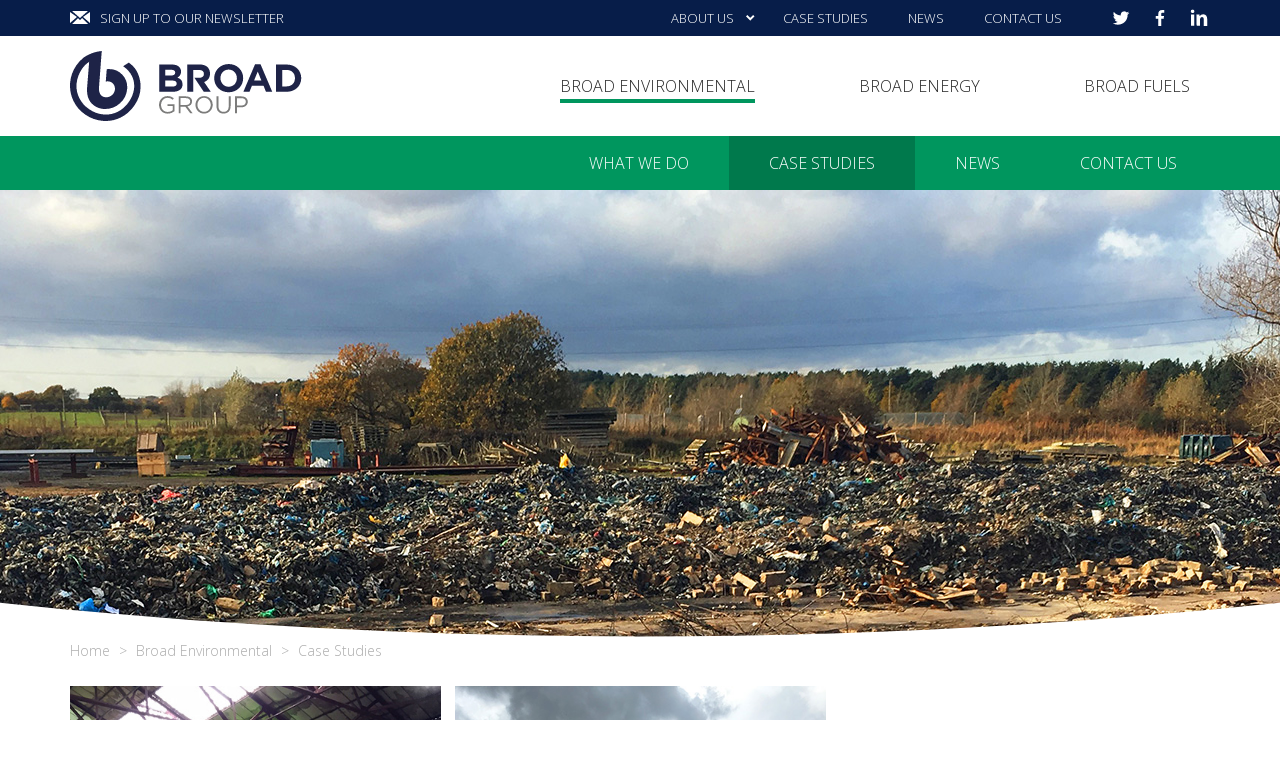

--- FILE ---
content_type: text/html; charset=utf-8
request_url: https://www.broadgroup.com/broad-environmental/case-studies
body_size: 6146
content:
<!DOCTYPE html>
<!--[if lt IE 7 ]> <html lang="en" class="no-js ie ie6"> <![endif]-->
<!--[if IE 7 ]>    <html lang="en" class="no-js ie ie7"> <![endif]-->
<!--[if IE 8 ]>    <html lang="en" class="no-js ie ie8"> <![endif]-->
<!--[if IE 9 ]>    <html lang="en" class="no-js ie ie9"> <![endif]-->
<!--[if (gt IE 9)|!(IE)]><!-->
<html lang="en" class="no-js">
<!--<![endif]-->
<head>
<meta charset="utf-8">
<meta http-equiv="X-UA-Compatible" content="IE=edge">
<meta name="viewport" content="width=device-width, initial-scale=1">
<title>Case Studies - Broad Environmental</title>

<meta name="description" content="">
<meta name="keywords" content="">

<link href="https://www.broadgroup.com/cd-content/themes/broadgroup/gui/favicon.png" rel="shortcut icon" type="image/png">
<link rel="stylesheet" type="text/css" href="https://www.broadgroup.com/cd-content/themes/broadgroup/css/layout.min.css?v=5">
<!--[if lt IE 9]>
<script src="http://oss.maxcdn.com/libs/html5shiv/3.7.0/html5shiv.js"></script>
<script src="http://oss.maxcdn.com/libs/respond.js/1.4.2/respond.min.js"></script>
<![endif]-->

<!--[if lte IE 8]>
<link rel="stylesheet" type="text/css" href="https://www.broadgroup.com/cd-content/themes/broadgroup/css/ie.css">
<![endif]-->
<!--[if lt IE 8]>
<link rel="stylesheet" type="text/css" href="https://www.broadgroup.com/bootstrap/css/bootstrap-ie7.css">
<![endif]-->
<script>
  (function(d) {
    var config = {
      kitId: 'uri0yta',
      scriptTimeout: 3000,
      async: true
    },
    h=d.documentElement,t=setTimeout(function(){h.className=h.className.replace(/\bwf-loading\b/g,"")+" wf-inactive";},config.scriptTimeout),tk=d.createElement("script"),f=false,s=d.getElementsByTagName("script")[0],a;h.className+=" wf-loading";tk.src='//use.typekit.net/'+config.kitId+'.js';tk.async=true;tk.onload=tk.onreadystatechange=function(){a=this.readyState;if(f||a&&a!="complete"&&a!="loaded")return;f=true;clearTimeout(t);try{Typekit.load(config)}catch(e){}};s.parentNode.insertBefore(tk,s)
  })(document);
</script>

<link rel="canonical" href="https://www.broadgroup.com/case-studies">
<link type="text/css" href="https://fonts.googleapis.com/css?family=Open+Sans:300" rel="stylesheet">
<style type="text/css">
@media screen and (max-width: 767px){
#banner-01 { background-image: url('https://www.broadgroup.com/cd-content/uploads/images/thumb_1507729362_internal-banners-environment-case-studies.jpg'); }
}
@media screen and (min-width: 768px){
#banner-01 { background-image: url('https://www.broadgroup.com/cd-content/uploads/images/internal-banners-environment-case-studies.jpg'); }
}
.ie6 #banner-01, .ie7 #banner-01, .ie8 #banner-01 { background-image: url('https://www.broadgroup.com/cd-content/uploads/images/internal-banners-environment-case-studies.jpg'); }
</style>
<script>
	/*! grunt-grunticon Stylesheet Loader - v2.1.6 | https://github.com/filamentgroup/grunticon | (c) 2015 Scott Jehl, Filament Group, Inc. | MIT license. */

!function(){function e(e,n,t){"use strict";var o=window.document.createElement("link"),r=n||window.document.getElementsByTagName("script")[0],i=window.document.styleSheets;return o.rel="stylesheet",o.href=e,o.media="only x",r.parentNode.insertBefore(o,r),o.onloadcssdefined=function(e){for(var n,t=0;t<i.length;t++)i[t].href&&i[t].href===o.href&&(n=!0);n?e():setTimeout(function(){o.onloadcssdefined(e)})},o.onloadcssdefined(function(){o.media=t||"all"}),o}function n(e,n){e.onload=function(){e.onload=null,n&&n.call(e)},"isApplicationInstalled"in navigator&&"onloadcssdefined"in e&&e.onloadcssdefined(n)}!function(t){var o=function(r,i){"use strict";if(r&&3===r.length){var a=t.navigator,c=t.document,s=t.Image,u=!(!c.createElementNS||!c.createElementNS("http://www.w3.org/2000/svg","svg").createSVGRect||!c.implementation.hasFeature("http://www.w3.org/TR/SVG11/feature#Image","1.1")||t.opera&&a.userAgent.indexOf("Chrome")===-1||a.userAgent.indexOf("Series40")!==-1),l=new s;l.onerror=function(){o.method="png",o.href=r[2],e(r[2])},l.onload=function(){var t=1===l.width&&1===l.height,a=r[t&&u?0:t?1:2];o.method=t&&u?"svg":t?"datapng":"png",o.href=a,n(e(a),i)},l.src="[data-uri]",c.documentElement.className+=" grunticon"}};o.loadCSS=e,o.onloadCSS=n,t.grunticon=o}(this),function(e,n){"use strict";var t,o=n.document,r=function(e){if(o.attachEvent?"complete"===o.readyState:"loading"!==o.readyState)e();else{var n=!1;o.addEventListener("readystatechange",function(){n||(n=!0,e())},!1)}},i=function(e){return n.document.querySelector('link[href$="'+e+'"]')},a=function(e,n){if(t&&!n)return t;t={};var o,r,i,a,c,s;if(!(o=e.sheet))return t;r=o.cssRules?o.cssRules:o.rules;for(var u=0;u<r.length;u++)i=r[u].cssText,a="grunticon:"+r[u].selectorText,(c=i.split(");")[0].match(/US\-ASCII\,([^"']+)/))&&c[1]&&(s=decodeURIComponent(c[1]),t[a]=s);return t},c=function(e,n){var t,r,i,a,c;n?t=e:(n=e,t=o),a="data-grunticon-embed";for(var s in n){c=s.slice("grunticon:".length);try{r=t.querySelectorAll(c)}catch(e){continue}i=[];for(var u=0;u<r.length;u++)null!==r[u].getAttribute(a)&&i.push(r[u]);if(i.length)for(u=0;u<i.length;u++)i[u].innerHTML=n[s],i[u].style.backgroundImage="none",i[u].removeAttribute(a)}return i},s=function(n,t){"svg"===e.method&&r(function(){var o=a(i(e.href));"function"==typeof t?(c(n,o),t()):c(o),"function"==typeof n&&n()})};e.embedIcons=c,e.getCSS=i,e.getIcons=a,e.ready=r,e.svgLoadedCallback=s,e.embedSVG=s}(grunticon,this)}();
	grunticon(["https://www.broadgroup.com/cd-content/themes/broadgroup/css/icons.data.svg.css", "https://www.broadgroup.com/cd-content/themes/broadgroup/css/icons.data.png.css", "https://www.broadgroup.com/cd-content/themes/broadgroup/css/icons.fallback.css"], grunticon.svgLoadedCallback);
</script>
<noscript><link href="https://www.broadgroup.com/cd-content/themes/broadgroup/css/icons.fallback.css" rel="stylesheet"></noscript>
</head>

<body class="cms-case-studies sec-broad-environmental sid-case-studies">
	<a id="top"></a>
	<header id="top-nav" class="header">
		<div class="inner">
			<div class="top-bar">
				<div class="container">
					<div class="row">
						<div class="col-xs-6 col-lg-3">
							<a id="newsletter-toggle" class="newsletter-toggle" href="#newsletter-popup">
								<span class="gi icon-newsletter"></span>
								<span class="text hidden-xs">Sign up to our Newsletter</span>
								<span class="text visible-xs-inline-block">Newsletter</span>
							</a>
						</div>
						<div class="col-xs-6 col-lg-9 text-right">
							<div class="social-icons pull-right">
								<a class="twitter gi icon-social-twitter" href="https://twitter.com/broadgroupltd" target="_blank" data-grunticon-embed>Twitter</a>
								<a class="facebook gi icon-social-facebook" href="https://www.facebook.com/BroadGroupLtd" target="_blank" data-grunticon-embed>Facebook</a>
								<a class="linkedin gi icon-social-linkedin" href="https://www.linkedin.com/company-beta/17939153/" target="_blank" data-grunticon-embed>LinkedIn</a>
							</div>
							<nav class="navbar navbar-top navbar-right hidden-xs hidden-sm hidden-md">
								<div id="top-bar-nav" class="top-bar-nav">
																		<ul class="nav navbar-nav navbar-right">
<li class="first item-01 p-about-us dropdown">
	<a href="https://www.broadgroup.com/about-us" title="About Us - The Broad Group" class="dropdown-toggle" data-toggle="dropdown"><span>About Us<span class="gi icon-arrow-topbar"></span></span></a>
	<ul class="dropdown-menu sm-nowrap">
			<li class="first item-01">
				<a href="https://www.broadgroup.com/about-us/vision-and-values" title="Visions and Values - The Broad Group"><span>Vision and Values</span></a>
			</li>
			<li class="item-02">
				<a href="https://www.broadgroup.com/about-us/certifications-and-accreditations" title="Accreditations - The Broad Group"><span>Certifications and Accreditations</span></a>
			</li>
			<li class="item-03">
				<a href="https://www.broadgroup.com/about-us/policies" title="Policies - The Broad Group"><span>Policies</span></a>
			</li>
			<li class="last item-04">
				<a href="https://www.broadgroup.com/about-us/careers" title="Careers - The Broad Group"><span>Careers</span></a>
			</li>
			</ul>
</li>
<li class="item-02 p-case-studies">
	<a href="https://www.broadgroup.com/case-studies" title="Case Studies - The Broad Group"><span>Case Studies</span></a>
</li>
<li class="item-03 p-news">
	<a href="https://www.broadgroup.com/news" title="News - The Broad Group"><span>News</span></a>
</li>
<li class="last item-04 p-contact-us">
	<a href="https://www.broadgroup.com/contact-us" title="Contact Us - The Broad Group"><span>Contact Us</span></a>
</li>
</ul>									
								</div>
							</nav>
						</div>
					</div>
				</div>
			</div>
			<nav class="navbar navbar-default">
				<div class="container">
					<div class="navbar-header">
						<button type="button" class="navbar-toggle collapsed" data-toggle="collapse" data-target="#header-nav">
							<span class="vegan-burger">
								<span class="sr-only">Toggle navigation</span>
								<span class="icon-bar"></span>
								<span class="icon-bar"></span>
								<span class="icon-bar"></span>
							</span>
							<span class="title sr-only">Menu</span>
						</button>
						<a class="navbar-brand gi icon-logo-broad-group" href="/">Broad Group</a>
					</div>
					
					

					<!-- Collect the nav links, forms, and other content for toggling -->
					<div class="collapse navbar-collapse" id="header-nav">
						<div class="navs">
							<ul class="nav navbar-nav navbar-right">
<li class="first item-01 p-broad-environmental dropdown active">
	<a href="https://www.broadgroup.com/broad-environmental" title="About Us - Broad Environmental" class="dropdown-toggle" data-toggle="dropdown"><span>Broad Environmental</span></a>
	<ul class="dropdown-menu sm-nowrap">
			<li class="first item-01">
				<a href="https://www.broadgroup.com/broad-environmental/what-we-do" title="Broad Environmental Servies - Broad Environmental"><span>What We Do </span></a>
			</li>
			<li class="item-02 active">
				<a href="https://www.broadgroup.com/broad-environmental/case-studies" title="Case Studies - Broad Environmental"><span>Case Studies</span></a>
			</li>
			<li class="item-03">
				<a href="https://www.broadgroup.com/broad-environmental/news" title="News - Broad Environmental"><span>News</span></a>
			</li>
			<li class="item-04">
				<a href="https://www.broadgroup.com/broad-environmental/contact-us" title="Contact Us - Broad Environmental"><span>Contact Us</span></a>
			</li>
			</ul>
</li>
<li class="item-02 p-broad-energy dropdown">
	<a href="https://www.broadgroup.com/broad-energy" title="About Us - Broad Energy" class="dropdown-toggle" data-toggle="dropdown"><span>Broad Energy</span></a>
	<ul class="dropdown-menu sm-nowrap">
			<li class="first item-01">
				<a href="https://www.broadgroup.com/broad-energy/what-we-do" title="Broad Energy Services - Broad Energy"><span>What We Do </span></a>
			</li>
			<li class="item-02">
				<a href="https://www.broadgroup.com/broad-energy/case-studies" title="Case Studies - Broad Energy"><span>Case Studies</span></a>
			</li>
			<li class="item-03">
				<a href="https://www.broadgroup.com/broad-energy/news" title="News - Broad Energy"><span>News</span></a>
			</li>
			<li class="item-04">
				<a href="https://www.broadgroup.com/broad-energy/contact-us" title="Contact Us - Broad Energy"><span>Contact Us</span></a>
			</li>
			</ul>
</li>
<li class="last item-03 p-broad-fuels dropdown">
	<a href="https://www.broadgroup.com/broad-fuels" title="About Us - Broad Fuels" class="dropdown-toggle" data-toggle="dropdown"><span>Broad Fuels</span></a>
	<ul class="dropdown-menu sm-nowrap">
			<li class="first item-01">
				<a href="https://www.broadgroup.com/broad-fuels/what-we-do" title="Broad Fuels Services - Broad Fuels"><span>What We Do</span></a>
			</li>
			<li class="item-02">
				<a href="https://www.broadgroup.com/broad-fuels/news" title="News - Broad Fuels"><span>News</span></a>
			</li>
			<li class="item-03">
				<a href="https://www.broadgroup.com/broad-fuels/contact-us" title="Contact Us - Broad Fuels"><span>Contact US</span></a>
			</li>
			</ul>
</li>
</ul>
							<div class="visible-xs visible-sm visible-md">
																	<ul class="nav navbar-nav navbar-bottom">
<li class="first item-01 p-about-us dropdown">
	<a href="https://www.broadgroup.com/about-us" title="About Us - The Broad Group" class="dropdown-toggle" data-toggle="dropdown"><span>About Us<span class="gi icon-arrow-topbar"></span></span></a>
	<ul class="dropdown-menu sm-nowrap">
			<li class="first item-01">
				<a href="https://www.broadgroup.com/about-us/vision-and-values" title="Visions and Values - The Broad Group"><span>Vision and Values</span></a>
			</li>
			<li class="item-02">
				<a href="https://www.broadgroup.com/about-us/certifications-and-accreditations" title="Accreditations - The Broad Group"><span>Certifications and Accreditations</span></a>
			</li>
			<li class="item-03">
				<a href="https://www.broadgroup.com/about-us/policies" title="Policies - The Broad Group"><span>Policies</span></a>
			</li>
			<li class="last item-04">
				<a href="https://www.broadgroup.com/about-us/careers" title="Careers - The Broad Group"><span>Careers</span></a>
			</li>
			</ul>
</li>
<li class="item-02 p-case-studies">
	<a href="https://www.broadgroup.com/case-studies" title="Case Studies - The Broad Group"><span>Case Studies</span></a>
</li>
<li class="item-03 p-news">
	<a href="https://www.broadgroup.com/news" title="News - The Broad Group"><span>News</span></a>
</li>
<li class="last item-04 p-contact-us">
	<a href="https://www.broadgroup.com/contact-us" title="Contact Us - The Broad Group"><span>Contact Us</span></a>
</li>
</ul>																</div>
						</div>
					</div>
				</div><!-- .container -->
			</nav>
							<nav class="sub-nav n-broad-environmental hidden-xs hidden-sm hidden-md">
					<div class="container">
						<ul class="nav navbar-nav navbar-right">
															<li><a href="https://www.broadgroup.com/broad-environmental/what-we-do">What We Do </a></li>
															<li><a class="active" href="https://www.broadgroup.com/broad-environmental/case-studies">Case Studies</a></li>
															<li><a href="https://www.broadgroup.com/broad-environmental/news">News</a></li>
															<li><a href="https://www.broadgroup.com/broad-environmental/contact-us">Contact Us</a></li>
							
						</ul>
					</div>
				</nav>
			
		</div>
	</header>
	<div class="header-pad">
	<section id="banner" class="section banner">
		<h2 class="sr-only">Banner</h2>
		<div id="banner-carousel" class="carousel carousel-fade slide" data-interval="5000" data-ride="carousel">
			<div class="carousel-inner" role="listbox">
            
				
					<div id="banner-01" class="item active">
						
					</div>
				
			</div>
		</div>
		<div class="gi icon-curve-base"></div>
	</section>

<section id="breadcrumbs" class="section breadcrumbs">
	<h2 class="sr-only">Breadcrumbs</h2>
	<div class="container">
		<ul class="breadcrumb">
	<li><a href="https://www.broadgroup.com/">Home</a> <span class="divider"></span></li>
	<li><a href="https://www.broadgroup.com/broad-environmental">Broad Environmental</a> <span class="divider"></span></li>
	<li class="active">Case Studies</li>
</ul>	</div>
</section>

<h1 class="sr-only">Broad Environmental Case Studies</h1>



	<section id="case-studies" class="section case-studies">
		<div class="container">
		
				
			<a id="ptop"></a>
			<div class="row">
				<div id="filtr-grid" class="filtr-container">
										
						<div class="filtr-item col-sm-4" data-category="1">
							<a class="big-cta item" href="https://www.broadgroup.com/broad-environmental/case-studies/engine-lane-stourbridge">
								<figure class="outer slide-up effect-zoom">
									<div class="img-outer">
										<img class="img-responsive" src="https://www.broadgroup.com/cd-content/uploads/images/case-study-cover-stourbridge.jpg"
											alt="" />
									</div>

									<figcaption class="overlay c-broad-environmental">
										<div class="inner">
											<h2 class="title">Engine Lane, Stourbridge</h2>
											<div class="hover">
												<div class="summary">
													<p>Broad Environmental was appointed in January 2015 to begin removing the material for onward processing and recovery.</p>
													<div class="clearfix"></div>
												</div>
												<span class="btn btn-ghost">
													Find out more
												</span>
											</div>
										</div>
									</figcaption>
								</figure>
							</a>
						</div>
										
						<div class="filtr-item col-sm-4" data-category="1">
							<a class="big-cta item" href="https://www.broadgroup.com/broad-environmental/case-studies/moor-street-brierley-hill">
								<figure class="outer slide-up effect-zoom">
									<div class="img-outer">
										<img class="img-responsive" src="https://www.broadgroup.com/cd-content/uploads/images/case-study-cover-brierly-hill.jpg"
											alt="" />
									</div>

									<figcaption class="overlay c-broad-environmental">
										<div class="inner">
											<h2 class="title">Moor Street, Brierley Hill</h2>
											<div class="hover">
												<div class="summary">
													<p>For 7 years, a notorious 40ft rubbish heap was an eye sore in Brierley Hill in the West Midlands. So how did we clear it?</p>
													<div class="clearfix"></div>
												</div>
												<span class="btn btn-ghost">
													Find out more
												</span>
											</div>
										</div>
									</figcaption>
								</figure>
							</a>
						</div>
					
				</div>
			</div>
			
						
		</div>
	</section>


</div><!-- .header-pad -->

<a id="back-top" href="#top" class="back-top gi icon-btt hidden-xs" data-grunticon-embed>
	Back to top
</a>

<footer id="footer" class="footer base-slide">
	<div class="footer-top">
		<div class="container">
			<div id="footer-columns" class="row">
				<div class="col-sm-6 col-md-3">
					<div class="foot-col col-1">
						<h2 class="foot-title"><a class="ft-link collapsed" data-toggle="collapse" href="#foot-block-1" aria-expanded="false" aria-controls="foot-block-1">We&rsquo;re the Broad Group<span class="gi icon-plus"></span><span class="gi icon-minus"></span></a></h2>
						<div id="foot-block-1" class="foot-block collapse">
							<div class="inner">
								<ul>
	<li><a href="/broad-environmental">Broad Environmental</a></li>
	<li><a href="/broad-energy">Broad Energy</a></li>
	<li><a href="/broad-fuels">Broad Fuels</a></li>
	<li><a href="/about-us">About us</a></li>
	<li><a href="/case-studies">Case Studies</a></li>
	<li><a href="/news">News</a></li>
	<li><a href="/contact-us">Contact us</a></li>
</ul>
								<div class="clearfix"></div>
							</div>
						</div>
					</div>
				</div>
				<div class="col-sm-6 col-md-3">
					<div class="foot-col col-2">
						<h2 class="foot-title"><a class="ft-link collapsed" data-toggle="collapse" href="#foot-block-2" aria-expanded="false" aria-controls="foot-block-2">Head Office<span class="gi icon-plus"></span><span class="gi icon-minus"></span></a></h2>
						<div id="foot-block-2" class="foot-block collapse">
							<div class="inner">
								<p>Irelands Mansion,<br />
High Street,<br />
Shrewsbury,<br />
SY1 1SQ<br />
<strong>T</strong> <a href="tel:01743-455-662">01743 455 662</a><br />
<strong>E</strong> <a href="mailto:info@broadgroup.com">info@broadgroup.com</a></p>
								<div class="clearfix"></div>
							</div>
						</div>
					</div>
				</div>
				<div class="clearfix visible-sm"></div>
				<div class="col-sm-6 col-md-3">
					<div class="foot-col col-3">
						<h2 class="foot-title"><a class="ft-link collapsed" data-toggle="collapse" href="#foot-block-3" aria-expanded="false" aria-controls="foot-block-3">Sign up<span class="gi icon-plus"></span><span class="gi icon-minus"></span></a></h2>
						<div id="foot-block-3" class="foot-block collapse">
							<div class="inner">
								<p>Stay ahead of the curve, sign up to the Broad newsletter...</p>
								<div class="clearfix"></div>
																	<form id="newsletter-signup" class="newsletter-form form" method="post" action="https://www.broadgroup.com/broad-environmental/case-studies#footer">
										<input type="hidden" name="action" value="subscribe" />
										<input type="hidden" name="nl-source" value="foot" />
										<div class="form-group email">
											<input type="email" class="form-control email" name="nl-email" value="" />
											<p class="help-block">Please leave this box empty</p>
										</div>
										<div class="form-group">
											<label for="nl-carrier" class="infield">Your email address</label>
											<input type="email" class="form-control email required" id="nl-carrier" name="nl-carrier" value="" />
										</div>
										<button type="submit" class="btn btn-primary"><span class="gi icon-arrow-small" data-grunticon-embed>Submit</span></button>
									</form>
															</div>
						</div>
					</div>
				</div>
				<div class="col-sm-6 col-md-3">
					<div class="foot-col col-4">
						<h2 class="foot-title"><a class="ft-link collapsed" data-toggle="collapse" href="#foot-block-4" aria-expanded="false" aria-controls="foot-block-4">Follow us<span class="gi icon-plus"></span><span class="gi icon-minus"></span></a></h2>
						<div id="foot-block-4" class="foot-block collapse">
							<div class="inner">
								<div class="social-icons">
									<a class="twitter gi icon-social-twitter" href="https://twitter.com/broadgroupltd" target="_blank" data-grunticon-embed></a>
									<a class="facebook gi icon-social-facebook" href="https://www.facebook.com/BroadGroupLtd" target="_blank" data-grunticon-embed></a>
									<a class="linkedin gi icon-social-linkedin" href="https://www.linkedin.com/company-beta/17939153/" target="_blank" data-grunticon-embed></a>
								</div>
									<div class="block twitter-feed">
		<div id="twitter-slider" class="slider hidden">
			
				<div class="slider-item">
					<div class="item">
						<p>
							<a href="https://twitter.com/intent/user?screen_name=">
								<strong></strong><br />
								<span class="handle">@</span>
							</a>
						</p>
						<div class="body"><p></p></div>
						<p class="date">Posted 1st January 1970</p>
						
						<div class="actions">
							<div class="row">
								<div class="col-xs-4">
									<a href="https://twitter.com/intent/tweet?in_reply_to=" class="gi icon-twitter-reply" title="Reply" data-grunticon-embed>Reply</a>
								</div>
								<div class="col-xs-4">
									<a href="https://twitter.com/intent/retweet?tweet_id=" class="gi icon-twitter-retweet" title="Retweet" data-grunticon-embed>Retweet</a>
								</div>
								<div class="col-xs-4">
									<a href="https://twitter.com/intent/like?tweet_id=" class="gi icon-twitter-like" title="Favourite" data-grunticon-embed>Favourite</a>
								</div>
							</div>
						</div>
					</div>
				</div>
			
		</div>
	</div>

								<div class="clearfix"></div>
							</div>
						</div>
					</div>
				</div>
			</div>
		</div>
	</div>

	<div class="footer-base-pad"></div>
	
	<div class="footer-base">
		<div class="container">
			<div class="row">
				<div class="col-md-7 col-lg-6 copyright">
					<p>&copy; <strong>Broad Group</strong> 2026&nbsp; |&nbsp; <a href="/privacy">Privacy</a>&nbsp; |&nbsp; <a href="/cookies">Cookies</a></p>
					<div class="clearfix"></div>
				</div>
								<div class="col-md-5 col-lg-6 credits">
					<p>
						<a href="http://www.cleardesign.co.uk" target="_blank" title="Website design Shropshire">Website by <strong>Clear</strong></a>
					</p>
				</div>
			</div> <!-- .row -->
		</div> <!-- .container -->
	</div><!-- .bottom -->
</footer>

<div class="hidden">

	<div id="newsletter-popup" class="block newsletter">

		<p>Stay ahead of the curve, sign up to the Broad newsletter...</p>

		<div class="clearfix"></div>

					<form id="popup-newsletter-signup" class="newsletter-form form" method="post" action="https://www.broadgroup.com/broad-environmental/case-studies">
				<input type="hidden" name="action" value="subscribe" />
				<input type="hidden" name="nl-source" value="popup" />
				<div class="form-group email">
					<input type="email" class="form-control email" name="nl-email" value="" />
					<p class="help-block">Please leave this box empty</p>
				</div>
				<div class="form-group">
					<label for="pnl-carrier" class="infield">Your email address</label>
					<input type="email" class="form-control email required" id="pnl-carrier" name="nl-carrier" value="" />
				</div>
				<button type="submit" class="btn btn-primary"><span class="gi icon-arrow-small" data-grunticon-embed>Submit</span></button>
			</form>
		
	</div>

</div><script type="text/javascript" src="https://ajax.googleapis.com/ajax/libs/jquery/1.12.4/jquery.min.js" integrity="sha256-ZosEbRLbNQzLpnKIkEdrPv7lOy9C27hHQ+Xp8a4MxAQ=" crossorigin="anonymous"></script>
<script type="text/javascript" src="https://platform.twitter.com/widgets.js" async=""></script>
<script type="text/javascript" src="https://www.broadgroup.com/cd-content/themes/broadgroup/js/common.min.js"></script>
<script type="text/javascript">
//<![CDATA[


  (function(i,s,o,g,r,a,m){i['GoogleAnalyticsObject']=r;i[r]=i[r]||function(){
  (i[r].q=i[r].q||[]).push(arguments)},i[r].l=1*new Date();a=s.createElement(o),
  m=s.getElementsByTagName(o)[0];a.async=1;a.src=g;m.parentNode.insertBefore(a,m)
  })(window,document,'script','//www.google-analytics.com/analytics.js','ga');

  ga('create', 'UA-78826678-1', 'broadgroup.com');
  ga('send', 'pageview');


//]]>
</script>

</body>
</html>


--- FILE ---
content_type: text/css
request_url: https://www.broadgroup.com/cd-content/themes/broadgroup/css/layout.min.css?v=5
body_size: 23919
content:
@charset "UTF-8";.transparent-background,.cms-index .section.banner .item:after{background-color:transparent;zoom:1}/*!
 * Bootstrap v3.3.5 (http://getbootstrap.com)
 * Copyright 2011-2015 Twitter, Inc.
 * Licensed under MIT (https://github.com/twbs/bootstrap/blob/master/LICENSE)
 *//*! normalize.css v3.0.3 | MIT License | github.com/necolas/normalize.css */html{font-family:sans-serif;-ms-text-size-adjust:100%;-webkit-text-size-adjust:100%}body{margin:0}article,aside,details,figcaption,figure,footer,header,hgroup,main,menu,nav,section,summary{display:block}audio,canvas,progress,video{display:inline-block;vertical-align:baseline}audio:not([controls]){display:none;height:0}[hidden],template{display:none}a{background-color:transparent}a:active,a:hover{outline:0}abbr[title]{border-bottom:1px dotted}b,strong{font-weight:700}dfn{font-style:italic}h1{font-size:2em;margin:.67em 0}mark{background:#ff0;color:#000}small{font-size:80%}sub,sup{font-size:75%;line-height:0;position:relative;vertical-align:baseline}sup{top:-.5em}sub{bottom:-.25em}img{border:0}svg:not(:root){overflow:hidden}figure{margin:1em 40px}hr{-webkit-box-sizing:content-box;-moz-box-sizing:content-box;box-sizing:content-box;height:0}pre{overflow:auto}code,kbd,pre,samp{font-family:monospace,monospace;font-size:1em}button,input,optgroup,select,textarea{color:inherit;font:inherit;margin:0}button{overflow:visible}button,select{text-transform:none}button,html input[type=button],input[type=reset],input[type=submit]{-webkit-appearance:button;cursor:pointer}button[disabled],html input[disabled]{cursor:default}button::-moz-focus-inner,input::-moz-focus-inner{border:0;padding:0}input{line-height:normal}input[type=checkbox],input[type=radio]{-webkit-box-sizing:border-box;-moz-box-sizing:border-box;box-sizing:border-box;padding:0}input[type=number]::-webkit-inner-spin-button,input[type=number]::-webkit-outer-spin-button{height:auto}input[type=search]{-webkit-appearance:textfield;-webkit-box-sizing:content-box;-moz-box-sizing:content-box;box-sizing:content-box}input[type=search]::-webkit-search-cancel-button,input[type=search]::-webkit-search-decoration{-webkit-appearance:none}fieldset{border:1px solid silver;margin:0 2px;padding:.35em .625em .75em}legend{border:0;padding:0}textarea{overflow:auto}optgroup{font-weight:700}table{border-collapse:collapse;border-spacing:0}td,th{padding:0}/*! Source: https://github.com/h5bp/html5-boilerplate/blob/master/src/css/main.css */@media print{*,:before,:after{background:transparent!important;color:#000!important;-webkit-box-shadow:none!important;box-shadow:none!important;text-shadow:none!important}a,a:visited{text-decoration:underline}a[href]:after{content:" (" attr(href) ")"}abbr[title]:after{content:" (" attr(title) ")"}a[href^="#"]:after,a[href^="javascript:"]:after{content:""}pre,blockquote{border:1px solid #999;page-break-inside:avoid}thead{display:table-header-group}tr,img{page-break-inside:avoid}img{max-width:100%!important}p,h2,h3{orphans:3;widows:3}h2,h3{page-break-after:avoid}.navbar{display:none}.btn>.caret,.dropup>.btn>.caret{border-top-color:#000!important}.label{border:1px solid #000}.table{border-collapse:collapse!important}.table td,.table th{background-color:#fff!important}.table-bordered th,.table-bordered td{border:1px solid #ddd!important}}*{-webkit-box-sizing:border-box;-moz-box-sizing:border-box;box-sizing:border-box}:before,:after{-webkit-box-sizing:border-box;-moz-box-sizing:border-box;box-sizing:border-box}html{font-size:10px;-webkit-tap-highlight-color:transparent}body{font-family:Open Sans,sans-serif;font-size:16px;line-height:1.625;color:#222;background-color:#fff}input,button,select,textarea{font-family:inherit;font-size:inherit;line-height:inherit}a{color:#071d49;text-decoration:none}a:hover,a:focus{color:#000103;text-decoration:underline}a:focus{outline:5px auto -webkit-focus-ring-color;outline-offset:-2px}figure{margin:0}img{vertical-align:middle}.img-responsive{display:block;max-width:100%;height:auto}.img-rounded{border-radius:6px}.img-thumbnail{padding:4px;line-height:1.625;background-color:#fff;border:1px solid #ddd;border-radius:0;-webkit-transition:all .2s ease-in-out;-o-transition:all .2s ease-in-out;transition:all .2s ease-in-out;display:inline-block;max-width:100%;height:auto}.img-circle{border-radius:50%}hr{margin-top:26px;margin-bottom:26px;border:0;border-top:1px solid #ccc}.sr-only{position:absolute;width:1px;height:1px;margin:-1px;padding:0;overflow:hidden;clip:rect(0,0,0,0);border:0}.sr-only-focusable:active,.sr-only-focusable:focus{position:static;width:auto;height:auto;margin:0;overflow:visible;clip:auto}[role=button]{cursor:pointer}h1,h2,h3,h4,h5,h6,.h1,.h2,.h3,.h4,.h5,.h6{font-family:proxima-nova,sans-serif;font-weight:600;line-height:1.1;color:#071d49}h1 small,h1 .small,h2 small,h2 .small,h3 small,h3 .small,h4 small,h4 .small,h5 small,h5 .small,h6 small,h6 .small,.h1 small,.h1 .small,.h2 small,.h2 .small,.h3 small,.h3 .small,.h4 small,.h4 .small,.h5 small,.h5 .small,.h6 small,.h6 .small{font-weight:400;line-height:1;color:#777}h1,.h1,h2,.h2,h3,.h3{margin-top:26px;margin-bottom:13px}h1 small,h1 .small,.h1 small,.h1 .small,h2 small,h2 .small,.h2 small,.h2 .small,h3 small,h3 .small,.h3 small,.h3 .small{font-size:65%}h4,.h4,h5,.h5,h6,.h6{margin-top:13px;margin-bottom:13px}h4 small,h4 .small,.h4 small,.h4 .small,h5 small,h5 .small,.h5 small,.h5 .small,h6 small,h6 .small,.h6 small,.h6 .small{font-size:75%}h1,.h1{font-size:28px}h2,.h2{font-size:28px}h3,.h3{font-size:20px}h4,.h4{font-size:20px}h5,.h5{font-size:16px}h6,.h6{font-size:14px}p{margin:0 0 13px}.lead{margin-bottom:26px;font-size:18px;font-weight:300;line-height:1.4}@media(min-width:768px){.lead{font-size:24px}}small,.small{font-size:87%}mark,.mark{background-color:#fcf8e3;padding:.2em}.text-left{text-align:left}.text-right{text-align:right}.text-center{text-align:center}.text-justify{text-align:justify}.text-nowrap{white-space:nowrap}.text-lowercase{text-transform:lowercase}.text-uppercase,.initialism{text-transform:uppercase}.text-capitalize{text-transform:capitalize}.text-muted{color:#777}.text-primary{color:#071d49}a.text-primary:hover,a.text-primary:focus{color:#030b1a}.text-success{color:#3c763d}a.text-success:hover,a.text-success:focus{color:#2b542c}.text-info{color:#31708f}a.text-info:hover,a.text-info:focus{color:#245269}.text-warning{color:#8a6d3b}a.text-warning:hover,a.text-warning:focus{color:#66512c}.text-danger{color:#a94442}a.text-danger:hover,a.text-danger:focus{color:#843534}.bg-primary{color:#fff}.bg-primary{background-color:#071d49}a.bg-primary:hover,a.bg-primary:focus{background-color:#030b1a}.bg-success{background-color:#dff0d8}a.bg-success:hover,a.bg-success:focus{background-color:#c1e2b3}.bg-info{background-color:#d9edf7}a.bg-info:hover,a.bg-info:focus{background-color:#afd9ee}.bg-warning{background-color:#fcf8e3}a.bg-warning:hover,a.bg-warning:focus{background-color:#f7ecb5}.bg-danger{background-color:#f2dede}a.bg-danger:hover,a.bg-danger:focus{background-color:#e4b9b9}.page-header{padding-bottom:12px;margin:52px 0 26px;border-bottom:1px solid #eee}ul,ol{margin-top:0;margin-bottom:13px}ul ul,ul ol,ol ul,ol ol{margin-bottom:0}.list-unstyled{padding-left:0;list-style:none}.list-inline,.slick-dots{padding-left:0;list-style:none;margin-left:-5px}.list-inline>li,.slick-dots>li{display:inline-block;padding-left:5px;padding-right:5px}dl{margin-top:0;margin-bottom:26px}dt,dd{line-height:1.625}dt{font-weight:700}dd{margin-left:0}.dl-horizontal dd:before,.dl-horizontal dd:after{content:" ";display:table}.dl-horizontal dd:after{clear:both}@media(min-width:1200px){.dl-horizontal dt{float:left;width:160px;clear:left;text-align:right;overflow:hidden;text-overflow:ellipsis;white-space:nowrap}.dl-horizontal dd{margin-left:180px}}abbr[title],abbr[data-original-title]{cursor:help;border-bottom:1px dotted #777}.initialism{font-size:90%}blockquote{padding:13px 26px;margin:0 0 26px;font-size:20px;border-left:5px solid #eee}blockquote p:last-child,blockquote ul:last-child,blockquote ol:last-child{margin-bottom:0}blockquote footer,blockquote small,blockquote .small{display:block;font-size:80%;line-height:1.625;color:#777}blockquote footer:before,blockquote small:before,blockquote .small:before{content:'\2014 \00A0'}.blockquote-reverse,blockquote.pull-right{padding-right:15px;padding-left:0;border-right:5px solid #eee;border-left:0;text-align:right}.blockquote-reverse footer:before,.blockquote-reverse small:before,.blockquote-reverse .small:before,blockquote.pull-right footer:before,blockquote.pull-right small:before,blockquote.pull-right .small:before{content:''}.blockquote-reverse footer:after,.blockquote-reverse small:after,.blockquote-reverse .small:after,blockquote.pull-right footer:after,blockquote.pull-right small:after,blockquote.pull-right .small:after{content:'\00A0 \2014'}address{margin-bottom:26px;font-style:normal;line-height:1.625}.container{margin-right:auto;margin-left:auto;padding-left:7px;padding-right:7px}.container:before,.container:after{content:" ";display:table}.container:after{clear:both}@media(min-width:768px){.container{width:734px}}@media(min-width:992px){.container{width:954px}}@media(min-width:1200px){.container{width:1154px}}.container-fluid{margin-right:auto;margin-left:auto;padding-left:7px;padding-right:7px}.container-fluid:before,.container-fluid:after{content:" ";display:table}.container-fluid:after{clear:both}.row{margin-left:-7px;margin-right:-7px}.row:before,.row:after{content:" ";display:table}.row:after{clear:both}.col-xs-1,.col-sm-1,.col-md-1,.col-lg-1,.col-xs-2,.col-sm-2,.col-md-2,.col-lg-2,.col-xs-3,.col-sm-3,.col-md-3,.col-lg-3,.col-xs-4,.col-sm-4,.col-md-4,.col-lg-4,.col-xs-5,.col-sm-5,.col-md-5,.col-lg-5,.col-xs-6,.col-sm-6,.col-md-6,.col-lg-6,.col-xs-7,.col-sm-7,.col-md-7,.col-lg-7,.col-xs-8,.col-sm-8,.col-md-8,.col-lg-8,.col-xs-9,.col-sm-9,.col-md-9,.col-lg-9,.col-xs-10,.col-sm-10,.col-md-10,.col-lg-10,.col-xs-11,.col-sm-11,.col-md-11,.col-lg-11,.col-xs-12,.col-sm-12,.col-md-12,.col-lg-12{position:relative;min-height:1px;padding-left:7px;padding-right:7px}.col-xs-1,.col-xs-2,.col-xs-3,.col-xs-4,.col-xs-5,.col-xs-6,.col-xs-7,.col-xs-8,.col-xs-9,.col-xs-10,.col-xs-11,.col-xs-12{float:left}.col-xs-1{width:8.33333333%}.col-xs-2{width:16.66666667%}.col-xs-3{width:25%}.col-xs-4{width:33.33333333%}.col-xs-5{width:41.66666667%}.col-xs-6{width:50%}.col-xs-7{width:58.33333333%}.col-xs-8{width:66.66666667%}.col-xs-9{width:75%}.col-xs-10{width:83.33333333%}.col-xs-11{width:91.66666667%}.col-xs-12{width:100%}.col-xs-pull-0{right:auto}.col-xs-pull-1{right:8.33333333%}.col-xs-pull-2{right:16.66666667%}.col-xs-pull-3{right:25%}.col-xs-pull-4{right:33.33333333%}.col-xs-pull-5{right:41.66666667%}.col-xs-pull-6{right:50%}.col-xs-pull-7{right:58.33333333%}.col-xs-pull-8{right:66.66666667%}.col-xs-pull-9{right:75%}.col-xs-pull-10{right:83.33333333%}.col-xs-pull-11{right:91.66666667%}.col-xs-pull-12{right:100%}.col-xs-push-0{left:auto}.col-xs-push-1{left:8.33333333%}.col-xs-push-2{left:16.66666667%}.col-xs-push-3{left:25%}.col-xs-push-4{left:33.33333333%}.col-xs-push-5{left:41.66666667%}.col-xs-push-6{left:50%}.col-xs-push-7{left:58.33333333%}.col-xs-push-8{left:66.66666667%}.col-xs-push-9{left:75%}.col-xs-push-10{left:83.33333333%}.col-xs-push-11{left:91.66666667%}.col-xs-push-12{left:100%}.col-xs-offset-0{margin-left:0}.col-xs-offset-1{margin-left:8.33333333%}.col-xs-offset-2{margin-left:16.66666667%}.col-xs-offset-3{margin-left:25%}.col-xs-offset-4{margin-left:33.33333333%}.col-xs-offset-5{margin-left:41.66666667%}.col-xs-offset-6{margin-left:50%}.col-xs-offset-7{margin-left:58.33333333%}.col-xs-offset-8{margin-left:66.66666667%}.col-xs-offset-9{margin-left:75%}.col-xs-offset-10{margin-left:83.33333333%}.col-xs-offset-11{margin-left:91.66666667%}.col-xs-offset-12{margin-left:100%}@media(min-width:768px){.col-sm-1,.col-sm-2,.col-sm-3,.col-sm-4,.col-sm-5,.col-sm-6,.col-sm-7,.col-sm-8,.col-sm-9,.col-sm-10,.col-sm-11,.col-sm-12{float:left}.col-sm-1{width:8.33333333%}.col-sm-2{width:16.66666667%}.col-sm-3{width:25%}.col-sm-4{width:33.33333333%}.col-sm-5{width:41.66666667%}.col-sm-6{width:50%}.col-sm-7{width:58.33333333%}.col-sm-8{width:66.66666667%}.col-sm-9{width:75%}.col-sm-10{width:83.33333333%}.col-sm-11{width:91.66666667%}.col-sm-12{width:100%}.col-sm-pull-0{right:auto}.col-sm-pull-1{right:8.33333333%}.col-sm-pull-2{right:16.66666667%}.col-sm-pull-3{right:25%}.col-sm-pull-4{right:33.33333333%}.col-sm-pull-5{right:41.66666667%}.col-sm-pull-6{right:50%}.col-sm-pull-7{right:58.33333333%}.col-sm-pull-8{right:66.66666667%}.col-sm-pull-9{right:75%}.col-sm-pull-10{right:83.33333333%}.col-sm-pull-11{right:91.66666667%}.col-sm-pull-12{right:100%}.col-sm-push-0{left:auto}.col-sm-push-1{left:8.33333333%}.col-sm-push-2{left:16.66666667%}.col-sm-push-3{left:25%}.col-sm-push-4{left:33.33333333%}.col-sm-push-5{left:41.66666667%}.col-sm-push-6{left:50%}.col-sm-push-7{left:58.33333333%}.col-sm-push-8{left:66.66666667%}.col-sm-push-9{left:75%}.col-sm-push-10{left:83.33333333%}.col-sm-push-11{left:91.66666667%}.col-sm-push-12{left:100%}.col-sm-offset-0{margin-left:0}.col-sm-offset-1{margin-left:8.33333333%}.col-sm-offset-2{margin-left:16.66666667%}.col-sm-offset-3{margin-left:25%}.col-sm-offset-4{margin-left:33.33333333%}.col-sm-offset-5{margin-left:41.66666667%}.col-sm-offset-6{margin-left:50%}.col-sm-offset-7{margin-left:58.33333333%}.col-sm-offset-8{margin-left:66.66666667%}.col-sm-offset-9{margin-left:75%}.col-sm-offset-10{margin-left:83.33333333%}.col-sm-offset-11{margin-left:91.66666667%}.col-sm-offset-12{margin-left:100%}}@media(min-width:992px){.col-md-1,.col-md-2,.col-md-3,.col-md-4,.col-md-5,.col-md-6,.col-md-7,.col-md-8,.col-md-9,.col-md-10,.col-md-11,.col-md-12{float:left}.col-md-1{width:8.33333333%}.col-md-2{width:16.66666667%}.col-md-3{width:25%}.col-md-4{width:33.33333333%}.col-md-5{width:41.66666667%}.col-md-6{width:50%}.col-md-7{width:58.33333333%}.col-md-8{width:66.66666667%}.col-md-9{width:75%}.col-md-10{width:83.33333333%}.col-md-11{width:91.66666667%}.col-md-12{width:100%}.col-md-pull-0{right:auto}.col-md-pull-1{right:8.33333333%}.col-md-pull-2{right:16.66666667%}.col-md-pull-3{right:25%}.col-md-pull-4{right:33.33333333%}.col-md-pull-5{right:41.66666667%}.col-md-pull-6{right:50%}.col-md-pull-7{right:58.33333333%}.col-md-pull-8{right:66.66666667%}.col-md-pull-9{right:75%}.col-md-pull-10{right:83.33333333%}.col-md-pull-11{right:91.66666667%}.col-md-pull-12{right:100%}.col-md-push-0{left:auto}.col-md-push-1{left:8.33333333%}.col-md-push-2{left:16.66666667%}.col-md-push-3{left:25%}.col-md-push-4{left:33.33333333%}.col-md-push-5{left:41.66666667%}.col-md-push-6{left:50%}.col-md-push-7{left:58.33333333%}.col-md-push-8{left:66.66666667%}.col-md-push-9{left:75%}.col-md-push-10{left:83.33333333%}.col-md-push-11{left:91.66666667%}.col-md-push-12{left:100%}.col-md-offset-0{margin-left:0}.col-md-offset-1{margin-left:8.33333333%}.col-md-offset-2{margin-left:16.66666667%}.col-md-offset-3{margin-left:25%}.col-md-offset-4{margin-left:33.33333333%}.col-md-offset-5{margin-left:41.66666667%}.col-md-offset-6{margin-left:50%}.col-md-offset-7{margin-left:58.33333333%}.col-md-offset-8{margin-left:66.66666667%}.col-md-offset-9{margin-left:75%}.col-md-offset-10{margin-left:83.33333333%}.col-md-offset-11{margin-left:91.66666667%}.col-md-offset-12{margin-left:100%}}@media(min-width:1200px){.col-lg-1,.col-lg-2,.col-lg-3,.col-lg-4,.col-lg-5,.col-lg-6,.col-lg-7,.col-lg-8,.col-lg-9,.col-lg-10,.col-lg-11,.col-lg-12{float:left}.col-lg-1{width:8.33333333%}.col-lg-2{width:16.66666667%}.col-lg-3{width:25%}.col-lg-4{width:33.33333333%}.col-lg-5{width:41.66666667%}.col-lg-6{width:50%}.col-lg-7{width:58.33333333%}.col-lg-8{width:66.66666667%}.col-lg-9{width:75%}.col-lg-10{width:83.33333333%}.col-lg-11{width:91.66666667%}.col-lg-12{width:100%}.col-lg-pull-0{right:auto}.col-lg-pull-1{right:8.33333333%}.col-lg-pull-2{right:16.66666667%}.col-lg-pull-3{right:25%}.col-lg-pull-4{right:33.33333333%}.col-lg-pull-5{right:41.66666667%}.col-lg-pull-6{right:50%}.col-lg-pull-7{right:58.33333333%}.col-lg-pull-8{right:66.66666667%}.col-lg-pull-9{right:75%}.col-lg-pull-10{right:83.33333333%}.col-lg-pull-11{right:91.66666667%}.col-lg-pull-12{right:100%}.col-lg-push-0{left:auto}.col-lg-push-1{left:8.33333333%}.col-lg-push-2{left:16.66666667%}.col-lg-push-3{left:25%}.col-lg-push-4{left:33.33333333%}.col-lg-push-5{left:41.66666667%}.col-lg-push-6{left:50%}.col-lg-push-7{left:58.33333333%}.col-lg-push-8{left:66.66666667%}.col-lg-push-9{left:75%}.col-lg-push-10{left:83.33333333%}.col-lg-push-11{left:91.66666667%}.col-lg-push-12{left:100%}.col-lg-offset-0{margin-left:0}.col-lg-offset-1{margin-left:8.33333333%}.col-lg-offset-2{margin-left:16.66666667%}.col-lg-offset-3{margin-left:25%}.col-lg-offset-4{margin-left:33.33333333%}.col-lg-offset-5{margin-left:41.66666667%}.col-lg-offset-6{margin-left:50%}.col-lg-offset-7{margin-left:58.33333333%}.col-lg-offset-8{margin-left:66.66666667%}.col-lg-offset-9{margin-left:75%}.col-lg-offset-10{margin-left:83.33333333%}.col-lg-offset-11{margin-left:91.66666667%}.col-lg-offset-12{margin-left:100%}}table{background-color:#f5f5f5}caption{padding-top:8px;padding-bottom:8px;color:#777;text-align:left}th{text-align:left}.table{width:100%;max-width:100%;margin-bottom:26px}.table>thead>tr>th,.table>thead>tr>td,.table>tbody>tr>th,.table>tbody>tr>td,.table>tfoot>tr>th,.table>tfoot>tr>td{padding:8px;line-height:1.625;vertical-align:top;border-top:1px solid #dbdbdb}.table>thead>tr>th{vertical-align:bottom;border-bottom:2px solid #dbdbdb}.table>caption+thead>tr:first-child>th,.table>caption+thead>tr:first-child>td,.table>colgroup+thead>tr:first-child>th,.table>colgroup+thead>tr:first-child>td,.table>thead:first-child>tr:first-child>th,.table>thead:first-child>tr:first-child>td{border-top:0}.table>tbody+tbody{border-top:2px solid #dbdbdb}.table .table{background-color:#fff}.table-condensed>thead>tr>th,.table-condensed>thead>tr>td,.table-condensed>tbody>tr>th,.table-condensed>tbody>tr>td,.table-condensed>tfoot>tr>th,.table-condensed>tfoot>tr>td{padding:5px}.table-bordered{border:1px solid #dbdbdb}.table-bordered>thead>tr>th,.table-bordered>thead>tr>td,.table-bordered>tbody>tr>th,.table-bordered>tbody>tr>td,.table-bordered>tfoot>tr>th,.table-bordered>tfoot>tr>td{border:1px solid #dbdbdb}.table-bordered>thead>tr>th,.table-bordered>thead>tr>td{border-bottom-width:2px}.table-striped>tbody>tr:nth-of-type(odd){background-color:#f9f9f9}.table-hover>tbody>tr:hover{background-color:#f5f5f5}table col[class*=col-]{position:static;float:none;display:table-column}table td[class*=col-],table th[class*=col-]{position:static;float:none;display:table-cell}.table>thead>tr>td.active,.table>thead>tr>th.active,.table>thead>tr.active>td,.table>thead>tr.active>th,.table>tbody>tr>td.active,.table>tbody>tr>th.active,.table>tbody>tr.active>td,.table>tbody>tr.active>th,.table>tfoot>tr>td.active,.table>tfoot>tr>th.active,.table>tfoot>tr.active>td,.table>tfoot>tr.active>th{background-color:#f5f5f5}.table-hover>tbody>tr>td.active:hover,.table-hover>tbody>tr>th.active:hover,.table-hover>tbody>tr.active:hover>td,.table-hover>tbody>tr:hover>.active,.table-hover>tbody>tr.active:hover>th{background-color:#e8e8e8}.table>thead>tr>td.success,.table>thead>tr>th.success,.table>thead>tr.success>td,.table>thead>tr.success>th,.table>tbody>tr>td.success,.table>tbody>tr>th.success,.table>tbody>tr.success>td,.table>tbody>tr.success>th,.table>tfoot>tr>td.success,.table>tfoot>tr>th.success,.table>tfoot>tr.success>td,.table>tfoot>tr.success>th{background-color:#dff0d8}.table-hover>tbody>tr>td.success:hover,.table-hover>tbody>tr>th.success:hover,.table-hover>tbody>tr.success:hover>td,.table-hover>tbody>tr:hover>.success,.table-hover>tbody>tr.success:hover>th{background-color:#d0e9c6}.table>thead>tr>td.info,.table>thead>tr>th.info,.table>thead>tr.info>td,.table>thead>tr.info>th,.table>tbody>tr>td.info,.table>tbody>tr>th.info,.table>tbody>tr.info>td,.table>tbody>tr.info>th,.table>tfoot>tr>td.info,.table>tfoot>tr>th.info,.table>tfoot>tr.info>td,.table>tfoot>tr.info>th{background-color:#d9edf7}.table-hover>tbody>tr>td.info:hover,.table-hover>tbody>tr>th.info:hover,.table-hover>tbody>tr.info:hover>td,.table-hover>tbody>tr:hover>.info,.table-hover>tbody>tr.info:hover>th{background-color:#c4e3f3}.table>thead>tr>td.warning,.table>thead>tr>th.warning,.table>thead>tr.warning>td,.table>thead>tr.warning>th,.table>tbody>tr>td.warning,.table>tbody>tr>th.warning,.table>tbody>tr.warning>td,.table>tbody>tr.warning>th,.table>tfoot>tr>td.warning,.table>tfoot>tr>th.warning,.table>tfoot>tr.warning>td,.table>tfoot>tr.warning>th{background-color:#fcf8e3}.table-hover>tbody>tr>td.warning:hover,.table-hover>tbody>tr>th.warning:hover,.table-hover>tbody>tr.warning:hover>td,.table-hover>tbody>tr:hover>.warning,.table-hover>tbody>tr.warning:hover>th{background-color:#faf2cc}.table>thead>tr>td.danger,.table>thead>tr>th.danger,.table>thead>tr.danger>td,.table>thead>tr.danger>th,.table>tbody>tr>td.danger,.table>tbody>tr>th.danger,.table>tbody>tr.danger>td,.table>tbody>tr.danger>th,.table>tfoot>tr>td.danger,.table>tfoot>tr>th.danger,.table>tfoot>tr.danger>td,.table>tfoot>tr.danger>th{background-color:#f2dede}.table-hover>tbody>tr>td.danger:hover,.table-hover>tbody>tr>th.danger:hover,.table-hover>tbody>tr.danger:hover>td,.table-hover>tbody>tr:hover>.danger,.table-hover>tbody>tr.danger:hover>th{background-color:#ebcccc}.table-responsive{overflow-x:auto;min-height:.01%}@media screen and (max-width:767px){.table-responsive{width:100%;margin-bottom:19.5px;overflow-y:hidden;-ms-overflow-style:-ms-autohiding-scrollbar;border:1px solid #dbdbdb}.table-responsive>.table{margin-bottom:0}.table-responsive>.table>thead>tr>th,.table-responsive>.table>thead>tr>td,.table-responsive>.table>tbody>tr>th,.table-responsive>.table>tbody>tr>td,.table-responsive>.table>tfoot>tr>th,.table-responsive>.table>tfoot>tr>td{white-space:nowrap}.table-responsive>.table-bordered{border:0}.table-responsive>.table-bordered>thead>tr>th:first-child,.table-responsive>.table-bordered>thead>tr>td:first-child,.table-responsive>.table-bordered>tbody>tr>th:first-child,.table-responsive>.table-bordered>tbody>tr>td:first-child,.table-responsive>.table-bordered>tfoot>tr>th:first-child,.table-responsive>.table-bordered>tfoot>tr>td:first-child{border-left:0}.table-responsive>.table-bordered>thead>tr>th:last-child,.table-responsive>.table-bordered>thead>tr>td:last-child,.table-responsive>.table-bordered>tbody>tr>th:last-child,.table-responsive>.table-bordered>tbody>tr>td:last-child,.table-responsive>.table-bordered>tfoot>tr>th:last-child,.table-responsive>.table-bordered>tfoot>tr>td:last-child{border-right:0}.table-responsive>.table-bordered>tbody>tr:last-child>th,.table-responsive>.table-bordered>tbody>tr:last-child>td,.table-responsive>.table-bordered>tfoot>tr:last-child>th,.table-responsive>.table-bordered>tfoot>tr:last-child>td{border-bottom:0}}fieldset{padding:0;margin:0;border:0;min-width:0}legend{display:block;width:100%;padding:0;margin-bottom:26px;font-size:24px;line-height:inherit;color:#333;border:0;border-bottom:1px solid #e5e5e5}label{display:inline-block;max-width:100%;margin-bottom:5px;font-weight:700}input[type=search]{-webkit-box-sizing:border-box;-moz-box-sizing:border-box;box-sizing:border-box}input[type=radio],input[type=checkbox]{margin:4px 0 0;margin-top:1px \9;line-height:normal}input[type=file]{display:block}input[type=range]{display:block;width:100%}select[multiple],select[size]{height:auto}input[type=file]:focus,input[type=radio]:focus,input[type=checkbox]:focus{outline:5px auto -webkit-focus-ring-color;outline-offset:-2px}output{display:block;padding-top:7px;font-size:16px;line-height:1.625;color:#222}.form-control{display:block;width:100%;height:45px;padding:6px 15px;font-size:16px;line-height:1.625;color:#222;background-color:#fff;background-image:none;border:1px solid #fff;border-radius:0;-webkit-box-shadow:inset 0 1px 1px rgba(0,0,0,.075);box-shadow:inset 0 1px 1px rgba(0,0,0,.075);-webkit-transition:border-color ease-in-out .15s,box-shadow ease-in-out .15s;-o-transition:border-color ease-in-out .15s,box-shadow ease-in-out .15s;-webkit-transition:border-color ease-in-out .15s,-webkit-box-shadow ease-in-out .15s;transition:border-color ease-in-out .15s,-webkit-box-shadow ease-in-out .15s;transition:border-color ease-in-out .15s,box-shadow ease-in-out .15s;transition:border-color ease-in-out .15s,box-shadow ease-in-out .15s,-webkit-box-shadow ease-in-out .15s}.form-control:focus{border-color:#fff;outline:0;-webkit-box-shadow:inset 0 1px 1px rgba(0,0,0,.075),0 0 8px rgba(255,255,255,.6);box-shadow:inset 0 1px 1px rgba(0,0,0,.075),0 0 8px rgba(255,255,255,.6)}.form-control::-moz-placeholder{color:#999;opacity:1}.form-control:-ms-input-placeholder{color:#999}.form-control::-webkit-input-placeholder{color:#999}.form-control::-ms-expand{border:0;background-color:transparent}.form-control[disabled],.form-control[readonly],fieldset[disabled] .form-control{background-color:#eee;opacity:1}.form-control[disabled],fieldset[disabled] .form-control{cursor:not-allowed}textarea.form-control{height:auto}input[type=search]{-webkit-appearance:none}@media screen and (-webkit-min-device-pixel-ratio:0){input[type=date].form-control,input[type=time].form-control,input[type=datetime-local].form-control,input[type=month].form-control{line-height:45px}input[type=date].input-sm,.input-group-sm>input[type=date].form-control,.input-group-sm>input[type=date].input-group-addon,.input-group-sm>.input-group-btn>input[type=date].btn,.input-group-sm input[type=date],input[type=time].input-sm,.input-group-sm>input[type=time].form-control,.input-group-sm>input[type=time].input-group-addon,.input-group-sm>.input-group-btn>input[type=time].btn,.input-group-sm input[type=time],input[type=datetime-local].input-sm,.input-group-sm>input[type=datetime-local].form-control,.input-group-sm>input[type=datetime-local].input-group-addon,.input-group-sm>.input-group-btn>input[type=datetime-local].btn,.input-group-sm input[type=datetime-local],input[type=month].input-sm,.input-group-sm>input[type=month].form-control,.input-group-sm>input[type=month].input-group-addon,.input-group-sm>.input-group-btn>input[type=month].btn,.input-group-sm input[type=month]{line-height:33px}input[type=date].input-lg,.input-group-lg>input[type=date].form-control,.input-group-lg>input[type=date].input-group-addon,.input-group-lg>.input-group-btn>input[type=date].btn,.input-group-lg input[type=date],input[type=time].input-lg,.input-group-lg>input[type=time].form-control,.input-group-lg>input[type=time].input-group-addon,.input-group-lg>.input-group-btn>input[type=time].btn,.input-group-lg input[type=time],input[type=datetime-local].input-lg,.input-group-lg>input[type=datetime-local].form-control,.input-group-lg>input[type=datetime-local].input-group-addon,.input-group-lg>.input-group-btn>input[type=datetime-local].btn,.input-group-lg input[type=datetime-local],input[type=month].input-lg,.input-group-lg>input[type=month].form-control,.input-group-lg>input[type=month].input-group-addon,.input-group-lg>.input-group-btn>input[type=month].btn,.input-group-lg input[type=month]{line-height:49px}}.form-group{margin-bottom:15px}.radio,.checkbox{position:relative;display:block;margin-top:10px;margin-bottom:10px}.radio label,.checkbox label{min-height:26px;padding-left:20px;margin-bottom:0;font-weight:400;cursor:pointer}.radio input[type=radio],.radio-inline input[type=radio],.checkbox input[type=checkbox],.checkbox-inline input[type=checkbox]{position:absolute;margin-left:-20px;margin-top:4px \9}.radio+.radio,.checkbox+.checkbox{margin-top:-5px}.radio-inline,.checkbox-inline{position:relative;display:inline-block;padding-left:20px;margin-bottom:0;vertical-align:middle;font-weight:400;cursor:pointer}.radio-inline+.radio-inline,.checkbox-inline+.checkbox-inline{margin-top:0;margin-left:10px}input[type=radio][disabled],input[type=radio].disabled,fieldset[disabled] input[type=radio],input[type=checkbox][disabled],input[type=checkbox].disabled,fieldset[disabled] input[type=checkbox]{cursor:not-allowed}.radio-inline.disabled,fieldset[disabled] .radio-inline,.checkbox-inline.disabled,fieldset[disabled] .checkbox-inline{cursor:not-allowed}.radio.disabled label,fieldset[disabled] .radio label,.checkbox.disabled label,fieldset[disabled] .checkbox label{cursor:not-allowed}.form-control-static{padding-top:7px;padding-bottom:7px;margin-bottom:0;min-height:42px}.form-control-static.input-lg,.input-group-lg>.form-control-static.form-control,.input-group-lg>.form-control-static.input-group-addon,.input-group-lg>.input-group-btn>.form-control-static.btn,.form-control-static.input-sm,.input-group-sm>.form-control-static.form-control,.input-group-sm>.form-control-static.input-group-addon,.input-group-sm>.input-group-btn>.form-control-static.btn{padding-left:0;padding-right:0}.input-sm,.input-group-sm>.form-control,.input-group-sm>.input-group-addon,.input-group-sm>.input-group-btn>.btn{height:33px;padding:5px 10px;font-size:14px;line-height:1.5;border-radius:3px}select.input-sm,.input-group-sm>select.form-control,.input-group-sm>select.input-group-addon,.input-group-sm>.input-group-btn>select.btn{height:33px;line-height:33px}textarea.input-sm,.input-group-sm>textarea.form-control,.input-group-sm>textarea.input-group-addon,.input-group-sm>.input-group-btn>textarea.btn,select[multiple].input-sm,.input-group-sm>select[multiple].form-control,.input-group-sm>select[multiple].input-group-addon,.input-group-sm>.input-group-btn>select[multiple].btn{height:auto}.form-group-sm .form-control{height:33px;padding:5px 10px;font-size:14px;line-height:1.5;border-radius:3px}.form-group-sm select.form-control{height:33px;line-height:33px}.form-group-sm textarea.form-control,.form-group-sm select[multiple].form-control{height:auto}.form-group-sm .form-control-static{height:33px;min-height:40px;padding:6px 10px;font-size:14px;line-height:1.5}.input-lg,.input-group-lg>.form-control,.input-group-lg>.input-group-addon,.input-group-lg>.input-group-btn>.btn{height:49px;padding:10px 16px;font-size:20px;line-height:1.3333333;border-radius:6px}select.input-lg,.input-group-lg>select.form-control,.input-group-lg>select.input-group-addon,.input-group-lg>.input-group-btn>select.btn{height:49px;line-height:49px}textarea.input-lg,.input-group-lg>textarea.form-control,.input-group-lg>textarea.input-group-addon,.input-group-lg>.input-group-btn>textarea.btn,select[multiple].input-lg,.input-group-lg>select[multiple].form-control,.input-group-lg>select[multiple].input-group-addon,.input-group-lg>.input-group-btn>select[multiple].btn{height:auto}.form-group-lg .form-control{height:49px;padding:10px 16px;font-size:20px;line-height:1.3333333;border-radius:6px}.form-group-lg select.form-control{height:49px;line-height:49px}.form-group-lg textarea.form-control,.form-group-lg select[multiple].form-control{height:auto}.form-group-lg .form-control-static{height:49px;min-height:46px;padding:11px 16px;font-size:20px;line-height:1.3333333}.has-feedback{position:relative}.has-feedback .form-control{padding-right:56.25px}.form-control-feedback{position:absolute;top:0;right:0;z-index:2;display:block;width:45px;height:45px;line-height:45px;text-align:center;pointer-events:none}.input-lg+.form-control-feedback,.input-group-lg>.form-control+.form-control-feedback,.input-group-lg>.input-group-addon+.form-control-feedback,.input-group-lg>.input-group-btn>.btn+.form-control-feedback,.input-group-lg+.form-control-feedback,.form-group-lg .form-control+.form-control-feedback{width:49px;height:49px;line-height:49px}.input-sm+.form-control-feedback,.input-group-sm>.form-control+.form-control-feedback,.input-group-sm>.input-group-addon+.form-control-feedback,.input-group-sm>.input-group-btn>.btn+.form-control-feedback,.input-group-sm+.form-control-feedback,.form-group-sm .form-control+.form-control-feedback{width:33px;height:33px;line-height:33px}.has-success .help-block,.has-success .control-label,.has-success .radio,.has-success .checkbox,.has-success .radio-inline,.has-success .checkbox-inline,.has-success.radio label,.has-success.checkbox label,.has-success.radio-inline label,.has-success.checkbox-inline label{color:#3c763d}.has-success .form-control{border-color:#3c763d;-webkit-box-shadow:inset 0 1px 1px rgba(0,0,0,.075);box-shadow:inset 0 1px 1px rgba(0,0,0,.075)}.has-success .form-control:focus{border-color:#2b542c;-webkit-box-shadow:inset 0 1px 1px rgba(0,0,0,.075),0 0 6px #67b168;box-shadow:inset 0 1px 1px rgba(0,0,0,.075),0 0 6px #67b168}.has-success .input-group-addon{color:#3c763d;border-color:#3c763d;background-color:#dff0d8}.has-success .form-control-feedback{color:#3c763d}.has-warning .help-block,.has-warning .control-label,.has-warning .radio,.has-warning .checkbox,.has-warning .radio-inline,.has-warning .checkbox-inline,.has-warning.radio label,.has-warning.checkbox label,.has-warning.radio-inline label,.has-warning.checkbox-inline label{color:#8a6d3b}.has-warning .form-control{border-color:#8a6d3b;-webkit-box-shadow:inset 0 1px 1px rgba(0,0,0,.075);box-shadow:inset 0 1px 1px rgba(0,0,0,.075)}.has-warning .form-control:focus{border-color:#66512c;-webkit-box-shadow:inset 0 1px 1px rgba(0,0,0,.075),0 0 6px #c0a16b;box-shadow:inset 0 1px 1px rgba(0,0,0,.075),0 0 6px #c0a16b}.has-warning .input-group-addon{color:#8a6d3b;border-color:#8a6d3b;background-color:#fcf8e3}.has-warning .form-control-feedback{color:#8a6d3b}.has-error .help-block,.has-error .control-label,.has-error .radio,.has-error .checkbox,.has-error .radio-inline,.has-error .checkbox-inline,.has-error.radio label,.has-error.checkbox label,.has-error.radio-inline label,.has-error.checkbox-inline label{color:#a94442}.has-error .form-control{border-color:#a94442;-webkit-box-shadow:inset 0 1px 1px rgba(0,0,0,.075);box-shadow:inset 0 1px 1px rgba(0,0,0,.075)}.has-error .form-control:focus{border-color:#843534;-webkit-box-shadow:inset 0 1px 1px rgba(0,0,0,.075),0 0 6px #ce8483;box-shadow:inset 0 1px 1px rgba(0,0,0,.075),0 0 6px #ce8483}.has-error .input-group-addon{color:#a94442;border-color:#a94442;background-color:#f2dede}.has-error .form-control-feedback{color:#a94442}.has-feedback label~.form-control-feedback{top:31px}.has-feedback label.sr-only~.form-control-feedback{top:0}.help-block{display:block;margin-top:5px;margin-bottom:10px;color:#626262}@media(min-width:768px){.form-inline .form-group{display:inline-block;margin-bottom:0;vertical-align:middle}.form-inline .form-control{display:inline-block;width:auto;vertical-align:middle}.form-inline .form-control-static{display:inline-block}.form-inline .input-group{display:inline-table;vertical-align:middle}.form-inline .input-group .input-group-addon,.form-inline .input-group .input-group-btn,.form-inline .input-group .form-control{width:auto}.form-inline .input-group>.form-control{width:100%}.form-inline .control-label{margin-bottom:0;vertical-align:middle}.form-inline .radio,.form-inline .checkbox{display:inline-block;margin-top:0;margin-bottom:0;vertical-align:middle}.form-inline .radio label,.form-inline .checkbox label{padding-left:0}.form-inline .radio input[type=radio],.form-inline .checkbox input[type=checkbox]{position:relative;margin-left:0}.form-inline .has-feedback .form-control-feedback{top:0}}.form-horizontal .radio,.form-horizontal .checkbox,.form-horizontal .radio-inline,.form-horizontal .checkbox-inline{margin-top:0;margin-bottom:0;padding-top:7px}.form-horizontal .radio,.form-horizontal .checkbox{min-height:33px}.form-horizontal .form-group{margin-left:-7px;margin-right:-7px}.form-horizontal .form-group:before,.form-horizontal .form-group:after{content:" ";display:table}.form-horizontal .form-group:after{clear:both}@media(min-width:768px){.form-horizontal .control-label{text-align:right;margin-bottom:0;padding-top:7px}}.form-horizontal .has-feedback .form-control-feedback{right:7px}@media(min-width:768px){.form-horizontal .form-group-lg .control-label{padding-top:11px;font-size:20px}}@media(min-width:768px){.form-horizontal .form-group-sm .control-label{padding-top:6px;font-size:14px}}.btn{display:inline-block;margin-bottom:0;font-weight:400;text-align:center;vertical-align:middle;-ms-touch-action:manipulation;touch-action:manipulation;cursor:pointer;background-image:none;border:1px solid transparent;white-space:nowrap;padding:6px 15px;font-size:16px;line-height:1.625;border-radius:0;-webkit-user-select:none;-moz-user-select:none;-ms-user-select:none;user-select:none}.btn:focus,.btn.focus,.btn:active:focus,.btn:active.focus,.btn.active:focus,.btn.active.focus{outline:5px auto -webkit-focus-ring-color;outline-offset:-2px}.btn:hover,.btn:focus,.btn.focus{color:#fff;text-decoration:none}.btn:active,.btn.active{outline:0;background-image:none;-webkit-box-shadow:inset 0 3px 5px rgba(0,0,0,.125);box-shadow:inset 0 3px 5px rgba(0,0,0,.125)}.btn.disabled,.btn[disabled],fieldset[disabled] .btn{cursor:not-allowed;opacity:.65;filter:alpha(opacity=65);-webkit-box-shadow:none;box-shadow:none}a.btn.disabled,fieldset[disabled] a.btn{pointer-events:none}.btn-default{color:#fff;background-color:#071d49;border-color:#ccc}.btn-default:focus,.btn-default.focus{color:#fff;background-color:#030b1a;border-color:#8c8c8c}.btn-default:hover{color:#fff;background-color:#030b1a;border-color:#adadad}.btn-default:active,.btn-default.active,.open>.btn-default.dropdown-toggle{color:#fff;background-color:#030b1a;border-color:#adadad}.btn-default:active:hover,.btn-default:active:focus,.btn-default:active.focus,.btn-default.active:hover,.btn-default.active:focus,.btn-default.active.focus,.open>.btn-default.dropdown-toggle:hover,.open>.btn-default.dropdown-toggle:focus,.open>.btn-default.dropdown-toggle.focus{color:#fff;background-color:black;border-color:#8c8c8c}.btn-default:active,.btn-default.active,.open>.btn-default.dropdown-toggle{background-image:none}.btn-default.disabled:hover,.btn-default.disabled:focus,.btn-default.disabled.focus,.btn-default[disabled]:hover,.btn-default[disabled]:focus,.btn-default[disabled].focus,fieldset[disabled] .btn-default:hover,fieldset[disabled] .btn-default:focus,fieldset[disabled] .btn-default.focus{background-color:#071d49;border-color:#ccc}.btn-default .badge{color:#071d49;background-color:#fff}.btn-primary{color:#fff;background-color:#071d49;border-color:#051432}.btn-primary:focus,.btn-primary.focus{color:#fff;background-color:#030b1a;border-color:black}.btn-primary:hover{color:#fff;background-color:#030b1a;border-color:black}.btn-primary:active,.btn-primary.active,.open>.btn-primary.dropdown-toggle{color:#fff;background-color:#030b1a;border-color:black}.btn-primary:active:hover,.btn-primary:active:focus,.btn-primary:active.focus,.btn-primary.active:hover,.btn-primary.active:focus,.btn-primary.active.focus,.open>.btn-primary.dropdown-toggle:hover,.open>.btn-primary.dropdown-toggle:focus,.open>.btn-primary.dropdown-toggle.focus{color:#fff;background-color:black;border-color:black}.btn-primary:active,.btn-primary.active,.open>.btn-primary.dropdown-toggle{background-image:none}.btn-primary.disabled:hover,.btn-primary.disabled:focus,.btn-primary.disabled.focus,.btn-primary[disabled]:hover,.btn-primary[disabled]:focus,.btn-primary[disabled].focus,fieldset[disabled] .btn-primary:hover,fieldset[disabled] .btn-primary:focus,fieldset[disabled] .btn-primary.focus{background-color:#071d49;border-color:#051432}.btn-primary .badge{color:#071d49;background-color:#fff}.btn-success{color:#fff;background-color:#5cb85c;border-color:#4cae4c}.btn-success:focus,.btn-success.focus{color:#fff;background-color:#449d44;border-color:#255625}.btn-success:hover{color:#fff;background-color:#449d44;border-color:#398439}.btn-success:active,.btn-success.active,.open>.btn-success.dropdown-toggle{color:#fff;background-color:#449d44;border-color:#398439}.btn-success:active:hover,.btn-success:active:focus,.btn-success:active.focus,.btn-success.active:hover,.btn-success.active:focus,.btn-success.active.focus,.open>.btn-success.dropdown-toggle:hover,.open>.btn-success.dropdown-toggle:focus,.open>.btn-success.dropdown-toggle.focus{color:#fff;background-color:#398439;border-color:#255625}.btn-success:active,.btn-success.active,.open>.btn-success.dropdown-toggle{background-image:none}.btn-success.disabled:hover,.btn-success.disabled:focus,.btn-success.disabled.focus,.btn-success[disabled]:hover,.btn-success[disabled]:focus,.btn-success[disabled].focus,fieldset[disabled] .btn-success:hover,fieldset[disabled] .btn-success:focus,fieldset[disabled] .btn-success.focus{background-color:#5cb85c;border-color:#4cae4c}.btn-success .badge{color:#5cb85c;background-color:#fff}.btn-info{color:#fff;background-color:#a5a5a5;border-color:#989898}.btn-info:focus,.btn-info.focus{color:#fff;background-color:#8c8b8b;border-color:#595858}.btn-info:hover{color:#fff;background-color:#8c8b8b;border-color:#7a7a7a}.btn-info:active,.btn-info.active,.open>.btn-info.dropdown-toggle{color:#fff;background-color:#8c8b8b;border-color:#7a7a7a}.btn-info:active:hover,.btn-info:active:focus,.btn-info:active.focus,.btn-info.active:hover,.btn-info.active:focus,.btn-info.active.focus,.open>.btn-info.dropdown-toggle:hover,.open>.btn-info.dropdown-toggle:focus,.open>.btn-info.dropdown-toggle.focus{color:#fff;background-color:#7a7a7a;border-color:#595858}.btn-info:active,.btn-info.active,.open>.btn-info.dropdown-toggle{background-image:none}.btn-info.disabled:hover,.btn-info.disabled:focus,.btn-info.disabled.focus,.btn-info[disabled]:hover,.btn-info[disabled]:focus,.btn-info[disabled].focus,fieldset[disabled] .btn-info:hover,fieldset[disabled] .btn-info:focus,fieldset[disabled] .btn-info.focus{background-color:#a5a5a5;border-color:#989898}.btn-info .badge{color:#a5a5a5;background-color:#fff}.btn-warning{color:#fff;background-color:#f0ad4e;border-color:#eea236}.btn-warning:focus,.btn-warning.focus{color:#fff;background-color:#ec971f;border-color:#985f0d}.btn-warning:hover{color:#fff;background-color:#ec971f;border-color:#d58512}.btn-warning:active,.btn-warning.active,.open>.btn-warning.dropdown-toggle{color:#fff;background-color:#ec971f;border-color:#d58512}.btn-warning:active:hover,.btn-warning:active:focus,.btn-warning:active.focus,.btn-warning.active:hover,.btn-warning.active:focus,.btn-warning.active.focus,.open>.btn-warning.dropdown-toggle:hover,.open>.btn-warning.dropdown-toggle:focus,.open>.btn-warning.dropdown-toggle.focus{color:#fff;background-color:#d58512;border-color:#985f0d}.btn-warning:active,.btn-warning.active,.open>.btn-warning.dropdown-toggle{background-image:none}.btn-warning.disabled:hover,.btn-warning.disabled:focus,.btn-warning.disabled.focus,.btn-warning[disabled]:hover,.btn-warning[disabled]:focus,.btn-warning[disabled].focus,fieldset[disabled] .btn-warning:hover,fieldset[disabled] .btn-warning:focus,fieldset[disabled] .btn-warning.focus{background-color:#f0ad4e;border-color:#eea236}.btn-warning .badge{color:#f0ad4e;background-color:#fff}.btn-danger{color:#fff;background-color:#d9534f;border-color:#d43f3a}.btn-danger:focus,.btn-danger.focus{color:#fff;background-color:#c9302c;border-color:#761c19}.btn-danger:hover{color:#fff;background-color:#c9302c;border-color:#ac2925}.btn-danger:active,.btn-danger.active,.open>.btn-danger.dropdown-toggle{color:#fff;background-color:#c9302c;border-color:#ac2925}.btn-danger:active:hover,.btn-danger:active:focus,.btn-danger:active.focus,.btn-danger.active:hover,.btn-danger.active:focus,.btn-danger.active.focus,.open>.btn-danger.dropdown-toggle:hover,.open>.btn-danger.dropdown-toggle:focus,.open>.btn-danger.dropdown-toggle.focus{color:#fff;background-color:#ac2925;border-color:#761c19}.btn-danger:active,.btn-danger.active,.open>.btn-danger.dropdown-toggle{background-image:none}.btn-danger.disabled:hover,.btn-danger.disabled:focus,.btn-danger.disabled.focus,.btn-danger[disabled]:hover,.btn-danger[disabled]:focus,.btn-danger[disabled].focus,fieldset[disabled] .btn-danger:hover,fieldset[disabled] .btn-danger:focus,fieldset[disabled] .btn-danger.focus{background-color:#d9534f;border-color:#d43f3a}.btn-danger .badge{color:#d9534f;background-color:#fff}.btn-link{color:#071d49;font-weight:400;border-radius:0}.btn-link,.btn-link:active,.btn-link.active,.btn-link[disabled],fieldset[disabled] .btn-link{background-color:transparent;-webkit-box-shadow:none;box-shadow:none}.btn-link,.btn-link:hover,.btn-link:focus,.btn-link:active{border-color:transparent}.btn-link:hover,.btn-link:focus{color:#000103;text-decoration:underline;background-color:transparent}.btn-link[disabled]:hover,.btn-link[disabled]:focus,fieldset[disabled] .btn-link:hover,fieldset[disabled] .btn-link:focus{color:#777;text-decoration:none}.btn-lg{padding:10px 16px;font-size:20px;line-height:1.3333333;border-radius:6px}.btn-sm{padding:5px 10px;font-size:14px;line-height:1.5;border-radius:3px}.btn-xs{padding:1px 5px;font-size:14px;line-height:1.5;border-radius:3px}.btn-block{display:block;width:100%}.btn-block+.btn-block{margin-top:5px}input[type=submit].btn-block,input[type=reset].btn-block,input[type=button].btn-block{width:100%}.fade{opacity:0;-webkit-transition:opacity .15s linear;-o-transition:opacity .15s linear;transition:opacity .15s linear}.fade.in{opacity:1}.collapse{display:none}.collapse.in{display:block}tr.collapse.in{display:table-row}tbody.collapse.in{display:table-row-group}.collapsing{position:relative;height:0;overflow:hidden;-webkit-transition-property:height,visibility;-o-transition-property:height,visibility;transition-property:height,visibility;-webkit-transition-duration:.35s;-o-transition-duration:.35s;transition-duration:.35s;-webkit-transition-timing-function:ease;-o-transition-timing-function:ease;transition-timing-function:ease}.caret{display:inline-block;width:0;height:0;margin-left:2px;vertical-align:middle;border-top:4px dashed;border-top:4px solid \9;border-right:4px solid transparent;border-left:4px solid transparent}.dropup,.dropdown{position:relative}.dropdown-toggle:focus{outline:0}.dropdown-menu{position:absolute;top:100%;left:0;z-index:1000;display:none;float:left;min-width:160px;padding:5px 0;margin:2px 0 0;list-style:none;font-size:16px;text-align:left;background-color:#fff;border:1px solid #ccc;border:1px solid #b7b7b7;border-radius:0;-webkit-box-shadow:0 6px 12px rgba(0,0,0,.175);box-shadow:0 6px 12px rgba(0,0,0,.175);-webkit-background-clip:padding-box;background-clip:padding-box}.dropdown-menu.pull-right{right:0;left:auto}.dropdown-menu .divider{height:1px;margin:12px 0;overflow:hidden;background-color:#e5e5e5}.dropdown-menu>li>a{display:block;padding:3px 20px;clear:both;font-weight:400;line-height:1.625;color:#333;white-space:nowrap}.dropdown-menu>li>a:hover,.dropdown-menu>li>a:focus{text-decoration:none;color:#262626;background-color:#f5f5f5}.dropdown-menu>.active>a,.dropdown-menu>.active>a:hover,.dropdown-menu>.active>a:focus{color:#fff;text-decoration:none;outline:0;background-color:#071d49}.dropdown-menu>.disabled>a,.dropdown-menu>.disabled>a:hover,.dropdown-menu>.disabled>a:focus{color:#777}.dropdown-menu>.disabled>a:hover,.dropdown-menu>.disabled>a:focus{text-decoration:none;background-color:transparent;background-image:none;filter:progid:DXImageTransform.Microsoft.gradient(enabled = false);cursor:not-allowed}.open>.dropdown-menu{display:block}.open>a{outline:0}.dropdown-menu-right{left:auto;right:0}.dropdown-menu-left{left:0;right:auto}.dropdown-header{display:block;padding:3px 20px;font-size:14px;line-height:1.625;color:#777;white-space:nowrap}.dropdown-backdrop{position:fixed;left:0;right:0;bottom:0;top:0;z-index:990}.pull-right>.dropdown-menu{right:0;left:auto}.dropup .caret,.navbar-fixed-bottom .dropdown .caret{border-top:0;border-bottom:4px dashed;border-bottom:4px solid \9;content:""}.dropup .dropdown-menu,.navbar-fixed-bottom .dropdown .dropdown-menu{top:auto;bottom:100%;margin-bottom:2px}@media(min-width:1200px){.navbar-right .dropdown-menu{right:0;left:auto}.navbar-right .dropdown-menu-left{left:0;right:auto}}.input-group{position:relative;display:table;border-collapse:separate}.input-group[class*=col-]{float:none;padding-left:0;padding-right:0}.input-group .form-control{position:relative;z-index:2;float:left;width:100%;margin-bottom:0}.input-group .form-control:focus{z-index:3}.input-group-addon,.input-group-btn,.input-group .form-control{display:table-cell}.input-group-addon:not(:first-child):not(:last-child),.input-group-btn:not(:first-child):not(:last-child),.input-group .form-control:not(:first-child):not(:last-child){border-radius:0}.input-group-addon,.input-group-btn{width:1%;white-space:nowrap;vertical-align:middle}.input-group-addon{padding:6px 15px;font-size:16px;font-weight:400;line-height:1;color:#222;text-align:center;background-color:#eee;border:1px solid #fff;border-radius:0}.input-group-addon.input-sm,.input-group-sm>.input-group-addon,.input-group-sm>.input-group-btn>.input-group-addon.btn{padding:5px 10px;font-size:14px;border-radius:3px}.input-group-addon.input-lg,.input-group-lg>.input-group-addon,.input-group-lg>.input-group-btn>.input-group-addon.btn{padding:10px 16px;font-size:20px;border-radius:6px}.input-group-addon input[type=radio],.input-group-addon input[type=checkbox]{margin-top:0}.input-group .form-control:first-child,.input-group-addon:first-child,.input-group-btn:first-child>.btn,.input-group-btn:first-child>.btn-group>.btn,.input-group-btn:first-child>.dropdown-toggle,.input-group-btn:last-child>.btn:not(:last-child):not(.dropdown-toggle),.input-group-btn:last-child>.btn-group:not(:last-child)>.btn{border-bottom-right-radius:0;border-top-right-radius:0}.input-group-addon:first-child{border-right:0}.input-group .form-control:last-child,.input-group-addon:last-child,.input-group-btn:last-child>.btn,.input-group-btn:last-child>.btn-group>.btn,.input-group-btn:last-child>.dropdown-toggle,.input-group-btn:first-child>.btn:not(:first-child),.input-group-btn:first-child>.btn-group:not(:first-child)>.btn{border-bottom-left-radius:0;border-top-left-radius:0}.input-group-addon:last-child{border-left:0}.input-group-btn{position:relative;font-size:0;white-space:nowrap}.input-group-btn>.btn{position:relative}.input-group-btn>.btn+.btn{margin-left:-1px}.input-group-btn>.btn:hover,.input-group-btn>.btn:focus,.input-group-btn>.btn:active{z-index:2}.input-group-btn:first-child>.btn,.input-group-btn:first-child>.btn-group{margin-right:-1px}.input-group-btn:last-child>.btn,.input-group-btn:last-child>.btn-group{z-index:2;margin-left:-1px}.nav{margin-bottom:0;padding-left:0;list-style:none}.nav:before,.nav:after{content:" ";display:table}.nav:after{clear:both}.nav>li{position:relative;display:block}.nav>li>a{position:relative;display:block;padding:20px}.nav>li>a:hover,.nav>li>a:focus{text-decoration:none;background-color:#eee}.nav>li.disabled>a{color:#777}.nav>li.disabled>a:hover,.nav>li.disabled>a:focus{color:#777;text-decoration:none;background-color:transparent;cursor:not-allowed}.nav .open>a,.nav .open>a:hover,.nav .open>a:focus{background-color:#eee;border-color:#071d49}.nav .nav-divider{height:1px;margin:12px 0;overflow:hidden;background-color:#e5e5e5}.nav>li>a>img{max-width:none}.nav-tabs{border-bottom:1px solid #ddd}.nav-tabs>li{float:left;margin-bottom:-1px}.nav-tabs>li>a{margin-right:2px;line-height:1.625;border:1px solid transparent;border-radius:0}.nav-tabs>li>a:hover{border-color:#eee #eee #ddd}.nav-tabs>li.active>a,.nav-tabs>li.active>a:hover,.nav-tabs>li.active>a:focus{color:#555;background-color:#fff;border:1px solid #ddd;border-bottom-color:transparent;cursor:default}.nav-pills>li{float:left}.nav-pills>li>a{border-radius:0}.nav-pills>li+li{margin-left:2px}.nav-pills>li.active>a,.nav-pills>li.active>a:hover,.nav-pills>li.active>a:focus{color:#fff;background-color:#071d49}.nav-stacked>li{float:none}.nav-stacked>li+li{margin-top:2px;margin-left:0}.nav-justified,.nav-tabs.nav-justified{width:100%}.nav-justified>li,.nav-tabs.nav-justified>li{float:none}.nav-justified>li>a,.nav-tabs.nav-justified>li>a{text-align:center;margin-bottom:5px}.nav-justified>.dropdown .dropdown-menu{top:auto;left:auto}@media(min-width:768px){.nav-justified>li,.nav-tabs.nav-justified>li{display:table-cell;width:1%}.nav-justified>li>a,.nav-tabs.nav-justified>li>a{margin-bottom:0}}.nav-tabs-justified,.nav-tabs.nav-justified{border-bottom:0}.nav-tabs-justified>li>a,.nav-tabs.nav-justified>li>a{margin-right:0;border-radius:0}.nav-tabs-justified>.active>a,.nav-tabs.nav-justified>.active>a,.nav-tabs-justified>.active>a:hover,.nav-tabs.nav-justified>.active>a:hover,.nav-tabs-justified>.active>a:focus,.nav-tabs.nav-justified>.active>a:focus{border:1px solid #ddd}@media(min-width:768px){.nav-tabs-justified>li>a,.nav-tabs.nav-justified>li>a{border-bottom:1px solid #ddd;border-radius:0}.nav-tabs-justified>.active>a,.nav-tabs.nav-justified>.active>a,.nav-tabs-justified>.active>a:hover,.nav-tabs.nav-justified>.active>a:hover,.nav-tabs-justified>.active>a:focus,.nav-tabs.nav-justified>.active>a:focus{border-bottom-color:#fff}}.tab-content>.tab-pane{display:none}.tab-content>.active{display:block}.nav-tabs .dropdown-menu{margin-top:-1px;border-top-right-radius:0;border-top-left-radius:0}.navbar{position:relative;min-height:100px;margin-bottom:0;border:1px solid transparent}.navbar:before,.navbar:after{content:" ";display:table}.navbar:after{clear:both}@media(min-width:1200px){.navbar{border-radius:0}}.navbar-header:before,.navbar-header:after{content:" ";display:table}.navbar-header:after{clear:both}@media(min-width:1200px){.navbar-header{float:left}}.navbar-collapse{overflow-x:visible;padding-right:7px;padding-left:7px;border-top:1px solid transparent;-webkit-box-shadow:inset 0 1px 0 rgba(255,255,255,.1);box-shadow:inset 0 1px 0 rgba(255,255,255,.1);-webkit-overflow-scrolling:touch}.navbar-collapse:before,.navbar-collapse:after{content:" ";display:table}.navbar-collapse:after{clear:both}.navbar-collapse.in{overflow-y:auto}@media(min-width:1200px){.navbar-collapse{width:auto;border-top:0;-webkit-box-shadow:none;box-shadow:none}.navbar-collapse.collapse{display:block!important;height:auto!important;padding-bottom:0;overflow:visible!important}.navbar-collapse.in{overflow-y:visible}.navbar-fixed-top .navbar-collapse,.navbar-static-top .navbar-collapse,.navbar-fixed-bottom .navbar-collapse{padding-left:0;padding-right:0}}.navbar-fixed-top .navbar-collapse,.navbar-fixed-bottom .navbar-collapse{max-height:340px}@media(max-device-width:480px) and (orientation:landscape){.navbar-fixed-top .navbar-collapse,.navbar-fixed-bottom .navbar-collapse{max-height:200px}}.container>.navbar-header,.container>.navbar-collapse,.container-fluid>.navbar-header,.container-fluid>.navbar-collapse{margin-right:-7px;margin-left:-7px}@media(min-width:1200px){.container>.navbar-header,.container>.navbar-collapse,.container-fluid>.navbar-header,.container-fluid>.navbar-collapse{margin-right:0;margin-left:0}}.navbar-static-top{z-index:1000;border-width:0 0 1px}@media(min-width:1200px){.navbar-static-top{border-radius:0}}.navbar-fixed-top,.navbar-fixed-bottom{position:fixed;right:0;left:0;z-index:1030}@media(min-width:1200px){.navbar-fixed-top,.navbar-fixed-bottom{border-radius:0}}.navbar-fixed-top{top:0;border-width:0 0 1px}.navbar-fixed-bottom{bottom:0;margin-bottom:0;border-width:1px 0 0}.navbar-brand{float:left;padding:37px 7px;font-size:20px;line-height:26px;height:100px}.navbar-brand:hover,.navbar-brand:focus{text-decoration:none}.navbar-brand>img{display:block}@media(min-width:1200px){.navbar>.container .navbar-brand,.navbar>.container-fluid .navbar-brand{margin-left:-7px}}.navbar-toggle{position:relative;float:right;margin-right:7px;padding:9px 10px;margin-top:33px;margin-bottom:33px;background-color:transparent;background-image:none;border:1px solid transparent;border-radius:0}.navbar-toggle:focus{outline:0}.navbar-toggle .icon-bar{display:block;width:22px;height:2px;border-radius:1px}.navbar-toggle .icon-bar+.icon-bar{margin-top:4px}@media(min-width:1200px){.navbar-toggle{display:none}}.navbar-nav{margin:18.5px -7px}.navbar-nav>li>a{padding-top:10px;padding-bottom:10px;line-height:26px}@media(max-width:1199px){.navbar-nav .open .dropdown-menu{position:static;float:none;width:auto;margin-top:0;background-color:transparent;border:0;-webkit-box-shadow:none;box-shadow:none}.navbar-nav .open .dropdown-menu>li>a,.navbar-nav .open .dropdown-menu .dropdown-header{padding:5px 15px 5px 25px}.navbar-nav .open .dropdown-menu>li>a{line-height:26px}.navbar-nav .open .dropdown-menu>li>a:hover,.navbar-nav .open .dropdown-menu>li>a:focus{background-image:none}}@media(min-width:1200px){.navbar-nav{float:left;margin:0}.navbar-nav>li{float:left}.navbar-nav>li>a{padding-top:37px;padding-bottom:37px}}.navbar-form{margin-left:-7px;margin-right:-7px;padding:10px 7px;border-top:1px solid transparent;border-bottom:1px solid transparent;-webkit-box-shadow:inset 0 1px 0 rgba(255,255,255,.1),0 1px 0 rgba(255,255,255,.1);box-shadow:inset 0 1px 0 rgba(255,255,255,.1),0 1px 0 rgba(255,255,255,.1);margin-top:27.5px;margin-bottom:27.5px}@media(min-width:768px){.navbar-form .form-group{display:inline-block;margin-bottom:0;vertical-align:middle}.navbar-form .form-control{display:inline-block;width:auto;vertical-align:middle}.navbar-form .form-control-static{display:inline-block}.navbar-form .input-group{display:inline-table;vertical-align:middle}.navbar-form .input-group .input-group-addon,.navbar-form .input-group .input-group-btn,.navbar-form .input-group .form-control{width:auto}.navbar-form .input-group>.form-control{width:100%}.navbar-form .control-label{margin-bottom:0;vertical-align:middle}.navbar-form .radio,.navbar-form .checkbox{display:inline-block;margin-top:0;margin-bottom:0;vertical-align:middle}.navbar-form .radio label,.navbar-form .checkbox label{padding-left:0}.navbar-form .radio input[type=radio],.navbar-form .checkbox input[type=checkbox]{position:relative;margin-left:0}.navbar-form .has-feedback .form-control-feedback{top:0}}@media(max-width:1199px){.navbar-form .form-group{margin-bottom:5px}.navbar-form .form-group:last-child{margin-bottom:0}}@media(min-width:1200px){.navbar-form{width:auto;border:0;margin-left:0;margin-right:0;padding-top:0;padding-bottom:0;-webkit-box-shadow:none;box-shadow:none}}.navbar-nav>li>.dropdown-menu{margin-top:0;border-top-right-radius:0;border-top-left-radius:0}.navbar-fixed-bottom .navbar-nav>li>.dropdown-menu{margin-bottom:0;border-top-right-radius:0;border-top-left-radius:0;border-bottom-right-radius:0;border-bottom-left-radius:0}.navbar-btn{margin-top:27.5px;margin-bottom:27.5px}.navbar-btn.btn-sm{margin-top:33.5px;margin-bottom:33.5px}.navbar-btn.btn-xs{margin-top:39px;margin-bottom:39px}.navbar-text{margin-top:37px;margin-bottom:37px}@media(min-width:1200px){.navbar-text{float:left;margin-left:7px;margin-right:7px}}@media(min-width:1200px){.navbar-left{float:left!important}.navbar-right{float:right!important;margin-right:-7px}.navbar-right~.navbar-right{margin-right:0}}.navbar-default{background-color:transparent;border-color:transparent}.navbar-default .navbar-brand{color:#222}.navbar-default .navbar-brand:hover,.navbar-default .navbar-brand:focus{color:#090909;background-color:transparent}.navbar-default .navbar-text{color:#222}.navbar-default .navbar-nav>li>a{color:#222}.navbar-default .navbar-nav>li>a:hover,.navbar-default .navbar-nav>li>a:focus{color:#222;background-color:transparent}.navbar-default .navbar-nav>.active>a,.navbar-default .navbar-nav>.active>a:hover,.navbar-default .navbar-nav>.active>a:focus{color:#222;background-color:transparent}.navbar-default .navbar-nav>.disabled>a,.navbar-default .navbar-nav>.disabled>a:hover,.navbar-default .navbar-nav>.disabled>a:focus{color:#ccc;background-color:transparent}.navbar-default .navbar-toggle{border-color:#071d49}.navbar-default .navbar-toggle:hover,.navbar-default .navbar-toggle:focus{background-color:#fff}.navbar-default .navbar-toggle .icon-bar{background-color:#1e2347}.navbar-default .navbar-collapse,.navbar-default .navbar-form{border-color:transparent}.navbar-default .navbar-nav>.open>a,.navbar-default .navbar-nav>.open>a:hover,.navbar-default .navbar-nav>.open>a:focus{background-color:transparent;color:#222}@media(max-width:1199px){.navbar-default .navbar-nav .open .dropdown-menu>li>a{color:#222}.navbar-default .navbar-nav .open .dropdown-menu>li>a:hover,.navbar-default .navbar-nav .open .dropdown-menu>li>a:focus{color:#222;background-color:transparent}.navbar-default .navbar-nav .open .dropdown-menu>.active>a,.navbar-default .navbar-nav .open .dropdown-menu>.active>a:hover,.navbar-default .navbar-nav .open .dropdown-menu>.active>a:focus{color:#222;background-color:transparent}.navbar-default .navbar-nav .open .dropdown-menu>.disabled>a,.navbar-default .navbar-nav .open .dropdown-menu>.disabled>a:hover,.navbar-default .navbar-nav .open .dropdown-menu>.disabled>a:focus{color:#ccc;background-color:transparent}}.navbar-default .navbar-link{color:#222}.navbar-default .navbar-link:hover{color:#222}.navbar-default .btn-link{color:#222}.navbar-default .btn-link:hover,.navbar-default .btn-link:focus{color:#222}.navbar-default .btn-link[disabled]:hover,.navbar-default .btn-link[disabled]:focus,fieldset[disabled] .navbar-default .btn-link:hover,fieldset[disabled] .navbar-default .btn-link:focus{color:#ccc}.navbar-inverse{background-color:#222;border-color:#090909}.navbar-inverse .navbar-brand{color:#9d9d9d}.navbar-inverse .navbar-brand:hover,.navbar-inverse .navbar-brand:focus{color:#fff;background-color:transparent}.navbar-inverse .navbar-text{color:#9d9d9d}.navbar-inverse .navbar-nav>li>a{color:#9d9d9d}.navbar-inverse .navbar-nav>li>a:hover,.navbar-inverse .navbar-nav>li>a:focus{color:#fff;background-color:transparent}.navbar-inverse .navbar-nav>.active>a,.navbar-inverse .navbar-nav>.active>a:hover,.navbar-inverse .navbar-nav>.active>a:focus{color:#fff;background-color:#090909}.navbar-inverse .navbar-nav>.disabled>a,.navbar-inverse .navbar-nav>.disabled>a:hover,.navbar-inverse .navbar-nav>.disabled>a:focus{color:#444;background-color:transparent}.navbar-inverse .navbar-toggle{border-color:#333}.navbar-inverse .navbar-toggle:hover,.navbar-inverse .navbar-toggle:focus{background-color:#333}.navbar-inverse .navbar-toggle .icon-bar{background-color:#fff}.navbar-inverse .navbar-collapse,.navbar-inverse .navbar-form{border-color:#101010}.navbar-inverse .navbar-nav>.open>a,.navbar-inverse .navbar-nav>.open>a:hover,.navbar-inverse .navbar-nav>.open>a:focus{background-color:#090909;color:#fff}@media(max-width:1199px){.navbar-inverse .navbar-nav .open .dropdown-menu>.dropdown-header{border-color:#090909}.navbar-inverse .navbar-nav .open .dropdown-menu .divider{background-color:#090909}.navbar-inverse .navbar-nav .open .dropdown-menu>li>a{color:#9d9d9d}.navbar-inverse .navbar-nav .open .dropdown-menu>li>a:hover,.navbar-inverse .navbar-nav .open .dropdown-menu>li>a:focus{color:#fff;background-color:transparent}.navbar-inverse .navbar-nav .open .dropdown-menu>.active>a,.navbar-inverse .navbar-nav .open .dropdown-menu>.active>a:hover,.navbar-inverse .navbar-nav .open .dropdown-menu>.active>a:focus{color:#fff;background-color:#090909}.navbar-inverse .navbar-nav .open .dropdown-menu>.disabled>a,.navbar-inverse .navbar-nav .open .dropdown-menu>.disabled>a:hover,.navbar-inverse .navbar-nav .open .dropdown-menu>.disabled>a:focus{color:#444;background-color:transparent}}.navbar-inverse .navbar-link{color:#9d9d9d}.navbar-inverse .navbar-link:hover{color:#fff}.navbar-inverse .btn-link{color:#9d9d9d}.navbar-inverse .btn-link:hover,.navbar-inverse .btn-link:focus{color:#fff}.navbar-inverse .btn-link[disabled]:hover,.navbar-inverse .btn-link[disabled]:focus,fieldset[disabled] .navbar-inverse .btn-link:hover,fieldset[disabled] .navbar-inverse .btn-link:focus{color:#444}.breadcrumb{padding:14px 0;margin-bottom:26px;list-style:none;background-color:transparent;border-radius:0}.breadcrumb>li{display:inline-block}.breadcrumb>li+li:before{content:"> ";padding:0 5px;color:#adadad}.breadcrumb>.active{color:#adadad}.pagination{display:inline-block;padding-left:0;margin:26px 0;border-radius:0}.pagination>li{display:inline}.pagination>li>a,.pagination>li>span{position:relative;float:left;padding:6px 15px;line-height:1.625;text-decoration:none;color:#071d49;background-color:transparent;border:1px solid transparent;margin-left:-1px}.pagination>li:first-child>a,.pagination>li:first-child>span{margin-left:0;border-bottom-left-radius:0;border-top-left-radius:0}.pagination>li:last-child>a,.pagination>li:last-child>span{border-bottom-right-radius:0;border-top-right-radius:0}.pagination>li>a:hover,.pagination>li>a:focus,.pagination>li>span:hover,.pagination>li>span:focus{z-index:2;color:#000103;background-color:transparent;border-color:transparent}.pagination>.active>a,.pagination>.active>a:hover,.pagination>.active>a:focus,.pagination>.active>span,.pagination>.active>span:hover,.pagination>.active>span:focus{z-index:3;color:#26b57a;background-color:transparent;border-color:transparent;cursor:default}.pagination>.disabled>span,.pagination>.disabled>span:hover,.pagination>.disabled>span:focus,.pagination>.disabled>a,.pagination>.disabled>a:hover,.pagination>.disabled>a:focus{color:#777;background-color:transparent;border-color:transparent;cursor:not-allowed}.pagination-lg>li>a,.pagination-lg>li>span{padding:10px 16px;font-size:20px;line-height:1.3333333}.pagination-lg>li:first-child>a,.pagination-lg>li:first-child>span{border-bottom-left-radius:6px;border-top-left-radius:6px}.pagination-lg>li:last-child>a,.pagination-lg>li:last-child>span{border-bottom-right-radius:6px;border-top-right-radius:6px}.pagination-sm>li>a,.pagination-sm>li>span{padding:5px 10px;font-size:14px;line-height:1.5}.pagination-sm>li:first-child>a,.pagination-sm>li:first-child>span{border-bottom-left-radius:3px;border-top-left-radius:3px}.pagination-sm>li:last-child>a,.pagination-sm>li:last-child>span{border-bottom-right-radius:3px;border-top-right-radius:3px}.list-group{margin-bottom:20px;padding-left:0}.list-group-item{position:relative;display:block;padding:10px 15px;margin-bottom:-1px;background-color:#fff;border:1px solid #ddd}.list-group-item:first-child{border-top-right-radius:0;border-top-left-radius:0}.list-group-item:last-child{margin-bottom:0;border-bottom-right-radius:0;border-bottom-left-radius:0}a.list-group-item,button.list-group-item{color:#555}a.list-group-item .list-group-item-heading,button.list-group-item .list-group-item-heading{color:#333}a.list-group-item:hover,a.list-group-item:focus,button.list-group-item:hover,button.list-group-item:focus{text-decoration:none;color:#555;background-color:#f5f5f5}button.list-group-item{width:100%;text-align:left}.list-group-item.disabled,.list-group-item.disabled:hover,.list-group-item.disabled:focus{background-color:#eee;color:#777;cursor:not-allowed}.list-group-item.disabled .list-group-item-heading,.list-group-item.disabled:hover .list-group-item-heading,.list-group-item.disabled:focus .list-group-item-heading{color:inherit}.list-group-item.disabled .list-group-item-text,.list-group-item.disabled:hover .list-group-item-text,.list-group-item.disabled:focus .list-group-item-text{color:#777}.list-group-item.active,.list-group-item.active:hover,.list-group-item.active:focus{z-index:2;color:#fff;background-color:#071d49;border-color:#071d49}.list-group-item.active .list-group-item-heading,.list-group-item.active .list-group-item-heading>small,.list-group-item.active .list-group-item-heading>.small,.list-group-item.active:hover .list-group-item-heading,.list-group-item.active:hover .list-group-item-heading>small,.list-group-item.active:hover .list-group-item-heading>.small,.list-group-item.active:focus .list-group-item-heading,.list-group-item.active:focus .list-group-item-heading>small,.list-group-item.active:focus .list-group-item-heading>.small{color:inherit}.list-group-item.active .list-group-item-text,.list-group-item.active:hover .list-group-item-text,.list-group-item.active:focus .list-group-item-text{color:#316feb}.list-group-item-success{color:#3c763d;background-color:#dff0d8}a.list-group-item-success,button.list-group-item-success{color:#3c763d}a.list-group-item-success .list-group-item-heading,button.list-group-item-success .list-group-item-heading{color:inherit}a.list-group-item-success:hover,a.list-group-item-success:focus,button.list-group-item-success:hover,button.list-group-item-success:focus{color:#3c763d;background-color:#d0e9c6}a.list-group-item-success.active,a.list-group-item-success.active:hover,a.list-group-item-success.active:focus,button.list-group-item-success.active,button.list-group-item-success.active:hover,button.list-group-item-success.active:focus{color:#fff;background-color:#3c763d;border-color:#3c763d}.list-group-item-info{color:#31708f;background-color:#d9edf7}a.list-group-item-info,button.list-group-item-info{color:#31708f}a.list-group-item-info .list-group-item-heading,button.list-group-item-info .list-group-item-heading{color:inherit}a.list-group-item-info:hover,a.list-group-item-info:focus,button.list-group-item-info:hover,button.list-group-item-info:focus{color:#31708f;background-color:#c4e3f3}a.list-group-item-info.active,a.list-group-item-info.active:hover,a.list-group-item-info.active:focus,button.list-group-item-info.active,button.list-group-item-info.active:hover,button.list-group-item-info.active:focus{color:#fff;background-color:#31708f;border-color:#31708f}.list-group-item-warning{color:#8a6d3b;background-color:#fcf8e3}a.list-group-item-warning,button.list-group-item-warning{color:#8a6d3b}a.list-group-item-warning .list-group-item-heading,button.list-group-item-warning .list-group-item-heading{color:inherit}a.list-group-item-warning:hover,a.list-group-item-warning:focus,button.list-group-item-warning:hover,button.list-group-item-warning:focus{color:#8a6d3b;background-color:#faf2cc}a.list-group-item-warning.active,a.list-group-item-warning.active:hover,a.list-group-item-warning.active:focus,button.list-group-item-warning.active,button.list-group-item-warning.active:hover,button.list-group-item-warning.active:focus{color:#fff;background-color:#8a6d3b;border-color:#8a6d3b}.list-group-item-danger{color:#a94442;background-color:#f2dede}a.list-group-item-danger,button.list-group-item-danger{color:#a94442}a.list-group-item-danger .list-group-item-heading,button.list-group-item-danger .list-group-item-heading{color:inherit}a.list-group-item-danger:hover,a.list-group-item-danger:focus,button.list-group-item-danger:hover,button.list-group-item-danger:focus{color:#a94442;background-color:#ebcccc}a.list-group-item-danger.active,a.list-group-item-danger.active:hover,a.list-group-item-danger.active:focus,button.list-group-item-danger.active,button.list-group-item-danger.active:hover,button.list-group-item-danger.active:focus{color:#fff;background-color:#a94442;border-color:#a94442}.list-group-item-heading{margin-top:0;margin-bottom:5px}.list-group-item-text{margin-bottom:0;line-height:1.3}.panel{margin-bottom:26px;background-color:#fff;border:1px solid transparent;border-radius:0;-webkit-box-shadow:0 1px 1px rgba(0,0,0,.05);box-shadow:0 1px 1px rgba(0,0,0,.05)}.panel-body{padding:15px}.panel-body:before,.panel-body:after{content:" ";display:table}.panel-body:after{clear:both}.panel-heading{padding:10px 15px;border-bottom:1px solid transparent;border-top-right-radius:-1;border-top-left-radius:-1}.panel-heading>.dropdown .dropdown-toggle{color:inherit}.panel-title{margin-top:0;margin-bottom:0;font-size:18px;color:inherit}.panel-title>a,.panel-title>small,.panel-title>.small,.panel-title>small>a,.panel-title>.small>a{color:inherit}.panel-footer{padding:10px 15px;background-color:#f5f5f5;border-top:1px solid #ddd;border-bottom-right-radius:-1;border-bottom-left-radius:-1}.panel>.list-group,.panel>.panel-collapse>.list-group{margin-bottom:0}.panel>.list-group .list-group-item,.panel>.panel-collapse>.list-group .list-group-item{border-width:1px 0;border-radius:0}.panel>.list-group:first-child .list-group-item:first-child,.panel>.panel-collapse>.list-group:first-child .list-group-item:first-child{border-top:0;border-top-right-radius:-1;border-top-left-radius:-1}.panel>.list-group:last-child .list-group-item:last-child,.panel>.panel-collapse>.list-group:last-child .list-group-item:last-child{border-bottom:0;border-bottom-right-radius:-1;border-bottom-left-radius:-1}.panel>.panel-heading+.panel-collapse>.list-group .list-group-item:first-child{border-top-right-radius:0;border-top-left-radius:0}.panel-heading+.list-group .list-group-item:first-child{border-top-width:0}.list-group+.panel-footer{border-top-width:0}.panel>.table,.panel>.table-responsive>.table,.panel>.panel-collapse>.table{margin-bottom:0}.panel>.table caption,.panel>.table-responsive>.table caption,.panel>.panel-collapse>.table caption{padding-left:15px;padding-right:15px}.panel>.table:first-child,.panel>.table-responsive:first-child>.table:first-child{border-top-right-radius:-1;border-top-left-radius:-1}.panel>.table:first-child>thead:first-child>tr:first-child,.panel>.table:first-child>tbody:first-child>tr:first-child,.panel>.table-responsive:first-child>.table:first-child>thead:first-child>tr:first-child,.panel>.table-responsive:first-child>.table:first-child>tbody:first-child>tr:first-child{border-top-left-radius:-1;border-top-right-radius:-1}.panel>.table:first-child>thead:first-child>tr:first-child td:first-child,.panel>.table:first-child>thead:first-child>tr:first-child th:first-child,.panel>.table:first-child>tbody:first-child>tr:first-child td:first-child,.panel>.table:first-child>tbody:first-child>tr:first-child th:first-child,.panel>.table-responsive:first-child>.table:first-child>thead:first-child>tr:first-child td:first-child,.panel>.table-responsive:first-child>.table:first-child>thead:first-child>tr:first-child th:first-child,.panel>.table-responsive:first-child>.table:first-child>tbody:first-child>tr:first-child td:first-child,.panel>.table-responsive:first-child>.table:first-child>tbody:first-child>tr:first-child th:first-child{border-top-left-radius:-1}.panel>.table:first-child>thead:first-child>tr:first-child td:last-child,.panel>.table:first-child>thead:first-child>tr:first-child th:last-child,.panel>.table:first-child>tbody:first-child>tr:first-child td:last-child,.panel>.table:first-child>tbody:first-child>tr:first-child th:last-child,.panel>.table-responsive:first-child>.table:first-child>thead:first-child>tr:first-child td:last-child,.panel>.table-responsive:first-child>.table:first-child>thead:first-child>tr:first-child th:last-child,.panel>.table-responsive:first-child>.table:first-child>tbody:first-child>tr:first-child td:last-child,.panel>.table-responsive:first-child>.table:first-child>tbody:first-child>tr:first-child th:last-child{border-top-right-radius:-1}.panel>.table:last-child,.panel>.table-responsive:last-child>.table:last-child{border-bottom-right-radius:-1;border-bottom-left-radius:-1}.panel>.table:last-child>tbody:last-child>tr:last-child,.panel>.table:last-child>tfoot:last-child>tr:last-child,.panel>.table-responsive:last-child>.table:last-child>tbody:last-child>tr:last-child,.panel>.table-responsive:last-child>.table:last-child>tfoot:last-child>tr:last-child{border-bottom-left-radius:-1;border-bottom-right-radius:-1}.panel>.table:last-child>tbody:last-child>tr:last-child td:first-child,.panel>.table:last-child>tbody:last-child>tr:last-child th:first-child,.panel>.table:last-child>tfoot:last-child>tr:last-child td:first-child,.panel>.table:last-child>tfoot:last-child>tr:last-child th:first-child,.panel>.table-responsive:last-child>.table:last-child>tbody:last-child>tr:last-child td:first-child,.panel>.table-responsive:last-child>.table:last-child>tbody:last-child>tr:last-child th:first-child,.panel>.table-responsive:last-child>.table:last-child>tfoot:last-child>tr:last-child td:first-child,.panel>.table-responsive:last-child>.table:last-child>tfoot:last-child>tr:last-child th:first-child{border-bottom-left-radius:-1}.panel>.table:last-child>tbody:last-child>tr:last-child td:last-child,.panel>.table:last-child>tbody:last-child>tr:last-child th:last-child,.panel>.table:last-child>tfoot:last-child>tr:last-child td:last-child,.panel>.table:last-child>tfoot:last-child>tr:last-child th:last-child,.panel>.table-responsive:last-child>.table:last-child>tbody:last-child>tr:last-child td:last-child,.panel>.table-responsive:last-child>.table:last-child>tbody:last-child>tr:last-child th:last-child,.panel>.table-responsive:last-child>.table:last-child>tfoot:last-child>tr:last-child td:last-child,.panel>.table-responsive:last-child>.table:last-child>tfoot:last-child>tr:last-child th:last-child{border-bottom-right-radius:-1}.panel>.panel-body+.table,.panel>.panel-body+.table-responsive,.panel>.table+.panel-body,.panel>.table-responsive+.panel-body{border-top:1px solid #dbdbdb}.panel>.table>tbody:first-child>tr:first-child th,.panel>.table>tbody:first-child>tr:first-child td{border-top:0}.panel>.table-bordered,.panel>.table-responsive>.table-bordered{border:0}.panel>.table-bordered>thead>tr>th:first-child,.panel>.table-bordered>thead>tr>td:first-child,.panel>.table-bordered>tbody>tr>th:first-child,.panel>.table-bordered>tbody>tr>td:first-child,.panel>.table-bordered>tfoot>tr>th:first-child,.panel>.table-bordered>tfoot>tr>td:first-child,.panel>.table-responsive>.table-bordered>thead>tr>th:first-child,.panel>.table-responsive>.table-bordered>thead>tr>td:first-child,.panel>.table-responsive>.table-bordered>tbody>tr>th:first-child,.panel>.table-responsive>.table-bordered>tbody>tr>td:first-child,.panel>.table-responsive>.table-bordered>tfoot>tr>th:first-child,.panel>.table-responsive>.table-bordered>tfoot>tr>td:first-child{border-left:0}.panel>.table-bordered>thead>tr>th:last-child,.panel>.table-bordered>thead>tr>td:last-child,.panel>.table-bordered>tbody>tr>th:last-child,.panel>.table-bordered>tbody>tr>td:last-child,.panel>.table-bordered>tfoot>tr>th:last-child,.panel>.table-bordered>tfoot>tr>td:last-child,.panel>.table-responsive>.table-bordered>thead>tr>th:last-child,.panel>.table-responsive>.table-bordered>thead>tr>td:last-child,.panel>.table-responsive>.table-bordered>tbody>tr>th:last-child,.panel>.table-responsive>.table-bordered>tbody>tr>td:last-child,.panel>.table-responsive>.table-bordered>tfoot>tr>th:last-child,.panel>.table-responsive>.table-bordered>tfoot>tr>td:last-child{border-right:0}.panel>.table-bordered>thead>tr:first-child>td,.panel>.table-bordered>thead>tr:first-child>th,.panel>.table-bordered>tbody>tr:first-child>td,.panel>.table-bordered>tbody>tr:first-child>th,.panel>.table-responsive>.table-bordered>thead>tr:first-child>td,.panel>.table-responsive>.table-bordered>thead>tr:first-child>th,.panel>.table-responsive>.table-bordered>tbody>tr:first-child>td,.panel>.table-responsive>.table-bordered>tbody>tr:first-child>th{border-bottom:0}.panel>.table-bordered>tbody>tr:last-child>td,.panel>.table-bordered>tbody>tr:last-child>th,.panel>.table-bordered>tfoot>tr:last-child>td,.panel>.table-bordered>tfoot>tr:last-child>th,.panel>.table-responsive>.table-bordered>tbody>tr:last-child>td,.panel>.table-responsive>.table-bordered>tbody>tr:last-child>th,.panel>.table-responsive>.table-bordered>tfoot>tr:last-child>td,.panel>.table-responsive>.table-bordered>tfoot>tr:last-child>th{border-bottom:0}.panel>.table-responsive{border:0;margin-bottom:0}.panel-group{margin-bottom:26px}.panel-group .panel{margin-bottom:0;border-radius:0}.panel-group .panel+.panel{margin-top:5px}.panel-group .panel-heading{border-bottom:0}.panel-group .panel-heading+.panel-collapse>.panel-body,.panel-group .panel-heading+.panel-collapse>.list-group{border-top:1px solid #ddd}.panel-group .panel-footer{border-top:0}.panel-group .panel-footer+.panel-collapse .panel-body{border-bottom:1px solid #ddd}.panel-default{border-color:#ddd}.panel-default>.panel-heading{color:#333;background-color:#f5f5f5;border-color:#ddd}.panel-default>.panel-heading+.panel-collapse>.panel-body{border-top-color:#ddd}.panel-default>.panel-heading .badge{color:#f5f5f5;background-color:#333}.panel-default>.panel-footer+.panel-collapse>.panel-body{border-bottom-color:#ddd}.panel-primary{border-color:#071d49}.panel-primary>.panel-heading{color:#fff;background-color:#071d49;border-color:#071d49}.panel-primary>.panel-heading+.panel-collapse>.panel-body{border-top-color:#071d49}.panel-primary>.panel-heading .badge{color:#071d49;background-color:#fff}.panel-primary>.panel-footer+.panel-collapse>.panel-body{border-bottom-color:#071d49}.panel-success{border-color:#d6e9c6}.panel-success>.panel-heading{color:#3c763d;background-color:#dff0d8;border-color:#d6e9c6}.panel-success>.panel-heading+.panel-collapse>.panel-body{border-top-color:#d6e9c6}.panel-success>.panel-heading .badge{color:#dff0d8;background-color:#3c763d}.panel-success>.panel-footer+.panel-collapse>.panel-body{border-bottom-color:#d6e9c6}.panel-info{border-color:#bce8f1}.panel-info>.panel-heading{color:#31708f;background-color:#d9edf7;border-color:#bce8f1}.panel-info>.panel-heading+.panel-collapse>.panel-body{border-top-color:#bce8f1}.panel-info>.panel-heading .badge{color:#d9edf7;background-color:#31708f}.panel-info>.panel-footer+.panel-collapse>.panel-body{border-bottom-color:#bce8f1}.panel-warning{border-color:#faebcc}.panel-warning>.panel-heading{color:#8a6d3b;background-color:#fcf8e3;border-color:#faebcc}.panel-warning>.panel-heading+.panel-collapse>.panel-body{border-top-color:#faebcc}.panel-warning>.panel-heading .badge{color:#fcf8e3;background-color:#8a6d3b}.panel-warning>.panel-footer+.panel-collapse>.panel-body{border-bottom-color:#faebcc}.panel-danger{border-color:#ebccd1}.panel-danger>.panel-heading{color:#a94442;background-color:#f2dede;border-color:#ebccd1}.panel-danger>.panel-heading+.panel-collapse>.panel-body{border-top-color:#ebccd1}.panel-danger>.panel-heading .badge{color:#f2dede;background-color:#a94442}.panel-danger>.panel-footer+.panel-collapse>.panel-body{border-bottom-color:#ebccd1}.embed-responsive{position:relative;display:block;height:0;padding:0;overflow:hidden}.embed-responsive .embed-responsive-item,.embed-responsive iframe,.embed-responsive embed,.embed-responsive object,.embed-responsive video{position:absolute;top:0;left:0;bottom:0;height:100%;width:100%;border:0}.embed-responsive-16by9{padding-bottom:56.25%}.embed-responsive-4by3{padding-bottom:75%}.carousel{position:relative}.carousel-inner{position:relative;overflow:hidden;width:100%}.carousel-inner>.item{display:none;position:relative;-webkit-transition:.6s ease-in-out left;-o-transition:.6s ease-in-out left;transition:.6s ease-in-out left}.carousel-inner>.item>img,.carousel-inner>.item>a>img{display:block;max-width:100%;height:auto;line-height:1}@media all and (transform-3d),(-webkit-transform-3d){.carousel-inner>.item{-webkit-transition:-webkit-transform .6s ease-in-out;-o-transition:-o-transform .6s ease-in-out;transition:-webkit-transform .6s ease-in-out;transition:transform .6s ease-in-out;transition:transform .6s ease-in-out,-webkit-transform .6s ease-in-out,-o-transform .6s ease-in-out;-webkit-backface-visibility:hidden;backface-visibility:hidden;-webkit-perspective:1000px;perspective:1000px}.carousel-inner>.item.next,.carousel-inner>.item.active.right{-webkit-transform:translate3d(100%,0,0);transform:translate3d(100%,0,0);left:0}.carousel-inner>.item.prev,.carousel-inner>.item.active.left{-webkit-transform:translate3d(-100%,0,0);transform:translate3d(-100%,0,0);left:0}.carousel-inner>.item.next.left,.carousel-inner>.item.prev.right,.carousel-inner>.item.active{-webkit-transform:translate3d(0,0,0);transform:translate3d(0,0,0);left:0}}.carousel-inner>.active,.carousel-inner>.next,.carousel-inner>.prev{display:block}.carousel-inner>.active{left:0}.carousel-inner>.next,.carousel-inner>.prev{position:absolute;top:0;width:100%}.carousel-inner>.next{left:100%}.carousel-inner>.prev{left:-100%}.carousel-inner>.next.left,.carousel-inner>.prev.right{left:0}.carousel-inner>.active.left{left:-100%}.carousel-inner>.active.right{left:100%}.carousel-control{position:absolute;top:0;left:0;bottom:0;width:15%;opacity:.5;filter:alpha(opacity=50);font-size:20px;color:#fff;text-align:center;text-shadow:0 1px 2px rgba(0,0,0,.6);background-color:transparent}.carousel-control.left{background-image:-webkit-linear-gradient(left,rgba(0,0,0,.5) 0,rgba(0,0,0,.0001) 100%);background-image:-o-linear-gradient(left,rgba(0,0,0,.5) 0,rgba(0,0,0,.0001) 100%);background-image:-webkit-gradient(linear,left top,right top,from(rgba(0,0,0,.5)),to(rgba(0,0,0,.0001)));background-image:linear-gradient(to right,rgba(0,0,0,.5) 0,rgba(0,0,0,.0001) 100%);background-repeat:repeat-x;filter:progid:DXImageTransform.Microsoft.gradient(startColorstr='#80000000',endColorstr='#00000000',GradientType=1)}.carousel-control.right{left:auto;right:0;background-image:-webkit-linear-gradient(left,rgba(0,0,0,.0001) 0,rgba(0,0,0,.5) 100%);background-image:-o-linear-gradient(left,rgba(0,0,0,.0001) 0,rgba(0,0,0,.5) 100%);background-image:-webkit-gradient(linear,left top,right top,from(rgba(0,0,0,.0001)),to(rgba(0,0,0,.5)));background-image:linear-gradient(to right,rgba(0,0,0,.0001) 0,rgba(0,0,0,.5) 100%);background-repeat:repeat-x;filter:progid:DXImageTransform.Microsoft.gradient(startColorstr='#00000000',endColorstr='#80000000',GradientType=1)}.carousel-control:hover,.carousel-control:focus{outline:0;color:#fff;text-decoration:none;opacity:.9;filter:alpha(opacity=90)}.carousel-control .icon-prev,.carousel-control .icon-next,.carousel-control .glyphicon-chevron-left,.carousel-control .glyphicon-chevron-right{position:absolute;top:50%;margin-top:-10px;z-index:5;display:inline-block}.carousel-control .icon-prev,.carousel-control .glyphicon-chevron-left{left:50%;margin-left:-10px}.carousel-control .icon-next,.carousel-control .glyphicon-chevron-right{right:50%;margin-right:-10px}.carousel-control .icon-prev,.carousel-control .icon-next{width:20px;height:20px;line-height:1;font-family:serif}.carousel-control .icon-prev:before{content:'\2039'}.carousel-control .icon-next:before{content:'\203a'}.carousel-indicators{position:absolute;bottom:10px;left:50%;z-index:15;width:60%;margin-left:-30%;padding-left:0;list-style:none;text-align:center}.carousel-indicators li{display:inline-block;width:10px;height:10px;margin:1px;text-indent:-999px;border:1px solid #26b57a;border-radius:10px;cursor:pointer;background-color:#000 \9;background-color:transparent}.carousel-indicators .active{margin:0;width:12px;height:12px;background-color:#26b57a}.carousel-caption{position:absolute;left:15%;right:15%;bottom:20px;z-index:10;padding-top:20px;padding-bottom:20px;color:#fff;text-align:center;text-shadow:0 1px 2px rgba(0,0,0,.6)}.carousel-caption .btn{text-shadow:none}@media screen and (min-width:768px){.carousel-control .glyphicon-chevron-left,.carousel-control .glyphicon-chevron-right,.carousel-control .icon-prev,.carousel-control .icon-next{width:30px;height:30px;margin-top:-10px;font-size:30px}.carousel-control .glyphicon-chevron-left,.carousel-control .icon-prev{margin-left:-10px}.carousel-control .glyphicon-chevron-right,.carousel-control .icon-next{margin-right:-10px}.carousel-caption{left:20%;right:20%;padding-bottom:30px}.carousel-indicators{bottom:20px}}.clearfix:before,.clearfix:after{content:" ";display:table}.clearfix:after{clear:both}.center-block{display:block;margin-left:auto;margin-right:auto}.pull-right{float:right!important}.pull-left{float:left!important}.hide{display:none!important}.show{display:block!important}.invisible{visibility:hidden}.text-hide,.sprite,.slick-dots button,.gi{font:0/0 a;color:transparent;text-shadow:none;background-color:transparent;border:0}.hidden{display:none!important}.affix{position:fixed}@-ms-viewport{width:device-width}.visible-xs{display:none!important}.visible-sm{display:none!important}.visible-md{display:none!important}.visible-lg{display:none!important}.visible-xs-block,.visible-xs-inline,.visible-xs-inline-block,.visible-sm-block,.visible-sm-inline,.visible-sm-inline-block,.visible-md-block,.visible-md-inline,.visible-md-inline-block,.visible-lg-block,.visible-lg-inline,.visible-lg-inline-block{display:none!important}@media(max-width:767px){.visible-xs{display:block!important}table.visible-xs{display:table!important}tr.visible-xs{display:table-row!important}th.visible-xs,td.visible-xs{display:table-cell!important}}@media(max-width:767px){.visible-xs-block{display:block!important}}@media(max-width:767px){.visible-xs-inline{display:inline!important}}@media(max-width:767px){.visible-xs-inline-block{display:inline-block!important}}@media(min-width:768px) and (max-width:991px){.visible-sm{display:block!important}table.visible-sm{display:table!important}tr.visible-sm{display:table-row!important}th.visible-sm,td.visible-sm{display:table-cell!important}}@media(min-width:768px) and (max-width:991px){.visible-sm-block{display:block!important}}@media(min-width:768px) and (max-width:991px){.visible-sm-inline{display:inline!important}}@media(min-width:768px) and (max-width:991px){.visible-sm-inline-block{display:inline-block!important}}@media(min-width:992px) and (max-width:1199px){.visible-md{display:block!important}table.visible-md{display:table!important}tr.visible-md{display:table-row!important}th.visible-md,td.visible-md{display:table-cell!important}}@media(min-width:992px) and (max-width:1199px){.visible-md-block{display:block!important}}@media(min-width:992px) and (max-width:1199px){.visible-md-inline{display:inline!important}}@media(min-width:992px) and (max-width:1199px){.visible-md-inline-block{display:inline-block!important}}@media(min-width:1200px){.visible-lg{display:block!important}table.visible-lg{display:table!important}tr.visible-lg{display:table-row!important}th.visible-lg,td.visible-lg{display:table-cell!important}}@media(min-width:1200px){.visible-lg-block{display:block!important}}@media(min-width:1200px){.visible-lg-inline{display:inline!important}}@media(min-width:1200px){.visible-lg-inline-block{display:inline-block!important}}@media(max-width:767px){.hidden-xs{display:none!important}}@media(min-width:768px) and (max-width:991px){.hidden-sm{display:none!important}}@media(min-width:992px) and (max-width:1199px){.hidden-md{display:none!important}}@media(min-width:1200px){.hidden-lg{display:none!important}}.visible-print{display:none!important}@media print{.visible-print{display:block!important}table.visible-print{display:table!important}tr.visible-print{display:table-row!important}th.visible-print,td.visible-print{display:table-cell!important}}.visible-print-block{display:none!important}@media print{.visible-print-block{display:block!important}}.visible-print-inline{display:none!important}@media print{.visible-print-inline{display:inline!important}}.visible-print-inline-block{display:none!important}@media print{.visible-print-inline-block{display:inline-block!important}}@media print{.hidden-print{display:none!important}}.carousel-fade .carousel-inner .item{-webkit-transition-property:opacity;-o-transition-property:opacity;transition-property:opacity}.carousel-fade .carousel-inner .item,.carousel-fade .carousel-inner .active.left,.carousel-fade .carousel-inner .active.right{opacity:0}.carousel-fade .carousel-inner .active,.carousel-fade .carousel-inner .next.left,.carousel-fade .carousel-inner .prev.right{opacity:1}.carousel-fade .carousel-inner .next,.carousel-fade .carousel-inner .prev,.carousel-fade .carousel-inner .active.left,.carousel-fade .carousel-inner .active.right{left:0;-webkit-transform:translate3d(0,0,0);transform:translate3d(0,0,0)}.carousel-fade .carousel-control{z-index:3}[class^=col-xl-]{padding-left:7px;padding-right:7px;position:relative;min-height:1px}@media screen and (min-width:1580px){.container{padding:0 10px;width:1560px}.row{margin-right:-10px;margin-left:-10px}[class^=col-]{padding-left:10px;padding-right:10px}.col-xl-1,.col-xl-2,.col-xl-3,.col-xl-4,.col-xl-5,.col-xl-6,.col-xl-7,.col-xl-8,.col-xl-9,.col-xl-10,.col-xl-11,.col-xl-12{float:left}.col-xl-1{width:8.33333333%}.col-xl-2{width:16.66666667%}.col-xl-3{width:25%}.col-xl-4{width:33.33333333%}.col-xl-5{width:41.66666667%}.col-xl-6{width:50%}.col-xl-7{width:58.33333333%}.col-xl-8{width:66.66666667%}.col-xl-9{width:75%}.col-xl-10{width:83.33333333%}.col-xl-11{width:91.66666667%}.col-xl-12{width:100%}.col-xl-pull-0{right:auto}.col-xl-pull-1{right:8.33333333%}.col-xl-pull-2{right:16.66666667%}.col-xl-pull-3{right:25%}.col-xl-pull-4{right:33.33333333%}.col-xl-pull-5{right:41.66666667%}.col-xl-pull-6{right:50%}.col-xl-pull-7{right:58.33333333%}.col-xl-pull-8{right:66.66666667%}.col-xl-pull-9{right:75%}.col-xl-pull-10{right:83.33333333%}.col-xl-pull-11{right:91.66666667%}.col-xl-pull-12{right:100%}.col-xl-push-0{left:auto}.col-xl-push-1{left:8.33333333%}.col-xl-push-2{left:16.66666667%}.col-xl-push-3{left:25%}.col-xl-push-4{left:33.33333333%}.col-xl-push-5{left:41.66666667%}.col-xl-push-6{left:50%}.col-xl-push-7{left:58.33333333%}.col-xl-push-8{left:66.66666667%}.col-xl-push-9{left:75%}.col-xl-push-10{left:83.33333333%}.col-xl-push-11{left:91.66666667%}.col-xl-push-12{left:100%}.col-xl-offset-0{margin-left:0}.col-xl-offset-1{margin-left:8.33333333%}.col-xl-offset-2{margin-left:16.66666667%}.col-xl-offset-3{margin-left:25%}.col-xl-offset-4{margin-left:33.33333333%}.col-xl-offset-5{margin-left:41.66666667%}.col-xl-offset-6{margin-left:50%}.col-xl-offset-7{margin-left:58.33333333%}.col-xl-offset-8{margin-left:66.66666667%}.col-xl-offset-9{margin-left:75%}.col-xl-offset-10{margin-left:83.33333333%}.col-xl-offset-11{margin-left:91.66666667%}.col-xl-offset-12{margin-left:100%}.visible-lg{display:none!important}.visible-xl{display:block!important}table.visible-xl{display:table!important}tr.visible-xl{display:table-row!important}th.visible-xl,td.visible-xl{display:table-cell!important}.hidden-xl{display:none!important}}@media screen and (max-width:1579px){.visible-xl{display:none!important}}.sm{position:relative;z-index:9999}.sm,.sm ul,.sm li{display:block;list-style:none;margin:0;padding:0;line-height:normal;direction:ltr;text-align:left;-webkit-tap-highlight-color:transparent}.sm-rtl,.sm-rtl ul,.sm-rtl li{direction:rtl;text-align:right}.sm>li>h1,.sm>li>h2,.sm>li>h3,.sm>li>h4,.sm>li>h5,.sm>li>h6{margin:0;padding:0}.sm ul{display:none}.sm li,.sm a{position:relative}.sm a{display:block}.sm a.disabled{cursor:not-allowed}.sm:after{content:"\00a0";display:block;height:0;font:0/0 serif;clear:both;visibility:hidden;overflow:hidden}.sm,.sm *,.sm :before,.sm :after{-moz-box-sizing:border-box;-webkit-box-sizing:border-box;box-sizing:border-box}.navbar-nav span.scroll-up,.navbar-nav span.scroll-down{position:absolute;display:none;visibility:hidden;height:20px;overflow:hidden;text-align:center}.navbar-nav span.scroll-up-arrow,.navbar-nav span.scroll-down-arrow{position:absolute;top:-2px;left:50%;margin-left:-8px;width:0;height:0;overflow:hidden;border-top:7px dashed transparent;border-right:7px dashed transparent;border-bottom:7px solid;border-left:7px dashed transparent}.navbar-nav span.scroll-down-arrow{top:6px;border-top:7px solid;border-right:7px dashed transparent;border-bottom:7px dashed transparent;border-left:7px dashed transparent}.navbar-nav.sm-collapsible ul .dropdown-menu>li>a,.navbar-nav.sm-collapsible ul .dropdown-menu .dropdown-header{padding-left:35px}.navbar-nav.sm-collapsible ul ul .dropdown-menu>li>a,.navbar-nav.sm-collapsible ul ul .dropdown-menu .dropdown-header{padding-left:45px}.navbar-nav.sm-collapsible ul ul ul .dropdown-menu>li>a,.navbar-nav.sm-collapsible ul ul ul .dropdown-menu .dropdown-header{padding-left:55px}.navbar-nav.sm-collapsible ul ul ul ul .dropdown-menu>li>a,.navbar-nav.sm-collapsible ul ul ul ul .dropdown-menu .dropdown-header{padding-left:65px}.navbar-nav .dropdown-menu>li>a{white-space:normal}.navbar-nav ul.sm-nowrap>li>a{white-space:nowrap}.navbar-nav.sm-collapsible ul.sm-nowrap>li>a{white-space:normal}.navbar-right ul.dropdown-menu{left:0;right:auto}.sprite{display:block;background:transparent url(../gui/bsi-sprite.png) no-repeat -1px -1px}.sprite.bsi{width:361px;height:82px}.sprite.bsi.mobile{width:240px;height:54px;background-position:-1px -93px}@media only screen and (-webkit-min-device-pixel-ratio:1.5),only screen and (-o-min-device-pixel-ratio:3 / 2),only screen and (min--moz-device-pixel-ratio:1.5),only screen and (min-device-pixel-ratio:1.5){.sprite{background-image:url(../gui/bsi-sprite@264.png);-webkit-background-size:364px 148px;background-size:364px 148px}}.login-wrapper{background:#eaeaea;display:-webkit-box;display:-webkit-flex;display:-ms-flexbox;display:flex;-webkit-box-orient:vertical;-webkit-box-direction:normal;-webkit-flex-direction:column;-ms-flex-direction:column;flex-direction:column;-webkit-box-pack:center;-webkit-justify-content:center;-ms-flex-pack:center;justify-content:center;height:90vh}body{-webkit-font-smoothing:subpixel-antialiased;font-weight:400}p{margin-bottom:20px}h1,h2,h3{margin:50px 0 20px}.title.t-broad-environmental{color:#00965e}.title.t-broad-energy{color:#00a499}.title.t-broad-fuels{color:#1a658f}.container{min-width:320px}.btn{-webkit-transition:background-color .2s ease-in;-o-transition:background-color .2s ease-in;transition:background-color .2s ease-in;font-size:14px;line-height:20px;text-transform:uppercase;height:60px;padding:20px;border:0 none;letter-spacing:2px}.btn.btn-default{width:230px;max-width:100%}.btn.btn-default.disabled{background:#bfbfbf;opacity:1}.btn.btn-default.disabled:hover{background-color:#b2b2b2}.btn.btn-primary:hover{background-color:#051432}.btn.btn-ghost{-webkit-transition:background-color .2s ease-in,color .2s ease-in;-o-transition:background-color .2s ease-in,color .2s ease-in;transition:background-color .2s ease-in,color .2s ease-in;background-color:rgba(0,0,0,.2);border:2px solid #fff;padding:18px;color:#fff}.no-rgba .btn.btn-ghost{background:transparent url(../gui/ie-bg-grey.png) repeat}.btn.btn-ghost:hover{background-color:#fff;color:#071d49}.c-broad-environmental .btn.btn-cc,.btn.btn-broad-environmental{background:#00965e;color:#fff}.c-broad-environmental .btn.btn-cc:hover,.btn.btn-broad-environmental:hover{background-color:#00794c}.c-broad-energy .btn.btn-cc,.btn.btn-broad-energy{background:#00a499;color:#fff}.c-broad-energy .btn.btn-cc:hover,.btn.btn-broad-energy:hover{background-color:#00877e}.c-broad-fuels .btn.btn-cc,.btn.btn-broad-fuels{background:#1a658f;color:#fff}.c-broad-fuels .btn.btn-cc:hover,.btn.btn-broad-fuels:hover{background-color:#155478}.b-broad-environmental{background:#00965e}.b-broad-energy{background:#00a499}.b-broad-fuels{background:#1a658f}.back-top{-webkit-transition:opacity .2s ease-in;-o-transition:opacity .2s ease-in;transition:opacity .2s ease-in;position:fixed;right:30px;bottom:60px;display:block;width:60px;height:60px;z-index:9999;opacity:0;pointer-events:none}.back-top .stbtt{-webkit-transition:opacity .2s ease-in;-o-transition:opacity .2s ease-in;transition:opacity .2s ease-in}.back-top:hover .stbtt{opacity:.4}.back-top:hover,.back-top:focus,.back-top:active{text-decoration:none;outline:0 none}.back-top.visible{opacity:1;pointer-events:auto}.header-pad{position:relative;z-index:2;padding-top:108px;background:#fff}@media only screen and (min-width:768px){.header-pad{padding-top:136px}}@media only screen and (min-width:1200px){.sec-broad-environmental .header-pad,.sec-broad-energy .header-pad,.sec-broad-fuels .header-pad{padding-top:190px}}.header{position:fixed;top:0;left:0;right:0;z-index:100;height:108px}.header.nav-open .navbar-default{-webkit-box-shadow:0 10px 8px 0 rgba(0,0,0,.3);box-shadow:0 10px 8px 0 rgba(0,0,0,.3)}@media only screen and (min-width:1200px){.header.nav-open .navbar-default{-webkit-box-shadow:none;box-shadow:none}}.header:after{-webkit-transition:background-color .2s ease-in;-o-transition:background-color .2s ease-in;transition:background-color .2s ease-in;position:absolute;content:'';display:block;left:0;right:0;bottom:0;height:1px;background:transparent}.header.abovex,.header.affixx{height:auto}.header.nav-open:after,.header.affixx:after{background-color:#e5e5e5}.header>.inner{pointer-events:all;position:absolute;bottom:0;left:0;right:0;height:108px}.header>.inner>.container{position:relative;z-index:2}@media only screen and (min-width:768px){.header,.header>.inner{height:136px}}@media only screen and (min-width:1200px){.sec-broad-environmental .header,.sec-broad-energy .header,.sec-broad-fuels .header{height:190px}.sec-broad-environmental .header>.inner,.sec-broad-energy .header>.inner,.sec-broad-fuels .header>.inner{height:190px}.sec-broad-environmental .header:after,.sec-broad-energy .header:after,.sec-broad-fuels .header:after{display:none}}.header .top-bar{color:#fff;font-size:13px;line-height:30px;height:36px;background-color:#071d49;text-transform:uppercase}.header .top-bar .social-icons{margin:9px 0 0 auto;line-height:18px}.header .top-bar .social-icons li{vertical-align:bottom}.header .top-bar p{margin:0}.header .top-bar .newsletter-toggle{color:#fff;text-decoration:none;padding-top:3px;display:block;outline:0 none}.header .top-bar .newsletter-toggle .gi{float:left;margin-top:8px}.header .top-bar .newsletter-toggle .text{padding-left:10px}.header .top-bar .navbar{min-height:36px;border:0 none}.header .top-bar .navbar-right{margin-right:0}.header .top-bar .navbar-nav>li>a{padding-top:5px;padding-bottom:5px;color:#fff}.header .top-bar .navbar-nav>li>a:hover,.header .top-bar .navbar-nav>li>a.highlighted{background:transparent}.header .top-bar .navbar-nav>li.active>a{background:#233f76}.header .top-bar .dropdown-menu{background:#ddd;padding:10px 0}.header .top-bar .dropdown-menu>li>a{font-size:13px;line-height:22px;padding:3px 16px}.header .top-bar .dropdown-menu>li>a:hover{background:#071d49;color:#fff}.header .top-bar .dropdown-menu>.active>a{background:#bbb;color:#222}.header .top-bar .icon-arrow-topbar{display:none}@media only screen and (min-width:1200px){.header .top-bar .dropdown-toggle{padding-right:29px}.header .top-bar .icon-arrow-topbar{display:block;position:absolute;right:8px;top:50%;margin-top:-3px}}.header .navbar-default{-webkit-transition:-webkit-box-shadow .2s ease-in;transition:-webkit-box-shadow .2s ease-in;-o-transition:box-shadow .2s ease-in;transition:box-shadow .2s ease-in;transition:box-shadow .2s ease-in,-webkit-box-shadow .2s ease-in;background-color:#fff;text-transform:uppercase;font-weight:500;border:none;min-height:72px}.header .navbar-default .navbar-nav>li>a span{display:block}.header .navbar-default .navbar-nav>li>a span.sub-arrow{display:none}@media only screen and (min-width:1200px){.header .navbar-default .navbar-nav>li{margin-left:64px}.header .navbar-default .navbar-nav>li.first{margin-left:0}.header .navbar-default .navbar-nav>li.active>a,.header .navbar-default .navbar-nav>li>a:hover{padding-bottom:33px}.header .navbar-default .navbar-nav>li.active>a>span,.header .navbar-default .navbar-nav>li>a:hover>span{border-bottom:4px solid #26b57a}.header .navbar-default .navbar-nav>li.p-broad-environmental>a>span{border-color:#00965e}.header .navbar-default .navbar-nav>li.p-broad-energy>a>span{border-color:#00a499}.header .navbar-default .navbar-nav>li.p-broad-fuels>a>span{border-color:#1a658f}}.header .navbar-default .navbar-nav.sm-collapsible{margin:0;padding:0 16px}.header .navbar-default .navbar-nav.sm-collapsible>li{border-bottom:1px solid #eee;padding:2px 0}.header .navbar-default .navbar-nav.sm-collapsible>li>a{line-height:20px;font-size:15px;font-weight:400;padding:10px 56px 10px 0}.header .navbar-default .navbar-nav.sm-collapsible .sub-arrow{display:block;position:absolute;right:0;top:0;width:40px;height:40px;padding:13px}.header .navbar-default .navbar-nav.sm-collapsible .dropdown .icon{-webkit-transition:opacity .2s ease-in;-o-transition:opacity .2s ease-in;transition:opacity .2s ease-in;position:absolute;left:13px;top:13px}.header .navbar-default .navbar-nav.sm-collapsible .dropdown .icon svg{vertical-align:top}.header .navbar-default .navbar-nav.sm-collapsible .dropdown .icon-minus-b{opacity:0}.header .navbar-default .navbar-nav.sm-collapsible .dropdown.open .icon-plus-b{opacity:0}.header .navbar-default .navbar-nav.sm-collapsible .dropdown.open .icon-minus-b{opacity:1}.header .navbar-default .navbar-nav.sm-collapsible .dropdown-menu{background:#fff;width:100%!important;-webkit-box-shadow:none;box-shadow:none;padding:0;position:static;overflow:hidden}.header .navbar-default .navbar-nav.sm-collapsible .dropdown-menu>li{padding:2px 0;display:block;width:100%;float:none}.header .navbar-default .navbar-nav.sm-collapsible .dropdown-menu>li:last-child{padding-bottom:14px}.header .navbar-default .navbar-nav.sm-collapsible .dropdown-menu>li>a{background:transparent;line-height:20px;font-size:15px;font-weight:400;padding:10px 0 10px 16px}.header .navbar-default .navbar-nav.sm-collapsible.navbar-bottom{padding-bottom:30px}.header .navbar-default .navbar-nav.sm-collapsible.navbar-bottom>li:last-child{border-bottom:0 none}.header .navbar>.container .navbar-brand{padding:0;margin:11px 7px 10px}@media only screen and (min-width:768px){.header .navbar>.container .navbar-brand{margin:15px 0}}.header .dropdown-menu{border:0 none;padding:16px 0 28px}.header .dropdown-menu>li>a{padding:6px 20px}.header .sub-nav{height:54px}.header .sub-nav .navbar-nav>li>a{-webkit-transition:background-color .2s ease-in;-o-transition:background-color .2s ease-in;transition:background-color .2s ease-in;padding:14px 40px;text-transform:uppercase;color:#fff;background:transparent}.header .p-broad-environmental .dropdown-menu{background:#00965e}.header .p-broad-environmental .dropdown-menu>li>a{background:#00965e;color:#fff}.header .p-broad-environmental .dropdown-menu>.active>a{background:#00794c}.header .p-broad-environmental .sub-arrow .cls-1{fill:#00965e}.header .sub-nav.n-broad-environmental{background:#00965e}.header .sub-nav.n-broad-environmental .navbar-nav>li>a:hover,.header .sub-nav.n-broad-environmental .navbar-nav>li>a:active,.header .sub-nav.n-broad-environmental .navbar-nav>li>a:focus,.header .sub-nav.n-broad-environmental .navbar-nav>li>a.active{background:#00794c}.header .navbar-default .navbar-nav.sm-collapsible>li.p-broad-environmental a{color:#00965e!important}.header .p-broad-energy .dropdown-menu{background:#00a499}.header .p-broad-energy .dropdown-menu>li>a{background:#00a499;color:#fff}.header .p-broad-energy .dropdown-menu>.active>a{background:#00877e}.header .p-broad-energy .sub-arrow .cls-1{fill:#00a499}.header .sub-nav.n-broad-energy{background:#00a499}.header .sub-nav.n-broad-energy .navbar-nav>li>a:hover,.header .sub-nav.n-broad-energy .navbar-nav>li>a:active,.header .sub-nav.n-broad-energy .navbar-nav>li>a:focus,.header .sub-nav.n-broad-energy .navbar-nav>li>a.active{background:#00877e}.header .navbar-default .navbar-nav.sm-collapsible>li.p-broad-energy a{color:#00a499!important}.header .p-broad-fuels .dropdown-menu{background:#1a658f}.header .p-broad-fuels .dropdown-menu>li>a{background:#1a658f;color:#fff}.header .p-broad-fuels .dropdown-menu>.active>a{background:#155478}.header .p-broad-fuels .sub-arrow .cls-1{fill:#1a658f}.header .sub-nav.n-broad-fuels{background:#1a658f}.header .sub-nav.n-broad-fuels .navbar-nav>li>a:hover,.header .sub-nav.n-broad-fuels .navbar-nav>li>a:active,.header .sub-nav.n-broad-fuels .navbar-nav>li>a:focus,.header .sub-nav.n-broad-fuels .navbar-nav>li>a.active{background:#155478}.header .navbar-default .navbar-nav.sm-collapsible>li.p-broad-fuels a{color:#1a658f!important}.header .sub-arrow{display:none}.header .sub-arrow .icon{width:14px;height:14px}.header .sub-arrow .cls-1{fill:#222}.header .navbar-toggle{width:50px;height:44px;border:0 none;padding:10px;margin:15px 7px 0}@media only screen and (min-width:768px){.header .navbar-toggle{margin:30px 7px 0}}.header .navbar-toggle .title{color:#071d49;font-weight:400}.header .navbar-toggle .vegan-burger{position:absolute;right:10px;top:9px}.header .navbar-toggle .vegan-burger .icon-bar{height:4px;width:30px}.header .navbar-toggle .vegan-burger .icon-bar+.icon-bar{margin-top:6px}.icon-curve-top{position:absolute;left:0;right:0;top:-1px;z-index:99}.icon-curve-base{position:absolute;left:0;right:0;bottom:-1px;z-index:99}.view-all{font-size:14px;line-height:2em;color:#444;text-transform:uppercase}.view-all:hover,.view-all:focus,.view-all:active{text-decoration:none}.section.banner{position:relative;overflow:hidden}.section.banner .item{background-color:#222;background-repeat:no-repeat;background-position:center top;padding-top:240px}.cms-index .section.banner .item,.cms-case-study-single .section.banner .item,.cms-contact .section.banner .item,.cms-sub-contact .section.banner .item,.cms-news-blog .section.banner .item,.cms-certs-and-accs .section.banner .item,.cms-page-big-banner .section.banner .item,.cms-landing-page .section.banner .item{padding-top:320px}.section.banner .item .container{padding:0}.cms-index .section.banner .item{z-index:1}.cms-index .section.banner .item:after{content:'';position:absolute;display:block;left:0;top:0;right:0;bottom:0;z-index:2;background-color:rgba(0,0,0,.15);filter:progid:DXImageTransform.Microsoft.gradient(startColorstr=#26000000,endColorstr=#26000000)}.cms-index .section.banner .item .container{position:relative;z-index:3}@media only screen and (min-width:768px){.section.banner .item{padding-top:0;height:450px;background-position:center center;-webkit-background-size:cover;background-size:cover}.cms-contact .section.banner .item,.cms-sub-contact .section.banner .item,.cms-news-blog .section.banner .item,.cms-certs-and-accs .section.banner .item,.cms-page-big-banner .section.banner .item,.cms-landing-page .section.banner .item{padding-top:0;height:596px}.cms-case-study-single .section.banner .item{padding-top:0;height:650px}.cms-index .section.banner .item{padding-top:0;height:750px}.section.banner .item .container{padding:0 7px}}.section.banner .banner-text{background:#1e2347;padding:20px 20px 40px}@media only screen and (min-width:768px){.section.banner .banner-text{background:rgba(30,35,71,.9);margin-top:120px;padding:40px}}.c-broad-environmental .section.banner .banner-text,.sec-broad-environmental .section.banner .banner-text{background:#00965e}@media only screen and (min-width:768px){.c-broad-environmental .section.banner .banner-text,.sec-broad-environmental .section.banner .banner-text{background:rgba(0,150,94,.9)}}.c-broad-energy .section.banner .banner-text,.sec-broad-energy .section.banner .banner-text{background:#00a499}@media only screen and (min-width:768px){.c-broad-energy .section.banner .banner-text,.sec-broad-energy .section.banner .banner-text{background:rgba(0,164,153,.9)}}.c-broad-fuels .section.banner .banner-text,.sec-broad-fuels .section.banner .banner-text{background:#1a658f}@media only screen and (min-width:768px){.c-broad-fuels .section.banner .banner-text,.sec-broad-fuels .section.banner .banner-text{background:rgba(26,101,143,.9)}}.cms-index .section.banner .banner-text{background:transparent}.section.banner .banner-title{margin:0 0 12px;font-size:2em;line-height:1.1875em;color:#fff}.cms-index .section.banner .banner-title{text-shadow:0 0 30px rgba(0,0,0,.2)}@media only screen and (min-width:768px){.section.banner .banner-title{font-size:2.5em;line-height:1.1em}.cms-index .section.banner .banner-title{font-size:3.5em;line-height:1.07142857em}}.section.banner .overlay-text{color:#fff}.section.banner .btn-ghost{margin-top:12px;max-width:260px;width:100%}.cms-index .section.banner .btn-ghost{margin-top:38px}.carousel .carousel-indicators li{-webkit-transition:opacity .2s ease-in,color .2s ease-in;-o-transition:opacity .2s ease-in,color .2s ease-in;transition:opacity .2s ease-in,color .2s ease-in;border:0 none;background:#222;opacity:.6;margin:0 2px}.c-broad-environmental .carousel .carousel-indicators li,.sec-broad-environmental .carousel .carousel-indicators li{background-color:#00965e;opacity:1}.c-broad-environmental .carousel .carousel-indicators li.active,.sec-broad-environmental .carousel .carousel-indicators li.active{background-color:#00794c}.c-broad-energy .carousel .carousel-indicators li,.sec-broad-energy .carousel .carousel-indicators li{background-color:#00a499;opacity:1}.c-broad-energy .carousel .carousel-indicators li.active,.sec-broad-energy .carousel .carousel-indicators li.active{background-color:#00877e}.c-broad-fuels .carousel .carousel-indicators li,.sec-broad-fuels .carousel .carousel-indicators li{background-color:#1a658f;opacity:1}.c-broad-fuels .carousel .carousel-indicators li.active,.sec-broad-fuels .carousel .carousel-indicators li.active{background-color:#155478}.carousel .carousel-indicators .active{border:0 none;opacity:1;width:10px;height:10px}.section.cta{padding-bottom:26px}.section.cta .wrapper{padding-top:58px;border-top:1px solid #e5e5e5}.section.cta .inner{padding:20px;margin-bottom:14px}@media only screen and (min-width:1580px){.section.cta .inner{padding:20px 40px}}.section.cta .gi{width:100%;height:86px;-webkit-background-size:contain;background-size:contain;background-position:center center}.section.cta .cta-item{display:block;text-align:center}.section.cta .cta-item,.section.cta .cta-item:hover,.section.cta .cta-item:focus,.section.cta .cta-item:active{text-decoration:none}.section.landing-cta{padding-bottom:66px}.section.landing-cta .overlay{-webkit-transition:opacity .2s ease-in;-o-transition:opacity .2s ease-in;transition:opacity .2s ease-in;position:absolute;left:0;top:0;right:0;bottom:0;background:rgba(0,0,0,.4);opacity:0;pointer-events:none;padding:20px}.no-rgba .section.landing-cta .overlay{background:transparent url(../gui/ie-bg-black.png) repeat}.section.landing-cta .overlay .btn{border:2px solid #fff;padding:18px;width:100%;max-width:260px}.section.landing-cta .cta-item{color:#fff;position:relative;padding:20px}@media only screen and (min-width:1580px){.section.landing-cta .cta-item{padding:40px}}.section.landing-cta .cta-item:hover .overlay{opacity:1}.section.landing-cta .inner{padding:0}.section.landing-cta .title{color:#fff}.section.landing-cta .bl-blue,.section.landing-cta .bl-grey,.section.landing-cta .bl-blue2,.section.landing-cta .bl-teal,.section.landing-cta .bl-green{fill:#fff}.section.landing-cta .content{max-width:560px;margin:0 auto}.section.stats{background:#e5e5e5 url(../gui/bg-stats-grey.jpg) no-repeat center center;-webkit-background-size:cover;background-size:cover;position:relative;overflow:hidden;padding:162px 0 120px}.section.stats .title{font-size:3.25em}.section.stats .info{display:block;margin:0 auto;max-width:360px}.section.stats .slick-arrow{margin-top:-92px}.section.stats.s-broad-environmental{background-image:url(../gui/bg-stats-broad-environmental.jpg);background-color:#00965e}.section.stats.s-broad-energy{background-image:url(../gui/bg-stats-broad-energy.jpg);background-color:#00a499}.section.stats.s-broad-fuels{background-image:url(../gui/bg-stats-broad-fuels.jpg);background-color:#1a658f}.section.stats.cmask .st0{fill:#fff}.section.stats.cmask .info,.section.stats.cmask .title{color:#fff}.section.news-cs-cta .wrapper{padding:52px 0 8px;border-top:1px solid #e5e5e5}.cms-index .section.news-cs-cta .wrapper{border:0 none;padding-bottom:60px}.section.news-cs-cta .tabs{font-family:proxima-nova,sans-serif;font-size:1.55555555em;font-weight:600;line-height:1.14285714em;text-align:center;margin:0 auto 40px}.section.news-cs-cta .tab-link{-webkit-transition:color .2s ease-in;-o-transition:color .2s ease-in;transition:color .2s ease-in;color:#b5b5b5;text-decoration:none}.section.news-cs-cta .tab-link:focus,.section.news-cs-cta .tab-link:active{outline:0 none}.section.news-cs-cta .tab-title{position:relative;padding:0 15px}.section.news-cs-cta .tab-title:after{content:'|';font-weight:400;position:absolute;right:-8px;top:0;color:#b5b5b5}.section.news-cs-cta .tab-title:last-of-type:after{display:none}.section.news-cs-cta .tab-title.active .tab-link{color:#071d49}.sec-broad-environmental .section.news-cs-cta .tab-title.active .tab-link{color:#00965e}.sec-broad-energy .section.news-cs-cta .tab-title.active .tab-link{color:#00a499}.sec-broad-fuels .section.news-cs-cta .tab-title.active .tab-link{color:#1a658f}.big-cta{display:block;text-decoration:none;margin:0 auto 14px;max-width:500px}@media only screen and (min-width:1580px){.big-cta{margin-bottom:20px}}.sid-broad-environmental .big-cta .img-outer,.big-cta.n-broad-environmental .img-outer{background:#00965e}.sid-broad-energy .big-cta .img-outer,.big-cta.n-broad-energy .img-outer{background:#00a499}.sid-broad-fuels .big-cta .img-outer,.big-cta.n-broad-fuels .img-outer{background:#1a658f}.big-cta.n-broad-group .img-outer{background:#071d49}.big-cta .inner{padding:0 20px}@media only screen and (min-width:768px) and (max-width:991px){.big-cta .inner{padding:0}.big-cta .inner .btn{margin-top:10px}}.big-cta .title{font-size:1.11111111em;line-height:1.6em;margin:0}.big-cta .summary{padding-top:20px;margin-bottom:20px;overflow:hidden;max-height:154px}@media only screen and (min-width:768px) and (max-width:991px){.big-cta .summary{display:none}}@media only screen and (min-width:992px) and (max-width:1199px){.big-cta .summary{max-height:124px}}@media only screen and (min-width:1200px) and (max-width:1579px){.big-cta .summary{max-height:180px}}@media only screen and (min-width:1580px){.big-cta .summary{max-height:280px}}.big-cta .btn-ghost{width:100%;height:60px;max-width:260px;border:2px solid #fff;padding:19px}.slide-up{position:relative;overflow:hidden;z-index:1}.slide-up .hover{-webkit-transition:opacity .6s ease,max-height .4s ease;-o-transition:opacity .6s ease,max-height .4s ease;transition:opacity .6s ease,max-height .4s ease;opacity:0;max-height:0;overflow:hidden}.slide-up .overlay{-webkit-transition:height .6s ease,background-color .6s ease,color .6s ease;-o-transition:height .6s ease,background-color .6s ease,color .6s ease;transition:height .6s ease,background-color .6s ease,color .6s ease;position:absolute;left:-1px;right:-1px;bottom:0;height:80px;text-align:center;padding:20px;z-index:2;display:-webkit-box;display:-webkit-flex;display:-ms-flexbox;display:flex;-webkit-box-align:center;-webkit-align-items:center;-ms-flex-align:center;align-items:center;color:#222;background-color:#eee}.slide-up .overlay .inner{width:100%}#ncs-cs .slide-up .overlay{background:rgba(7,29,73,.95);color:#fff}.f-broad-environmental #ncs-cs .slide-up .overlay,.sec-broad-environmental #ncs-cs .slide-up .overlay{background:rgba(0,150,94,.95)!important}#ncs-cs .slide-up .overlay.c-broad-environmental{background:rgba(0,150,94,.95)}.f-broad-energy #ncs-cs .slide-up .overlay,.sec-broad-energy #ncs-cs .slide-up .overlay{background:rgba(0,164,153,.95)!important}#ncs-cs .slide-up .overlay.c-broad-energy{background:rgba(0,164,153,.95)}.f-broad-fuels #ncs-cs .slide-up .overlay,.sec-broad-fuels #ncs-cs .slide-up .overlay{background:rgba(26,101,143,.95)!important}#ncs-cs .slide-up .overlay.c-broad-fuels{background:rgba(26,101,143,.95)}.slide-up .title{color:#222;margin:0}#ncs-cs .slide-up .title{color:#fff}.slide-up:hover .hover{-webkit-transition:opacity 1.8s ease,max-height 1.2s ease;-o-transition:opacity 1.8s ease,max-height 1.2s ease;transition:opacity 1.8s ease,max-height 1.2s ease;max-height:600px;opacity:1}.slide-up:hover .overlay{-webkit-box-align:center;-webkit-align-items:center;-ms-flex-align:center;align-items:center;height:100%;background-color:rgba(7,29,73,.95);color:#fff}.slide-up:hover .title{color:#fff}.effect-zoom{overflow:hidden;position:relative;-webkit-transform:perspective(1000px) translate3d(0,0,0);transform:perspective(1000px) translate3d(0,0,0)}.effect-zoom .img-outer{position:relative;z-index:1;-webkit-transform:translateZ(0);transform:translateZ(0)}.effect-zoom .img-outer>.img-responsive{-webkit-transition:background-color .1s ease-in,-webkit-transform .6s ease;transition:background-color .1s ease-in,-webkit-transform .6s ease;-o-transition:background-color .1s ease-in,-o-transform .6s ease;transition:transform .6s ease,background-color .1s ease-in;transition:transform .6s ease,background-color .1s ease-in,-webkit-transform .6s ease,-o-transform .6s ease;-webkit-transform:perspective(1000px) translate3d(0,0,0);transform:perspective(1000px) translate3d(0,0,0)}.sliding .effect-zoom .img-outer>.img-responsive{-webkit-transform:none;-ms-transform:none;-o-transform:none;transform:none}.effect-zoom:hover .img-outer>.img-responsive{-webkit-transform:perspective(1000px) translate3d(0,0,100px);transform:perspective(1000px) translate3d(0,0,100px)}.sliding .effect-zoom:hover .img-outer>.img-responsive{-webkit-transform:none;-ms-transform:none;-o-transform:none;transform:none}.lift-e figure{position:relative;z-index:1}.lift-e .info-e{-webkit-transition:height .35s ease;-o-transition:height .35s ease;transition:height .35s ease;position:absolute;bottom:0;left:-1px;right:-1px;overflow:hidden;height:80px;background:rgba(0,104,180,.8);z-index:3;-webkit-transform:translateZ(0)}.sliding .lift-e .info-e{-webkit-transition:none;-o-transition:none;transition:none}.lift-e:hover .info-e{height:60%}.lift-e:hover .info-e.full-e{height:100%}.sliding .lift-e:hover .info-e{height:inherit}.section.news-list{padding-bottom:60px}.cms-sub-news .section.news-list{padding-top:30px}.section.news-list .news-item{display:block;text-decoration:none;margin:0 auto 20px;max-width:500px}.sec-broad-environmental .section.news-list .news-item .img-outer,.section.news-list .news-item.n-broad-environmental .img-outer{background:#00965e}.sec-broad-energy .section.news-list .news-item .img-outer,.section.news-list .news-item.n-broad-energy .img-outer{background:#00a499}.sec-broad-fuels .section.news-list .news-item .img-outer,.section.news-list .news-item.n-broad-fuels .img-outer{background:#1a658f}.section.news-list .news-item.n-broad-group .img-outer{background:#071d49}.section.news-list .message{text-align:center}.section.news-list .news-pager{padding-top:10px}.section.news-list .news-pager .btn-info{width:100%;max-width:260px}.section.news-list .page-title{display:block;text-align:center;margin-bottom:44px}.section.news-list .img-outer{background:#e5e5e5}.more-reveal{overflow:hidden}.more-reveal .more-section{position:relative;height:160px;z-index:2}.more-reveal .more-section .outer{-webkit-transition:bottom .2s ease-in,background-color .2s ease-in,color .2s ease-in;-o-transition:bottom .2s ease-in,background-color .2s ease-in,color .2s ease-in;transition:bottom .2s ease-in,background-color .2s ease-in,color .2s ease-in;position:absolute;left:0;right:0;bottom:-30px;height:200px;overflow:hidden;background:#eee;color:#222;padding:30px}.more-reveal .more-section .title{color:inherit;font-size:1.25em;margin:0 0 20px}.more-reveal .more-section .inner{height:100px;overflow:hidden}.more-reveal .more-section .read-more{-webkit-transition:opacity .2s ease-in;-o-transition:opacity .2s ease-in;transition:opacity .2s ease-in;color:#fff;opacity:0}.more-reveal:hover .more-section .outer{background-color:rgba(7,29,73,.95);color:#fff;bottom:0}.more-reveal:hover .read-more{opacity:1}@media only screen and (min-width:992px){.cms-single .page-content .content{margin-right:30px}}.cms-single .col-md-6 .btn-back{width:100%}.cms-single .want-more{position:relative;padding-bottom:20px;border-bottom:1px solid #e5e5e5;margin:40px 0}.cms-single .want-more .title{font-size:1.375em;line-height:30px;margin:0}.cms-single .top-image{padding:0 7px}@media only screen and (min-width:768px){.cms-single .top-image{max-width:50%;float:right;margin-left:30px;padding:0 7px 0 0}}.block.news-newsletter{margin-bottom:50px}.block.news-newsletter .newsletter-form{max-width:760px}.block.news-newsletter .control-title{white-space:nowrap;float:left;display:block}.block.news-newsletter .control-group{display:block;overflow:hidden}.block.news-newsletter .form-control-static{font-size:1.375em;line-height:30px;padding:12px 40px 12px 0;margin:0}.block.news-newsletter .form-control{background:#fff;border:1px solid #e5e5e5;padding:13px 69px 13px 19px;color:#222}.block.news-newsletter .infield{color:#222}.block.news-newsletter .btn{border:0 none;padding:15px}.section .section-title{font-size:1.55555555em;line-height:1.14285714em;margin:0 auto 40px;color:#071d49;text-align:center}.c-broad-environmental .section .section-title.cc,.sec-broad-environmental .section .section-title.cc{color:#00965e}.c-broad-energy .section .section-title.cc,.sec-broad-energy .section .section-title.cc{color:#00a499}.c-broad-fuels .section .section-title.cc,.sec-broad-fuels .section .section-title.cc{color:#1a658f}.section .jump{margin:24px auto;outline:0 none}.section .jump.to-services{margin-bottom:10px}.section.breadcrumbs .breadcrumb{padding:0;font-size:14px;font-weight:500;margin-bottom:24px}.section.breadcrumbs .breadcrumb a{color:#adadad}.section.accreditations{overflow:hidden}.section.accreditations .wrapper{padding:40px 0}.cms-index .section.accreditations .wrapper{padding-top:0}.cms-contact .section.accreditations .wrapper,.cms-sub-contact .section.accreditations .wrapper,.section.accreditations .wrapper.divider{border-top:1px solid #e5e5e5}.section.accreditations .item,.section.accreditations .img-responsive{outline:0 none}.section.page{padding:0 0 64px}.cms-index .section.page{padding:50px 0}.cms-certifications .section.page{padding-bottom:20px}.section.page .icon-watermark{display:block;width:151px;height:149px;margin:0 auto}.section.meet-the-team .page-content{margin:0;padding:0 20px;text-align:center}.section.meet-the-team .page-content .content{margin:0 0 12px}@media only screen and (min-width:768px){.section.meet-the-team .page-content{padding:0 60px}.section.meet-the-team .page-content .content{margin:0 10% 12px}}.section.partners{padding-bottom:60px}.section.partners .title{margin-top:0}.section.partners .logo{display:block;border:1px solid #e5e5e5;max-width:500px;margin:0 auto 20px}.section.certifications{padding-bottom:44px}.section.certifications .item{text-align:center;margin:0 auto 30px}.section.certifications .logo-wrapper{max-width:500px;margin:0 auto 20px}.section.certifications .logo{display:block;border:1px solid #e5e5e5;max-width:500px;margin:0 auto}.section.certifications .title{font-size:16px;font-weight:400;margin:0}.section.case-studies{padding-bottom:60px}.section.partners-cat .page-content{padding-bottom:0}.section.partners-cat .partners{padding:0 58px 115px 44px}.section.partners-cat .partner{border-bottom:1px solid #c7c7c7;padding:40px 0}.section.partners-cat .partner.first{border-top:1px solid #c7c7c7}.section.partners-cat .partner.last{margin-bottom:38px}.section.partners-cat .partner .inner{padding:0 15px 0 20px}.section.partners-cat .partner .title{font-size:25px;line-height:30px;margin-top:0}.section.partners-cat .partner .website{color:#26b57a;font-weight:600}.side-logo.gi{width:100%;height:86px;-webkit-background-size:contain;background-size:contain;margin-bottom:20px}.form .form-group{position:relative}.form .form-group.email{display:none}.form .form-control{padding:13px 19px;height:50px}.form .form-control,.form .form-control:focus{-webkit-box-shadow:none;box-shadow:none}.form .infield{position:absolute;left:20px;top:14px;line-height:22px;color:#828282;font-weight:300;cursor:text}.newsletter-form{position:relative;max-width:320px;margin:0}.newsletter-form .form-group{margin:0}.newsletter-form .form-control{padding:14px 70px 14px 20px;background:#353b67;color:#fff;border:0 none}.newsletter-form .infield{color:#fff;font-style:italic}.newsletter-form .btn{width:50px;height:50px;position:absolute;border:2px solid #fff;padding:13px 11px 13px 15px;line-height:20px;right:0;top:0;text-align:center}.newsletter-form .btn .gi{margin:0 auto}.newsletter-form .btn .gi .st0{fill:white}.contact-form{margin-top:16px}.contact-form .infield{top:19px;left:20px}.contact-form .form-control{background:#f5f5f5;border:0 none;padding:19px 20px;height:60px}.contact-form .form-control.message{height:200px;max-width:100%;min-height:56px;resize:vertical}@media only screen and (min-width:1580px){.contact-form .form-control{margin-bottom:20px}}.contact-form .req{color:#071d49}.c-broad-environmental .contact-form .req,.sec-broad-environmental .contact-form .req{color:#00965e}.c-broad-energy .contact-form .req,.sec-broad-energy .contact-form .req{color:#00a499}.c-broad-fuels .contact-form .req,.sec-broad-fuels .contact-form .req{color:#1a658f}.page-title{margin-top:0}.c-broad-environmental .page-title,.sec-broad-environmental .page-title{color:#00965e}.c-broad-energy .page-title,.sec-broad-energy .page-title{color:#00a499}.c-broad-fuels .page-title,.sec-broad-fuels .page-title{color:#1a658f}.side-gallery .side-gal{display:block;margin:0 auto 14px;max-width:500px;position:relative;overflow:hidden}.cms-page-side-image .side-gallery .side-gal{max-width:630px}.side-gallery .side-gal .icon-curve-news{position:absolute;bottom:-1px;left:0;right:0;z-index:2}@media only screen and (min-width:1580px){.side-gallery .side-gal{margin-bottom:20px}}.side-gallery .gal-title{display:block;margin:30px 0 10px;text-align:center}.footer{position:relative;z-index:1;font-size:14px;line-height:1.85714285em}.footer .footer-top{position:relative;z-index:3;padding:30px 0 40px;background:#252a51;color:#fff}.footer.base-slide .footer-base-pad{height:158px}@media only screen and (min-width:360px) and (max-width:991px){.footer.base-slide .footer-base-pad{height:132px}}@media only screen and (min-width:992px){.footer.base-slide .footer-base-pad{height:86px}}.footer.base-slide .footer-base{position:fixed;bottom:0;left:0;right:0;z-index:2}.footer .footer-base{background:#eee;padding:30px 0;text-align:center;font-size:14px}.footer .footer-base p{margin:0}.footer .footer-base strong{font-weight:300}.footer .footer-base a{color:#222}.footer .footer-base .copyright{margin-bottom:20px;height:52px}@media only screen and (min-width:360px){.footer .footer-base .copyright{height:auto}}.footer .footer-base .credits{margin-top:20px}@media only screen and (min-width:992px){.footer .footer-base .copyright{text-align:left;margin:0}.footer .footer-base .credits{text-align:right;margin:0}}.footer .foot-title{display:block;font-size:20px;line-height:32px;height:32px;margin:10px 0 0}.footer .ft-link{display:block;color:#fff;position:relative;text-decoration:none}.footer .ft-link .gi{-webkit-transition:opacity .2s ease-in;-o-transition:opacity .2s ease-in;transition:opacity .2s ease-in;position:absolute;right:0;top:10px}.footer .ft-link .icon-plus{opacity:0}.footer .ft-link.collapsed .icon-plus{opacity:1}.footer .ft-link.collapsed .icon-minus{opacity:0}.footer .foot-block{font-weight:300}.footer .foot-block .inner{padding:8px 0;position:relative}.footer .foot-block a{color:#fff;text-decoration:none}.footer .foot-block ul{padding-left:0;list-style:none}.footer .foot-block p{max-width:260px}@media only screen and (min-width:768px){.footer .footer-top{padding:45px 0 8px}.footer .foot-title{cursor:text;margin:0}.footer .ft-link{pointer-events:none}.footer .ft-link .gi{display:none}.footer .foot-block,.footer .foot-block.collapsing,.footer .foot-block.collapse{display:block!important;height:auto!important}.footer .foot-block .inner{padding-bottom:14px}.footer .social-icons{position:absolute;right:0;top:-31px}}.footer .col-1,.footer .col-2{line-height:2.57142857em}.tree .tree-title{font-size:25px;line-height:30px}.tree ul{padding-left:16px;margin-bottom:25px}.tree ul ul{padding-left:0;list-style:none;margin:0}.tree ul ul li{position:relative}.tree ul ul li:before{content:'-';position:absolute;left:-12px}.block.newsletter{width:100%;height:200px;background:#071d49;color:#fff;padding:30px}.block.newsletter .newsletter-form{max-width:100%}.block.the-team .team-member{max-width:346px;margin:0 auto 15px;text-align:center;font-size:15px;line-height:23px}.block.the-team .description{padding:25px 20px 0}.block.the-team .title{font-size:25px;line-height:30px;margin:0 0 5px}.block.the-team .job-title{font-size:14px;line-height:30px;text-transform:uppercase;color:#717171;margin:0 0 10px}.block.the-team .bar{border-bottom:1px solid #c7c7c7;margin-bottom:40px}.block.downloads .item{display:block;border-bottom:1px solid #c7c7c7;padding:10px 0;margin:0;text-align:center}.block.downloads .item:before,.block.downloads .item:after{content:" ";display:table}.block.downloads .item:after{clear:both}.block.downloads .item:last-of-type{border-bottom:0 none}.block.downloads .name{line-height:20px;display:block;margin:0 0 20px}.block.downloads .btn{width:230px}@media only screen and (min-width:480px){.block.downloads .item{display:block;min-height:100px;padding:20px 250px 20px 0;line-height:60px;text-align:left;position:relative}.block.downloads .name{display:inline-block}.block.downloads .btn{position:absolute;right:0;top:20px}}.block.gallery{padding:60px 20px 0}.block.gallery>.row{margin-left:-10px;margin-right:-10px}.block.gallery>.row>.col-sm-4{padding-left:10px;padding-right:10px}.block.gallery .img-responsive{margin-bottom:20px}.block.featured .wrapper,.block.featured .overlay{border-radius:0;padding:0}.block.featured .wrapper{margin-bottom:15px}.block.featured .cta-item{display:block;text-align:center;color:#fff;background-position:center center;background-repeat:none;-webkit-background-size:cover;background-size:cover;position:relative;padding-bottom:68.78612717%}.block.featured .cta-item:hover .hover{opacity:1}.block.featured .cta-item:hover .cover{opacity:0}.block.featured .cta-item .overlay,.block.featured .cta-item .vmiddle{position:absolute;left:0;top:0;right:0;bottom:0}.block.featured .cta-item .vmiddle{-webkit-transition:opacity .2s ease-in;-o-transition:opacity .2s ease-in;transition:opacity .2s ease-in}.block.featured .hover{opacity:0}.block.featured .overlay{background:rgba(0,0,0,.5)}.no-rgba .block.featured .overlay{background:transparent url(../gui/ie-bg-black.png) repeat}.block.featured .copy{padding:0 20px}.block.featured .cta-heading{margin-top:30px}.block.featured .cta-title{color:#fff;margin:0}.sec-broad-environmental .block.featured .btn{background-color:#578a3d}.sec-broad-energy .block.featured .btn{background-color:#3d8f85}.sec-broad-fuels .block.featured .btn{background-color:#a7adad}.sidebar{margin-top:30px}@media only screen and (min-width:768px){.sidebar{margin-top:0}}.social-icons{display:inline-block}.social-icons a{display:inline-block;text-decration:none;margin:0 2px 0 16px;vertical-align:top}.social-icons a:first-child{margin-left:30px}.social-icons .st0{-webkit-transition:fill .2s ease-in;-o-transition:fill .2s ease-in;transition:fill .2s ease-in;fill:#fff}.social-icons .twitter:hover .st0{fill:#1da1f3}.social-icons .facebook:hover .st0{fill:#3b5998}.social-icons .linkedin:hover .st0{fill:#0077b5}.vmiddle{display:-webkit-box;display:-webkit-flex;display:-ms-flexbox;display:flex;-webkit-box-align:center;-webkit-align-items:center;-ms-flex-align:center;align-items:center}.vmiddle .outer{width:100%}.no-flexbox .vmiddle{display:block}.no-flexbox .vmiddle .outer{display:table;height:100%}.no-flexbox .vmiddle .inner{display:table-cell;vertical-align:middle;width:100%}.pager{padding:25px 0 0;text-align:center}.pager .btn{display:block;margin:0 auto 15px;width:145px}@media only screen and (min-width:768px){.pager .btn{display:inline-block;margin:0 5px}}.gmap img{max-width:none}.pullout-light{background:#eaeaea}.pullout-light h2{color:#222}.pullout-dark{background:#071d49;color:#fff}.pullout-dark h1,.pullout-dark h2,.pullout-dark h3,.pullout-dark h4{color:#fff}.pullout-dark,.pullout-light{padding:30px 20px;margin-top:30px;margin-bottom:30px;margin-left:-20px}.pullout-dark h1,.pullout-dark h2,.pullout-dark h3,.pullout-dark h4,.pullout-light h1,.pullout-light h2,.pullout-light h3,.pullout-light h4{margin-top:0}@media(min-width:768px){.pullout-dark,.pullout-light{padding:50px 60px;padding-bottom:40px;margin-left:-60px;margin-bottom:30px}}.cms-case-study-single .section.page{padding-bottom:20px}.cms-case-study-single .page-content{margin-right:4.903%}.cms-case-study-single .page-content .content{margin-bottom:30px}.cms-case-study-single .page-content .content>h1:first-of-type,.cms-case-study-single .page-content .content>h2:first-of-type{margin-top:0}.section.page-bottom{padding:46px 0 26px}.section.page-bottom .page-content{margin:0 7.844% 0 4.903%}.section.page-bottom .side-gallery{margin-top:60px}.section.contact-full{background:#f5f5f5;padding:45px 0 57px;text-align:center}.section.contact-full .contact-form .form-control{border:1px solid #eee;padding:18px 19px;background:#fff}.block.cs-testimonial{background:#f5f5f5;padding:36px 25.843% 30px 30px;margin:32px 0 56px;position:relative}.block.cs-testimonial .icon-speechmark{position:absolute;top:30px;right:30px;width:50px;height:39px}@media only screen and (min-width:992px){.block.cs-testimonial .icon-speechmark{top:50%;width:70px;height:54px;margin-top:-27px;right:30px}}@media only screen and (min-width:1200px){.block.cs-testimonial .icon-speechmark{width:100px;height:77px;margin-top:-38px;right:40px}}@media only screen and (min-width:1580px){.block.cs-testimonial .icon-speechmark{right:68px;margin-top:-50px;width:130px;height:100px}}.block.cs-testimonial .icon-speechmark.c-broad-environmental .st0{fill:#00965e}.block.cs-testimonial .icon-speechmark.c-broad-energy .st0{fill:#00a499}.block.cs-testimonial .icon-speechmark.c-broad-fuels .st0{fill:#1a658f}.block.cs-testimonial .carousel-indicators{text-align:left;padding:0;bottom:-30px;left:-2px;width:100%;margin:0}.c-broad-environmental .content h1,.c-broad-environmental .content h2,.c-broad-environmental .content h3,.c-broad-environmental .content h4,.c-broad-environmental .content h5,.c-broad-environmental .content .page-title,.sec-broad-environmental .content h1,.sec-broad-environmental .content h2,.sec-broad-environmental .content h3,.sec-broad-environmental .content h4,.sec-broad-environmental .content h5,.sec-broad-environmental .content .page-title,.c-broad-environmental .page-content h1,.c-broad-environmental .page-content h2,.c-broad-environmental .page-content h3,.c-broad-environmental .page-content h4,.c-broad-environmental .page-content h5,.c-broad-environmental .page-content .page-title,.sec-broad-environmental .page-content h1,.sec-broad-environmental .page-content h2,.sec-broad-environmental .page-content h3,.sec-broad-environmental .page-content h4,.sec-broad-environmental .page-content h5,.sec-broad-environmental .page-content .page-title{color:#00965e}.c-broad-energy .content h1,.c-broad-energy .content h2,.c-broad-energy .content h3,.c-broad-energy .content h4,.c-broad-energy .content h5,.c-broad-energy .content .page-title,.sec-broad-energy .content h1,.sec-broad-energy .content h2,.sec-broad-energy .content h3,.sec-broad-energy .content h4,.sec-broad-energy .content h5,.sec-broad-energy .content .page-title,.c-broad-energy .page-content h1,.c-broad-energy .page-content h2,.c-broad-energy .page-content h3,.c-broad-energy .page-content h4,.c-broad-energy .page-content h5,.c-broad-energy .page-content .page-title,.sec-broad-energy .page-content h1,.sec-broad-energy .page-content h2,.sec-broad-energy .page-content h3,.sec-broad-energy .page-content h4,.sec-broad-energy .page-content h5,.sec-broad-energy .page-content .page-title{color:#00a499}.c-broad-fuels .content h1,.c-broad-fuels .content h2,.c-broad-fuels .content h3,.c-broad-fuels .content h4,.c-broad-fuels .content h5,.c-broad-fuels .content .page-title,.sec-broad-fuels .content h1,.sec-broad-fuels .content h2,.sec-broad-fuels .content h3,.sec-broad-fuels .content h4,.sec-broad-fuels .content h5,.sec-broad-fuels .content .page-title,.c-broad-fuels .page-content h1,.c-broad-fuels .page-content h2,.c-broad-fuels .page-content h3,.c-broad-fuels .page-content h4,.c-broad-fuels .page-content h5,.c-broad-fuels .page-content .page-title,.sec-broad-fuels .page-content h1,.sec-broad-fuels .page-content h2,.sec-broad-fuels .page-content h3,.sec-broad-fuels .page-content h4,.sec-broad-fuels .page-content h5,.sec-broad-fuels .page-content .page-title{color:#1a658f}.content ol,.content ul{padding-left:15px}.content ol>li,.content ul>li{margin-bottom:10px}.content ol.list-unstyled,.content ul.list-unstyled{padding-left:0}.content img{display:block;max-width:100%;height:auto!important}.content .panel-heading>h3{margin:0;font-size:1.75em;line-height:1.5em}.content .accordion-toggle{-webkit-transition:background-color .2s ease-in;-o-transition:background-color .2s ease-in;transition:background-color .2s ease-in;display:block;outline:0 none;position:relative;text-decoration:none;padding:6px 12px;color:#fff;background:#071d49}.content .accordion-toggle .icon-arrow-small{position:absolute;top:50%;right:24px;margin-top:-8px;width:10px;height:17px;-webkit-transform-origin:50%;-ms-transform-origin:50%;-o-transform-origin:50%;transform-origin:50%;-webkit-transition:-webkit-transform .3s;transition:-webkit-transform .3s;-o-transition:-o-transform .3s;transition:transform .3s;transition:transform .3s,-webkit-transform .3s,-o-transform .3s;-webkit-transform:rotate(-90deg);-ms-transform:rotate(-90deg);-o-transform:rotate(-90deg);transform:rotate(-90deg)}.content .accordion-toggle .icon-arrow-small .st0{fill:#fff}.content .accordion-toggle.collapsed{background-color:#67799c}.content .accordion-toggle.collapsed .icon-arrow-small{-webkit-transform:rotate(90deg);-ms-transform:rotate(90deg);-o-transform:rotate(90deg);transform:rotate(90deg)}.content .panel{border:0 none;-webkit-box-shadow:none;box-shadow:none}.content .panel-default{background:transparent;margin:0}.content .panel-default>.panel-heading{background:transparent;border:0 none;padding:0}.content .panel-group .panel-heading+.panel-collapse>.panel-body{border:0 none}.content .panel-group .panel+.panel{margin-top:20px}.content .panel-body{padding:12px 10% 50px 10px;position:relative}.content .panel-body:after{content:'';display:block;position:absolute;left:0;right:0;bottom:20px;height:1px;background:#e5e5e5}.page-content>.btn{margin:20px 15px 0 0}.side-content.left{padding-top:30px}@media only screen and (min-width:992px){.side-content.left{padding-top:0}.side-content.left .content{margin-right:10%}}.slider .item{display:block;padding:0 14px;text-align:center;text-decoration:none}.slider .item:focus,.slider .item:active{outline:0 none}@media only screen and (min-width:1580px){.slider .item{padding:0 20px}}.slider-item{outline:0 none}.slick-arrow{-webkit-transition:opacity .2s ease-in;-o-transition:opacity .2s ease-in;transition:opacity .2s ease-in;border:0 none;padding:20px;background:transparent;position:absolute;top:50%;margin-top:-42px;opacity:.8}.slick-arrow:hover{opacity:1}.slick-arrow.slick-prev{left:0;z-index:2}.slick-arrow.slick-next{right:0}@media only screen and (min-width:768px){.slick-arrow.slick-prev{left:-56px}.slick-arrow.slick-next{right:-56px}}.slick-dots{margin:0}.slick-dots button{border:0 none;padding:0;width:6px;height:6px;border-radius:3px;background:#fff;opacity:.5}.slick-dots .slick-active button{opacity:1}.block.twitter-feed{background:#071d49;padding:30px 0 20px;border-radius:4px;font-size:14px;line-height:1.42857142em;margin:8px 0 50px}.block.twitter-feed .slider .item{text-align:left}.block.twitter-feed .actions{border-top:1px solid #353b67;padding-top:18px}.block.twitter-feed .actions .row{max-width:250px}.block.twitter-feed .actions .st0{-webkit-transition:fill .2s ease-in;-o-transition:fill .2s ease-in;transition:fill .2s ease-in;fill:#fff}.block.twitter-feed .actions .gi:hover .st0{fill:#1da1f3}.block.twitter-feed .slick-dots{text-align:right;position:absolute;top:2px;right:14px}.filters-wrapper{position:relative}@media only screen and (min-width:768px){.filters-wrapper{text-align:center}}.filter-tabs{margin:0 0 30px}@media only screen and (min-width:768px){.filter-tabs{display:-webkit-box;display:-webkit-flex;display:-ms-flexbox;display:flex;-webkit-box-pack:center;-webkit-justify-content:center;-ms-flex-pack:center;justify-content:center}}.filter-tabs .filter{margin-bottom:20px;float:left;width:50%}@media only screen and (min-width:768px){.filter-tabs .filter{width:auto}}.filter-tabs .filter>.filter-link{padding:0;margin:0 10px;background:transparent;min-width:142px;outline:0 none}.filter-tabs .filter>.filter-link:hover .circle{background-color:#233f76}@media only screen and (min-width:992px){.filter-tabs .filter>.filter-link{margin:0 0 0 20px}}@media only screen and (min-width:1200px){.filter-tabs .filter>.filter-link{margin:0 50px 0 70px}}.filter-tabs .filter .circle{-webkit-transition:background-color .2s ease-in;-o-transition:background-color .2s ease-in;transition:background-color .2s ease-in;width:60px;height:60px;padding:10px;border-radius:30px;background:#071d49;display:block;margin:0 auto}@media only screen and (min-width:992px){.filter-tabs .filter .circle{width:80px;height:80px;padding:20px;border-radius:40px}}@media only screen and (min-width:1580px){.filter-tabs .filter .circle{float:left;margin:0}}.filter-tabs .filter.active .circle{background-color:#233f76}.filter-tabs .filter .icon-watermark{width:40px;height:40px}.filter-tabs .filter .icon-watermark .awm{fill:#fff}.filter-tabs .filter .title{text-align:center;display:block;margin:0 auto;line-height:20px;padding:20px;font-family:proxima-nova,sans-serif;font-weight:600}@media only screen and (min-width:1580px){.filter-tabs .filter .title{display:inline-block;padding:30px 20px;text-align:left}}.filter-tabs .filter.view-all.odd{float:none;width:100%}@media only screen and (min-width:768px){.filter-tabs .filter.view-all.odd{width:auto}.filter-tabs .filter.view-all .title{padding:30px 0 30px 20px}}.filter-tabs .filter.broad-environmental>.filter-link:hover .circle{background-color:#00965e}.filter-tabs .filter.broad-environmental.active .circle{background-color:#00965e}.filter-tabs .filter.broad-energy>.filter-link:hover .circle{background-color:#00a499}.filter-tabs .filter.broad-energy.active .circle{background-color:#00a499}.filter-tabs .filter.broad-fuels>.filter-link:hover .circle{background-color:#1a658f}.filter-tabs .filter.broad-fuels.active .circle{background-color:#1a658f}.no-flex .filter-tabs{display:inline-block}.filter-tabs .view-all .filter-link{margin:0;min-width:0}@media only screen and (min-width:992px){.filter-tabs .view-all{position:absolute;right:0}.filter-tabs .view-all .title{padding-right:0}}.filtr-container{max-width:514px;margin:0 auto}@media only screen and (min-width:768px){.filtr-container{max-width:100%}}#colorbox,#cboxOverlay,#cboxWrapper{position:absolute;top:0;left:0;z-index:9999;overflow:hidden;-webkit-transform:translate3d(0,0,0)}#cboxWrapper{max-width:none}#cboxOverlay{position:fixed;width:100%;height:100%}#cboxMiddleLeft,#cboxBottomLeft{clear:left}#cboxContent{position:relative}#cboxLoadedContent{overflow:auto;-webkit-overflow-scrolling:touch}#cboxTitle{margin:0}#cboxLoadingOverlay,#cboxLoadingGraphic{position:absolute;top:0;left:0;width:100%;height:100%}#cboxPrevious,#cboxNext,#cboxClose,#cboxSlideshow{cursor:pointer}.cboxPhoto{float:left;margin:auto;border:0;display:block;max-width:none;-ms-interpolation-mode:bicubic}.cboxIframe{width:100%;height:100%;display:block;border:0;padding:0;margin:0}#colorbox,#cboxContent,#cboxLoadedContent{box-sizing:content-box;-moz-box-sizing:content-box;-webkit-box-sizing:content-box}#cboxOverlay{background:#000;opacity:.6;filter:alpha(opacity=60)}#colorbox{outline:0}.cboxIframe{background:#fff}#cboxError{padding:50px;border:1px solid #ccc}#cboxLoadedContent{background:#000;padding:1px;margin-bottom:49px}.no-title #cboxLoadedContent{margin-bottom:0}.popup #cboxLoadedContent{background:#fff;padding:0;margin-bottom:0}#cboxLoadingGraphic{background:url(../gui/cb/loading.gif) no-repeat center center}#cboxLoadingOverlay{background:#000}#cboxTitle{position:absolute;bottom:0;left:1px;right:1px;color:#222;background:#eee;line-height:30px;padding:10px 20px;min-height:50px}.popup #cboxTitle,.no-title #cboxTitle{display:none!important}#cboxCurrent{position:absolute;top:-22px;right:205px;text-indent:-9999px}#cboxPrevious:active,#cboxNext:active,#cboxSlideshow:active,#cboxClose:active{outline:0}#cboxPrevious,#cboxNext,#cboxClose{border:0;padding:0;margin:0;position:absolute;background:none;-webkit-transition:opacity .3s;-o-transition:opacity .3s;transition:opacity .3s}#cboxPrevious svg polyline,#cboxNext svg polyline,#cboxClose svg polyline{-webkit-transition:stroke .3s;-o-transition:stroke .3s;transition:stroke .3s;stroke:#fff}#cboxPrevious:hover svg polyline,#cboxNext:hover svg polyline,#cboxClose:hover svg polyline{stroke:#071d49}#cboxClose{top:1px;right:1px;width:30px;height:30px}#cboxClose svg{-webkit-transition:opacity .2s ease-in;-o-transition:opacity .2s ease-in;transition:opacity .2s ease-in;opacity:0}.cb-complete #cboxClose svg{opacity:1}#cboxClose svg .cc-rect{fill:#fff}.popup #cboxClose svg .cc-rect{fill:rgba(255,255,255,.2)}.dark #cboxClose svg .cc-rect{display:none}#cboxClose svg .cc-cross{stroke:#222;-webkit-transition:stroke .3s;-o-transition:stroke .3s;transition:stroke .3s}.dark #cboxClose svg .cc-cross{stroke:#fff}#cboxClose:hover svg path{stroke:#071d49}#cboxPrevious,#cboxNext{width:17px;height:30px;top:50%;margin-top:-40px}#cboxPrevious svg,#cboxNext svg{-webkit-transition:-webkit-transform .3s;transition:-webkit-transform .3s;-o-transition:-o-transform .3s;transition:transform .3s;transition:transform .3s,-webkit-transform .3s,-o-transform .3s}#cboxPrevious:hover svg,#cboxNext:hover svg{-webkit-transform:rotateX(180deg);transform:rotateX(180deg)}#cboxPrevious{left:30px}#cboxNext{right:30px}#cboxContent{margin-top:32px;background:transparent}#cboxContent:hover #cboxPrevious,#cboxContent:hover #cboxNext,#cboxContent:hover #cboxClose{opacity:1}.no-title #cboxContent,.popup #cboxContent{margin-top:0}.gi{display:block;-webkit-background-size:cover;background-size:cover;background-position:center center}.gi>svg{width:100%;height:auto;max-height:100%}.gi.icon-logo-broad-group{width:170px;height:51px}@media only screen and (min-width:768px){.gi.icon-logo-broad-group{width:232px;height:70px}}.gi.icon-social-facebook,.gi.icon-social-twitter,.gi.icon-social-linkedin{width:18px;height:18px}.gi.icon-arrow,.gi.icon-arrow-white{width:25px;height:44px}.gi.icon-arrow.left,.gi.icon-arrow-white.left{-webkit-transform:rotate(180deg);-ms-transform:rotate(180deg);-o-transform:rotate(180deg);transform:rotate(180deg)}.gi.icon-arrow-topbar{width:9px;height:6px}.gi.icon-arrow-small{width:12px;height:20px}.gi.icon-arrow-small.left{-webkit-transform:rotate(180deg);-ms-transform:rotate(180deg);-o-transform:rotate(180deg);transform:rotate(180deg)}.gi.icon-curve-base{width:100%;height:20px;background-position:center bottom;-webkit-background-size:1920px 83px;background-size:1920px 83px}@media only screen and (min-width:768px){.gi.icon-curve-base{height:83px}}@media only screen and (min-width:1921px){.gi.icon-curve-base{-webkit-background-size:100% 83px;background-size:100% 83px}}.gi.icon-curve-top{width:100%;height:78px;background-position:center bottom;-webkit-background-size:1920px 78px;background-size:1920px 78px}@media only screen and (min-width:1921px){.gi.icon-curve-top{-webkit-background-size:100% 78px;background-size:100% 78px}}.gi.icon-curve-news{width:100%;height:21px;background-position:center bottom;-webkit-background-size:500px 21px;background-size:500px 21px}.gi.icon-rubbish,.gi.icon-lock,.gi.icon-handcuffs,.gi.icon-elec,.gi.icon-battery,.gi.icon-bulb,.gi.icon-calendar,.gi.icon-weight,.gi.icon-money,.gi.icon-recycle,.gi.icon-recyclable{width:100%;height:100px;background-position:center center;-webkit-background-size:contain;background-size:contain}.gi.icon-plus,.gi.icon-minus{width:12px;height:12px}.gi.icon-plus-b,.gi.icon-minus-b{width:14px;height:14px}.gi.icon-twitter-reply,.gi.icon-twitter-retweet,.gi.icon-twitter-like{width:20px;height:20px}.gi.icon-newsletter{width:20px;height:13px}.landing-logo{display:block;margin:0 auto 45px;width:278px;height:63px}@media only screen and (min-width:768px){.landing-logo{width:449px;height:102px}}.slick-slider{position:relative;display:block;-webkit-box-sizing:border-box;-moz-box-sizing:border-box;box-sizing:border-box;-webkit-touch-callout:none;-webkit-user-select:none;-moz-user-select:none;-ms-user-select:none;user-select:none;-ms-touch-action:pan-y;touch-action:pan-y;-webkit-tap-highlight-color:transparent}.slick-list{position:relative;overflow:hidden;display:block;margin:0;padding:0}.slick-list:focus{outline:none}.slick-list.dragging{cursor:pointer;cursor:hand}.slick-slider .slick-track,.slick-slider .slick-list{-webkit-transform:translate3d(0,0,0);-ms-transform:translate3d(0,0,0);-o-transform:translate3d(0,0,0);transform:translate3d(0,0,0)}.slick-track{position:relative;left:0;top:0;display:block}.slick-track:before,.slick-track:after{content:"";display:table}.slick-track:after{clear:both}.slick-loading .slick-track{visibility:hidden}.slick-slide{float:left;height:100%;min-height:1px;display:none}[dir=rtl] .slick-slide{float:right}.slick-slide img{display:block}.slick-slide.slick-loading img{display:none}.slick-slide.dragging img{pointer-events:none}.slick-initialized .slick-slide{display:block}.slick-loading .slick-slide{visibility:hidden}.slick-vertical .slick-slide{display:block;height:auto;border:1px solid transparent}.slick-arrow.slick-hidden{display:none}.share-container{position:absolute;right:0;top:0;width:90px;height:30px;margin:20px auto 50px;z-index:1}@media only screen and (min-width:768px){.share-container{margin:0 0 50px auto}}.share-buttons{width:30px;height:35px;position:absolute;top:0;right:0;z-index:1000}.share-buttons .gi{width:30px;height:30px}.share-buttons .gi .st0{fill:#fff}.share-buttons .icon-social-facebook,.share-buttons .icon-social-twitter{width:20px;height:20px;position:absolute;left:5px;top:5px;-webkit-background-size:contain;background-size:contain}.share-label{position:absolute;right:34px;padding-right:10px;line-height:30px;width:55px;color:#b5b5b5;text-align:right;text-transform:uppercase;font-weight:400;font-size:14px}.share-button{width:30px;height:30px;line-height:30px;text-align:center;border-radius:2px;background:#ff5a00;color:#fff;cursor:pointer;-webkit-transition:margin-top .4s;-o-transition:margin-top .4s;transition:margin-top .4s;z-index:1000;position:relative}.share-buttons .expandable{opacity:0;visibility:hidden;-webkit-transition:.4s;-o-transition:.4s;transition:.4s;padding-top:5px}.share-buttons:hover .expandable,.share-buttons.active .expandable{opacity:1;visibility:visible}.share-buttons .expandable .share-button{margin-top:-15px;margin-bottom:5px}.share-buttons:hover .expandable .share-button,.share-buttons.active .expandable .share-button{margin-top:0}.share-button.pinterest{background:#cc1e27}.share-button.pinterest:hover{background:#b71b23}.share-button.twitter{background:#5fc6f1}.share-button.twitter:hover{background:#55b2d8}.share-button.facebook{background:#3c5a97}.share-button.facebook:hover{background:#365188}.share-button.googleplus{background:#dc4a38}.share-button.googleplus:hover{background:#c64232}.share-button.email{background:#545c66}.share-button.email:hover{background:#4b535c}
/*# sourceMappingURL=maps/layout.min.css.map */

--- FILE ---
content_type: text/css
request_url: https://www.broadgroup.com/cd-content/themes/broadgroup/css/icons.data.svg.css
body_size: 12975
content:
.icon-arrow-small { background-image: url('data:image/svg+xml;charset=US-ASCII,%3C%3Fxml%20version%3D%221.0%22%20encoding%3D%22UTF-8%22%20standalone%3D%22no%22%3F%3E%3Csvg%20xmlns%3D%22http%3A%2F%2Fwww.w3.org%2F2000%2Fsvg%22%20viewBox%3D%220%200%2012%2020%22%20id%3D%22Layer_1%22%3E%3Cstyle%20id%3D%22style2%22%3E.st0%7Bfill%3A%23b4b4b4%3Bfill-opacity%3A1%7D%3C%2Fstyle%3E%3Cpath%20d%3D%22M1.4%2019.8L0%2018.4l8.5-8.5L0%201.4%201.4%200l9.9%209.9-9.9%209.9z%22%20class%3D%22st0%22%20id%3D%22arrow-small.svg%22%2F%3E%3C%2Fsvg%3E'); background-repeat: no-repeat; }

.icon-arrow-topbar { background-image: url('data:image/svg+xml;charset=US-ASCII,%3C%3Fxml%20version%3D%221.0%22%20encoding%3D%22utf-8%22%3F%3E%3Csvg%20xmlns%3D%22http%3A%2F%2Fwww.w3.org%2F2000%2Fsvg%22%20viewBox%3D%220%200%209%206%22%3E%3Cstyle%20id%3D%22style2%22%3E.st0%7Bfill%3A%23fff%3Bfill-opacity%3A1%7D%3C%2Fstyle%3E%3Cpath%20class%3D%22st0%22%20d%3D%22M7.1%200L4.2%202.8%201.4%200%200%201.4l4.2%204.3%204.3-4.3z%22%2F%3E%3C%2Fsvg%3E'); background-repeat: no-repeat; }

.icon-arrow-white { background-image: url('data:image/svg+xml;charset=US-ASCII,%3C%3Fxml%20version%3D%221.0%22%20encoding%3D%22UTF-8%22%20standalone%3D%22no%22%3F%3E%3Csvg%20xmlns%3D%22http%3A%2F%2Fwww.w3.org%2F2000%2Fsvg%22%20height%3D%2244%22%20width%3D%2225%22%20viewBox%3D%220%200%2025%2044%22%3E%3Cstyle%3E.st0%7Bfill%3A%23fff%3Benable-background%3Anew%7D%3C%2Fstyle%3E%3Cpath%20class%3D%22st0%22%20d%3D%22M22%2024.18L24.179%2022l-2.18-2.179L2.18.001%200%202.18%2019.82%2022%200%2041.82%202.18%2044%2022%2024.18z%22%2F%3E%3C%2Fsvg%3E'); background-repeat: no-repeat; }

.icon-arrow { background-image: url('data:image/svg+xml;charset=US-ASCII,%3C%3Fxml%20version%3D%221.0%22%20encoding%3D%22UTF-8%22%20standalone%3D%22no%22%3F%3E%3Csvg%20xmlns%3D%22http%3A%2F%2Fwww.w3.org%2F2000%2Fsvg%22%20height%3D%2244%22%20width%3D%2225%22%20viewBox%3D%220%200%2025%2044%22%3E%3Cstyle%3E.st0%7Bfill%3A%23999%3Benable-background%3Anew%7D%3C%2Fstyle%3E%3Cpath%20class%3D%22st0%22%20d%3D%22M22%2024.18L24.179%2022l-2.18-2.179L2.18.001%200%202.18%2019.82%2022%200%2041.82%202.18%2044%2022%2024.18z%22%2F%3E%3C%2Fsvg%3E'); background-repeat: no-repeat; }

.icon-battery { background-image: url('data:image/svg+xml;charset=US-ASCII,%3C%3Fxml%20version%3D%221.0%22%20encoding%3D%22utf-8%22%3F%3E%3Csvg%20id%3D%22Layer_1%22%20xmlns%3D%22http%3A%2F%2Fwww.w3.org%2F2000%2Fsvg%22%20viewBox%3D%220%200%2090%2064%22%3E%3Cstyle%3E.st0%7Bfill%3A%23071d49%7D%3C%2Fstyle%3E%3Cpath%20class%3D%22st0%22%20d%3D%22M85%206h-3.8V0h-8.8v6H50.1l2.4%209.3-8.8%2012.1%202.5%2012.1L40%2027.4l3.8-12.1L37.7%206H17.5V0H8.8v6H5c-2.8%200-5%202.2-5%205%200%201.8%201%203.4%202.5%204.3V64h85V15.3C89%2014.4%2090%2012.8%2090%2011c0-2.8-2.2-5-5-5z%22%2F%3E%3C%2Fsvg%3E'); background-repeat: no-repeat; }

.icon-btt { background-image: url('data:image/svg+xml;charset=US-ASCII,%3C%3Fxml%20version%3D%221.0%22%20encoding%3D%22UTF-8%22%20standalone%3D%22no%22%3F%3E%3Csvg%20xmlns%3D%22http%3A%2F%2Fwww.w3.org%2F2000%2Fsvg%22%20viewBox%3D%220%200%2060%2060%22%20id%3D%22Layer_1%22%3E%3Cstyle%20id%3D%22style2%22%3E.stbtt%7Bopacity%3A.1%3Benable-background%3Anew%7D%3C%2Fstyle%3E%3Cpath%20id%3D%22path4%22%20d%3D%22M30%200C13.4%200%200%2013.4%200%2030s13.4%2030%2030%2030%2030-13.4%2030-30S46.6%200%2030%200zm9.9%2035.8L30%2025.9l-9.9%209.9-2.8-2.8L30%2020.3%2042.7%2033l-2.8%202.8z%22%20class%3D%22stbtt%22%2F%3E%3C%2Fsvg%3E'); background-repeat: no-repeat; }

.icon-bulb { background-image: url('data:image/svg+xml;charset=US-ASCII,%3C%3Fxml%20version%3D%221.0%22%20encoding%3D%22UTF-8%22%20standalone%3D%22no%22%3F%3E%3Csvg%20xmlns%3D%22http%3A%2F%2Fwww.w3.org%2F2000%2Fsvg%22%20viewBox%3D%220%200%2062.4%20100%22%20id%3D%22Layer_1%22%3E%3Cstyle%20id%3D%22style2%22%3E.st0%7Bfill%3A%23071d49%7D%3C%2Fstyle%3E%3Cpath%20d%3D%22M62.2%2027.6C60.2%2010.5%2044.8-1.8%2027.7.1c-1.4.2-2.8.4-4.2.8C4.5%205.7-5.7%2027.7%203.3%2044.5c1.8%203%203.8%206%205.9%208.8%202.7%203.8%205%207.8%205.8%2012.4.4%202%20.5%204%20.8%206h9v-2.4c-1.5-10.1-3-20.2-4.6-30.4-.3-.8-.8-1.4-1.6-1.8-1.6-.9-2.6-2.6-2.6-4.4.3-1.9%201.7-3.4%203.5-4%201.8-.4%203.7.4%204.7%201.9.5.6%201.2%201%201.9%201.1%203.3.1%206.7.1%2010%200%20.8-.1%201.6-.5%202.1-1.1%201-1.5%202.8-2.2%204.5-1.9%201.9.4%203.4%202.1%203.6%204%20.2%201.8-.8%203.5-2.5%204.2-1%20.4-1.7%201.3-1.8%202.4-1.2%207.4-2.6%2014.8-3.7%2022.2-.5%203.3-.6%206.7-.9%2010.2h9.2c.8-9%202-12.3%207.3-19.6%201.4-1.9%202.8-3.9%204.1-5.8%203.7-5.6%205.1-12.2%204.2-18.7zm-27%2033.7c1.2-7.9%202.6-15.8%204-23.7.2-1.6-1-3-2.6-3.2h-9.9c-2.5%200-3.5%201.4-3.1%203.9%201.3%207.3%202.5%2014.6%203.6%2022%20.6%203.8.8%207.6%201.2%2011.4h5.7c.3-3.6.5-7%201.1-10.4zM18.4%2085.8c.2.1.3.2.5.2h23.5c.5%200%20.9-.2%201.2-.6%201-2.1-.1-3.8-2.4-3.8H20.4c-.6%200-1.2.1-1.9.1v4.1zm0-7.1H44v-4.2H18.4v4.2zm.1%2010.1c-.4%203.5.3%204.2%203.5%204.2h13.3c1.9%200%203.7.1%205.6-.1%202.7-.2%203.5-1.4%203.1-4.2H18.5zm11.4%207c-.8%200-2.2.4-2.2.7%200%201.1.2%202.9.7%203.1%201.7.5%203.5.6%205.3.3%201.7-.4%201.4-2.2%201.2-3.5-1.8-.3-3.4-.6-5-.6z%22%20class%3D%22st0%22%20id%3D%22icon-bulb.svg%22%2F%3E%3C%2Fsvg%3E'); background-repeat: no-repeat; }

.icon-calendar { background-image: url('data:image/svg+xml;charset=US-ASCII,%3C%3Fxml%20version%3D%221.0%22%20encoding%3D%22UTF-8%22%20standalone%3D%22no%22%3F%3E%3Csvg%20xmlns%3D%22http%3A%2F%2Fwww.w3.org%2F2000%2Fsvg%22%20viewBox%3D%220%200%2096%2080%22%3E%3Cstyle%3E.st0%7Bfill%3A%23071d49%7D%3C%2Fstyle%3E%3Cpath%20d%3D%22M88%2080H8c-4.4%200-8-3.6-8-8V16c0-4.4%203.6-8%208-8h8.4c-.2.6-.4%201.3-.4%202%200%203.3%202.7%206%206%206h12c3.3%200%206-2.7%206-6%200-.7-.2-1.4-.4-2h16.8c-.2.6-.4%201.3-.4%202%200%203.3%202.7%206%206%206h12c3.3%200%206-2.7%206-6%200-.7-.2-1.4-.4-2H88c4.4%200%208%203.6%208%208v56c0%204.4-3.6%208-8%208zm0-48c0-4.4-3.6-8-8-8H16c-4.4%200-8%203.6-8%208v32c0%204.4%203.6%208%208%208h64c4.4%200%208-3.6%208-8V32zM74%2064c-3.3%200-6-2.7-6-6s2.7-6%206-6%206%202.7%206%206-2.7%206-6%206zm0-20c-3.3%200-6-2.7-6-6s2.7-6%206-6%206%202.7%206%206-2.7%206-6%206zM58%2064c-3.3%200-6-2.7-6-6s2.7-6%206-6%206%202.7%206%206-2.7%206-6%206zm0-20c-3.3%200-6-2.7-6-6s2.7-6%206-6%206%202.7%206%206-2.7%206-6%206zM38%2064c-3.3%200-6-2.7-6-6s2.7-6%206-6%206%202.7%206%206-2.7%206-6%206zm0-20c-3.3%200-6-2.7-6-6s2.7-6%206-6%206%202.7%206%206-2.7%206-6%206zM22%2064c-3.3%200-6-2.7-6-6s2.7-6%206-6%206%202.7%206%206-2.7%206-6%206zm0-20c-3.3%200-6-2.7-6-6s2.7-6%206-6%206%202.7%206%206-2.7%206-6%206zm48-32h-4c-3.3%200-6-2.7-6-6s2.7-6%206-6h4c3.3%200%206%202.7%206%206s-2.7%206-6%206zm-40%200h-4c-3.3%200-6-2.7-6-6s2.7-6%206-6h4c3.3%200%206%202.7%206%206s-2.7%206-6%206z%22%20class%3D%22st0%22%2F%3E%3C%2Fsvg%3E'); background-repeat: no-repeat; }

.icon-curve-base { background-image: url('data:image/svg+xml;charset=US-ASCII,%3C%3Fxml%20version%3D%221.0%22%20encoding%3D%22UTF-8%22%20standalone%3D%22no%22%3F%3E%3Csvg%20xmlns%3D%22http%3A%2F%2Fwww.w3.org%2F2000%2Fsvg%22%20id%3D%22Layer_1%22%20viewBox%3D%220%200%201920%2083%22%20preserveAspectRatio%3D%22none%22%3E%3Cstyle%20id%3D%22style2%22%3E.st0%7Bfill%3A%23fff%7D%3C%2Fstyle%3E%3Cpath%20id%3D%22path4%22%20d%3D%22M0%202v81h1920V2c-312.6%2050.2-633.2%2076.4-960%2076.4S312.6%2052.2%200%202z%22%20class%3D%22st0%22%2F%3E%3C%2Fsvg%3E'); background-repeat: no-repeat; }

.icon-curve-news { background-image: url('data:image/svg+xml;charset=US-ASCII,%3C%3Fxml%20version%3D%221.0%22%20encoding%3D%22utf-8%22%3F%3E%3Csvg%20id%3D%22Layer_1%22%20xmlns%3D%22http%3A%2F%2Fwww.w3.org%2F2000%2Fsvg%22%20viewBox%3D%220%200%20500%2021%22%3E%3Cstyle%3E.st0%7Bfill%3A%23fff%7D%3C%2Fstyle%3E%3Cpath%20class%3D%22st0%22%20d%3D%22M250%2020C165%2020%2081.5%2013.1%200%200v21h500V0c-81.5%2013.1-165%2020-250%2020z%22%2F%3E%3C%2Fsvg%3E'); background-repeat: no-repeat; }

.icon-curve-top { background-image: url('data:image/svg+xml;charset=US-ASCII,%3C%3Fxml%20version%3D%221.0%22%20encoding%3D%22UTF-8%22%20standalone%3D%22no%22%3F%3E%3Csvg%20xmlns%3D%22http%3A%2F%2Fwww.w3.org%2F2000%2Fsvg%22%20viewBox%3D%220%200%201920%2078%22%20preserveAspectRatio%3D%22none%22%20id%3D%22Layer_1%22%3E%3Cstyle%20id%3D%22style2%22%3E.st0%7Bfill%3A%23fff%7D%3C%2Fstyle%3E%3Cpath%20id%3D%22path4%22%20d%3D%22M1920%200H0c312.6%2049.9%20633.2%2076%20960%2076s647.4-26.1%20960-76z%22%20class%3D%22st0%22%2F%3E%3C%2Fsvg%3E'); background-repeat: no-repeat; }

.icon-elec { background-image: url('data:image/svg+xml;charset=US-ASCII,%3C%3Fxml%20version%3D%221.0%22%20encoding%3D%22UTF-8%22%20standalone%3D%22no%22%3F%3E%3Csvg%20xmlns%3D%22http%3A%2F%2Fwww.w3.org%2F2000%2Fsvg%22%20viewBox%3D%220%200%2062.6%20100%22%3E%3Cstyle%3E.st0%7Bfill%3A%23071d49%7D%3C%2Fstyle%3E%3Cpath%20d%3D%22M0%2053.2C4.3%2035.2%208.5%2017.6%2012.7%200h25.4c-2.7%2011.5-5.4%2022.9-8.2%2034.6h32.7c-4.9%207.8-36.4%2058.4-41%2065.4-.5-.3-.9-.5-1.4-.8%203.6-15.2%207.2-30.4%2010.9-46H0z%22%20class%3D%22st0%22%2F%3E%3C%2Fsvg%3E'); background-repeat: no-repeat; }

.icon-handcuffs { background-image: url('data:image/svg+xml;charset=US-ASCII,%3C%3Fxml%20version%3D%221.0%22%20encoding%3D%22UTF-8%22%20standalone%3D%22no%22%3F%3E%3Csvg%20xmlns%3D%22http%3A%2F%2Fwww.w3.org%2F2000%2Fsvg%22%20viewBox%3D%220%200%20188.1%20100%22%3E%3Cstyle%3E.st0%7Bfill%3A%23071d49%7D%3C%2Fstyle%3E%3Cpath%20d%3D%22M110.4%2075.5l-.2-.2c-2.5-2.4-6.4-2.3-8.8.2-1.9%202-3.9%204-5.9%205.9-.2.2-.4.4-.6.7l2.3%202.3.7-.7%205.8-5.8c1-1.1%202.8-1.2%203.9-.2%201.2%201%202.3%202.2%203.3%203.4.9%201.1.8%202.7-.2%203.7-3.6%203.6-7.1%207.2-10.7%2010.8-1.1%201-2.8%201.1-3.9.1-1-1-2-2-3-3.1-.3-.3-.5-.6-.5-1%200-1%20.1-1.9.1-3.1l-2-2c-1.9%201.9-2.2%204.9-.9%207.2%201.2%201.5%202.4%202.9%203.8%204.1l.4.4c2.5%202.3%206.3%202.1%208.6-.4l10.5-10.5c2.2-2%202.6-5.3.9-7.8-1.1-1.5-2.3-2.8-3.6-4zM97.1%2084.5z%22%20class%3D%22st0%22%2F%3E%3Cpath%20d%3D%22M90.7%2096.7c-.1-.1-.3-.2-.4-.2-1.1%200-2.2-.5-2.8-1.4-1.7-1.8-3.5-3.5-5.2-5.3-1.6-1.6-3.2-3.2-4.7-4.8l-.3-.3c-1-1.2-.8-3%20.4-4.1.8-.8%201.5-1.6%202.3-2.3%201.6-1.6%203.1-1.6%204.7%200l10%2010c1.3%201%201.6%202.9.5%204.3.7.7%201.3%201.4%202.1%202%20.2.1.5%200%20.7-.1%201.8-2.3%201.7-5.5-.1-7.7-4.1-3.8-8-7.7-11.9-11.6-1.9-1.7-4.7-1.9-6.8-.5-1.5%201.2-2.8%202.4-4.1%203.8l-.3.3c-2.4%202.6-2.2%206.6.3%208.9%203.4%203.4%206.8%206.9%2010.2%2010.2.9.8%202%201.5%203.2%201.8%201.5.5%203.2.2%204.4-.7-.7-.8-1.5-1.5-2.2-2.3zM180.4%2014.8c-3.6-4.8-8.3-8.6-13.7-11.2-4-1.9-8.3-3.1-12.7-3.4-5.4-.5-10.9.3-16%202.2-4%201.5-7.7%203.6-10.9%206.3-3.1%202.6-5.7%205.6-7.9%209-1.6%202.5-2.9%205.2-3.8%208.1-.6%201.6-1%203.3-1.1%205.1.1%204.2%201.6%208.2%204.4%2011.3%201.5%201.8%203.3%203.3%205.3%204.3-2.2-6.7-1.8-14.1%201.1-20.6%202.8-6.5%208.1-11.7%2014.6-14.4%2010.7-4.5%2023.1-2%2031.2%206.4%208.8%209.3%2010.3%2023.3%203.8%2034.3-3%205.1-7.5%209-13%2011.3-9.3%203.8-18.2%202.8-26.8-2.4-2.7-2.1-5.7-5.5-5.7-5.5-5.9-.9-11.4-3.8-15.4-8.2-.3%201.3-.5%202.4-.8%203.5-.3%201.1-.8%202.2-1.1%203.3%200%200-.3.5-.7%201.2v.1c-.5.8-1%201.7-1.5%202.4-.3.4-.6.8-.9%201.1-.7.7-1.4%201.4-2%202.2-1.8%202.5-1.5%206%20.7%208.1%204%204%207.9%208%2011.9%2012%202.4%202.4%206.3%202.5%208.7.1l.2-.2c1.3-1.3%202.7-2.4%204.2-3.3%204.1-2.5%208.9-3.6%2013.7-3%205.2.6%2010.5.1%2015.5-1.4%204.6-1.4%208.9-3.8%2012.7-6.9%203.7-3%206.8-6.8%209.1-11%201.9-3.5%203.3-7.2%204-11.1%201.9-10.6-.7-21.3-7.1-29.7zm-55.6%2052.8c-.4%201.3-1.5%202.1-2.9%202.1-.9-.1-1.8.3-2.3%201.1-.3.3-.6.7-1%201-.5.5-1.4.5-1.9%200s-.5-1.3%200-1.8l.6-.6c1-.7%201.5-1.8%201.5-3s.8-2.3%202-2.6c1.1-.4%202.3-.1%203.1.7%201%20.7%201.3%202%20.9%203.1zM80.7%2060.5l-.2-.2c-1.2-1.3-2.3-2.7-3.2-4.2-2.5-4-3.5-8.7-3-13.3.4-3.5.3-7-.1-10.5-.9-5.9-3.1-11.5-6.6-16.3-2.7-3.7-6-6.9-9.8-9.5-3.3-2.2-6.8-3.8-10.4-4.8-11.7-3.3-24.2-.7-33.5%207-4.2%203.4-7.6%207.7-10%2012.6-2%204.1-3.2%208.5-3.7%2013-.9%209.3%201.7%2018.7%207.4%2026.2%202.4%203.2%205.2%205.9%208.5%208.2%203%202.1%206.3%203.7%209.7%204.8%201.7.7%203.4%201%205.2%201.1%204.3-.3%208.3-2.1%2011.5-5%201.4-1.4%202.6-2.9%203.5-4.7-2%20.4-4%20.9-6.1%201.1-6.5.7-13-.9-18.4-4.6-3.5-2.3-6.4-5.4-8.5-9-1.9-3.3-3.2-6.9-3.7-10.6-1.1-7.7%201-15.4%205.8-21.5%202.9-3.7%206.8-6.6%2011.1-8.4.6-.2%203.2-1.1%203.2-1.1%208-2.1%2015.6-1.2%2022.6%203.3%200%200%205.6%204.6%207%206.3%202.8%203.5%204.8%207.6%205.6%2012.1%202%2010-1.6%2020.3-9.3%2027-.3.3-.5.6-.5%201-.7%203.7-2.1%207.3-4.4%2010.4-1.1%201.5-2.4%202.8-3.6%204.3.1%200%20.3.1.4.1%202%20.6%204.1%201.1%206%201.8%202.4%201%204.6%202.5%206.4%204.4.5.5%201.1.9%201.7%201.3%202.5%201.2%205.4.6%207.2-1.4%203.9-3.9%207.7-7.8%2011.6-11.7%202.9-2.6%203-6.6.6-9.2zm-9.4%2011.4c-.4.5-1.2.6-1.7.2-.4-.3-.7-.6-1-1-.6-.8-1.5-1.2-2.4-1.2-1.6.1-3-1.2-3-2.8v-.3c0-1.7%201.3-3.1%203-3.1%201.6-.1%203%201.2%203.1%202.8v.1c0%201%20.4%201.9%201.1%202.5.3.3.7.6%201%201%20.4.5.4%201.3-.1%201.8z%22%20class%3D%22st0%22%2F%3E%3C%2Fsvg%3E'); background-repeat: no-repeat; }

.icon-icon-share { background-image: url('data:image/svg+xml;charset=US-ASCII,%3C%3Fxml%20version%3D%221.0%22%20encoding%3D%22utf-8%22%3F%3E%3Csvg%20xmlns%3D%22http%3A%2F%2Fwww.w3.org%2F2000%2Fsvg%22%20viewBox%3D%220%200%2028%2028%22%20width%3D%2228%22%20height%3D%2228%22%3E%3Cstyle%3E.stsocial%7Bfill%3A%23fff%7D%3C%2Fstyle%3E%3Cpath%20class%3D%22stsocial%22%20d%3D%22M22%2012h-6V6h-4v6H6v4h6v6h4v-6h6z%22%2F%3E%3C%2Fsvg%3E'); background-repeat: no-repeat; }

.icon-lock { background-image: url('data:image/svg+xml;charset=US-ASCII,%3C%3Fxml%20version%3D%221.0%22%20encoding%3D%22UTF-8%22%20standalone%3D%22no%22%3F%3E%3Csvg%20xmlns%3D%22http%3A%2F%2Fwww.w3.org%2F2000%2Fsvg%22%20viewBox%3D%220%200%2082.1%2099.9%22%20id%3D%22Layer_1%22%3E%3Cstyle%20id%3D%22style2%22%3E.st0%7Bfill%3A%23071d49%3Bfill-opacity%3A1%7D%3C%2Fstyle%3E%3Cpath%20d%3D%22M82.1%2052.2v40.9c0%201.8-.7%203.6-2%204.8-1.3%201.3-3%202-4.8%202H6.8c-1.8%200-3.6-.7-4.8-2-1.3-1.3-2-3-2-4.8V52.2c0-3.8%203-6.8%206.8-6.8h2.4V31.8C9.2%2014.2%2023.6%200%2041.2.1%2058.7.1%2072.9%2014.3%2073%2031.8v13.6h2.3c1.8%200%203.6.7%204.8%202%201.3%201.3%202%203%202%204.8zm-59.3-6.8h36.5V31.8c0-10.1-8.2-18.2-18.2-18.2-10.1%200-18.2%208.2-18.2%2018.2v13.6z%22%20class%3D%22st0%22%20id%3D%22icon-lock.svg%22%2F%3E%3C%2Fsvg%3E'); background-repeat: no-repeat; }

.icon-logo-broad-energy { background-image: url('data:image/svg+xml;charset=US-ASCII,%3C%3Fxml%20version%3D%221.0%22%20encoding%3D%22UTF-8%22%20standalone%3D%22no%22%3F%3E%3Csvg%20xmlns%3D%22http%3A%2F%2Fwww.w3.org%2F2000%2Fsvg%22%20height%3D%2285%22%20width%3D%22374%22%20viewBox%3D%220%200%20373.99999%2085%22%20id%3D%22Layer_1%22%3E%3Cstyle%20id%3D%22style2%22%3E.bl-blue%7Bfill%3A%23071d49%7D.bl-grey%7Bfill%3A%237c7c7b%7D.bl-teal%7Bfill%3A%2300a499%7D%3C%2Fstyle%3E%3Cg%20transform%3D%22translate%2846.47%29%22%20id%3D%22g36%22%3E%3Cg%20id%3D%22g12%22%3E%3Cpath%20id%3D%22path4%22%20d%3D%22M108.7%2016.4h15.4c3.8%200%206.8%201%208.7%202.9%201.5%201.5%202.3%203.4%202.3%205.6v.1c0%203.7-2%205.8-4.4%207.1%203.8%201.5%206.2%203.7%206.2%208.1v.1c0%206.1-4.9%209.1-12.4%209.1h-15.8zm13.9%2013.4c3.2%200%205.3-1%205.3-3.5v-.1c0-2.2-1.7-3.4-4.8-3.4h-7.2v7zm1.9%2013.4c3.2%200%205.2-1.1%205.2-3.6v-.1c0-2.2-1.7-3.6-5.4-3.6h-8.4v7.3z%22%20class%3D%22bl-blue%22%20fill%3D%22%23071d49%22%2F%3E%3Cpath%20id%3D%22path6%22%20d%3D%22M175.3%2033.1c0-9.5%207.4-17.2%2017.7-17.2%2010.2%200%2017.6%207.6%2017.6%2017v.1c0%209.4-7.4%2017.1-17.7%2017.1-10.3%200-17.6-7.6-17.6-17zm27.5%200c0-5.8-4.2-10.5-10-10.5-5.9%200-9.9%204.6-9.9%2010.3v.1c0%205.7%204.2%2010.4%2010%2010.4%205.9%200%209.9-4.6%209.9-10.3z%22%20class%3D%22bl-blue%22%20fill%3D%22%23071d49%22%2F%3E%3Cpath%20id%3D%22path8%22%20d%3D%22M224.9%2016.2h6.7l14.2%2033.4h-7.6l-3-7.4h-14l-3%207.4h-7.4zm7.7%2019.5L228.2%2025l-4.4%2010.7z%22%20class%3D%22bl-blue%22%20fill%3D%22%23071d49%22%2F%3E%3Cpath%20id%3D%22path10%22%20d%3D%22M250.5%2016.4h12.9c10.4%200%2017.6%207.1%2017.6%2016.5v.1c0%209.3-7.2%2016.6-17.6%2016.6h-12.9zM263.4%2043c6%200%2010-4%2010-9.9V33c0-5.9-4-10-10-10h-5.6v20z%22%20class%3D%22bl-blue%22%20fill%3D%22%23071d49%22%2F%3E%3C%2Fg%3E%3Cg%20id%3D%22g28%22%3E%3Cg%20id%3D%22g26%22%3E%3Cpath%20id%3D%22path14%22%20d%3D%22M109.1%2055.1H124v2.1h-12.6v7h11.2v2.1h-11.2v7.2h12.7v2.1h-15V55.1z%22%20class%3D%22bl-grey%22%20fill%3D%22%237c7c7b%22%2F%3E%3Cpath%20id%3D%22path16%22%20d%3D%22M128.8%2055.1h2.2l13%2016.5V55.1h2.3v20.6h-1.9l-13.3-16.9v16.9h-2.3z%22%20class%3D%22bl-grey%22%20fill%3D%22%237c7c7b%22%2F%3E%3Cpath%20id%3D%22path18%22%20d%3D%22M152%2055.1h14.9v2.1h-12.6v7h11.2v2.1h-11.2v7.2H167v2.1h-15z%22%20class%3D%22bl-grey%22%20fill%3D%22%237c7c7b%22%2F%3E%3Cpath%20id%3D%22path20%22%20d%3D%22M171.7%2055.1h8.8c2.5%200%204.6.8%205.8%202.1%201%201%201.6%202.4%201.6%204.1v.1c0%203.4-2.4%205.4-5.6%206l6.3%208.4h-2.9l-6-8H174v8h-2.3zm8.7%2010.5c3.1%200%205.3-1.6%205.3-4.2v-.1c0-2.5-1.9-4.1-5.3-4.1H174v8.3h6.4z%22%20class%3D%22bl-grey%22%20fill%3D%22%237c7c7b%22%2F%3E%3Cpath%20id%3D%22path22%22%20d%3D%22M192.1%2065.5c0-5.7%204.1-10.7%2010.3-10.7%203.5%200%205.6%201%207.7%202.7l-1.5%201.8c-1.6-1.4-3.4-2.4-6.3-2.4-4.6%200-7.8%203.9-7.8%208.4v.1c0%204.9%203.1%208.6%208.1%208.6%202.4%200%204.5-.9%205.9-2.1v-5.1h-6.3v-2.1h8.5v8.2c-1.9%201.7-4.8%203.1-8.3%203.1-6.3.1-10.3-4.6-10.3-10.5z%22%20class%3D%22bl-grey%22%20fill%3D%22%237c7c7b%22%2F%3E%3Cpath%20id%3D%22path24%22%20d%3D%22M221.6%2067.6L213%2055.1h2.8l6.9%2010.3%207-10.3h2.7l-8.6%2012.4v8.2h-2.4v-8.1z%22%20class%3D%22bl-grey%22%20fill%3D%22%237c7c7b%22%2F%3E%3C%2Fg%3E%3C%2Fg%3E%3Cpath%20id%3D%22path30%22%20d%3D%22M85.4%2037.3c-1.6-10.2-6.2-17.9-13.9-23.2l-6.8%204.4c4.9%203.3%208.5%207.4%2010.7%2012.1%202.3%204.7%203.1%209.8%202.5%2015.3-.6%205.5-2.7%2010.8-6.2%2016-3.7%205.4-8.3%209.5-13.7%2012.2-5.4%202.7-11.2%203.7-17.3%203.2-6.2-.5-11.9-2.7-17.2-6.3-5.4-3.7-9.5-8.4-12.2-14-2.7-5.6-3.7-11.5-3.1-17.7.5-6.4%202.8-12.3%206.7-17.9%202.3-3.3%205-6%208.3-8.1.1%200%20.1-.1.2-.1l-2.5%2031.4c-.6%207.2.8%2013.1%204.2%2017.6%201.9%202.5%204.5%204.6%207.6%206.1%203.2%201.5%206.5%202.3%2010%202.3%207.1%200%2013.1-2.3%2018.3-7.1%205.2-4.7%208-10.4%208.6-17.4.5-6.7-1.3-12.3-5.6-17-4.3-4.7-9.6-7.1-16.2-7.1-.7%200-1.7%200-2.9.1l-1.2%2015.1c.8-.2%201.6-.3%202.4-.3%202.6%200%204.9%201%206.6%202.9%201.7%201.9%202.4%204.3%202.2%207-.2%202.6-1.4%204.9-3.4%206.8-2%201.8-4.4%202.8-7.1%202.8-2.7%200-4.9-.8-6.4-2.5-2-2.2-2.8-5.5-2.4-10.2L38%208.2l.7-8.2C25.9.9%2016.5%208.1%2016.5%208.1c-3.4%202.7-6.3%205.8-8.8%209.4C3.3%2024%20.8%2031%20.2%2038.7c-.6%207.7.7%2014.9%204%2021.8%203.3%206.8%208.1%2012.5%2014.5%2016.8%206.4%204.4%2013.5%207%2021.2%207.6%207.7.7%2014.9-.7%2021.7-4%206.8-3.3%2012.4-8.2%2016.9-14.7%206.1-9.1%208.4-18.7%206.9-28.9z%22%20class%3D%22bl-teal%22%20fill%3D%22%2300a499%22%2F%3E%3Cg%20id%3D%22g34%22%3E%3Cpath%20id%3D%22path32%22%20d%3D%22M164%2039.1l-1-1.4h.1c4.2-1.6%207-4.9%207-10.2v-.1c0-3.1-1-5.7-2.8-7.6-2.2-2.2-5.4-3.4-9.7-3.4h-15.1v33.1h7.3V23h7.2c3.5%200%205.7%201.6%205.7%204.7v.1c0%202.1-1.2%203.7-3.4%204.4-.7.2-1.4.3-2.2.3h-6l4.4%206.6%207%2010.5h8.5z%22%20class%3D%22bl-blue%22%20fill%3D%22%23071d49%22%2F%3E%3C%2Fg%3E%3C%2Fg%3E%3C%2Fsvg%3E'); background-repeat: no-repeat; }

.icon-logo-broad-environmental { background-image: url('data:image/svg+xml;charset=US-ASCII,%3C%3Fxml%20version%3D%221.0%22%20encoding%3D%22UTF-8%22%20standalone%3D%22no%22%3F%3E%3Csvg%20xmlns%3D%22http%3A%2F%2Fwww.w3.org%2F2000%2Fsvg%22%20viewBox%3D%220%200%20623.2%20141.7%22%20id%3D%22Layer_1%22%3E%3Cstyle%20id%3D%22style2%22%3E.bl-blue%7Bfill%3A%23071d49%7D.bl-grey%7Bfill%3A%237c7c7b%7D.bl-green%7Bfill%3A%2300965e%7D%3C%2Fstyle%3E%3Cg%20id%3D%22g12%22%3E%3Cpath%20id%3D%22path4%22%20d%3D%22M181.1%2027.4h25.6c6.3%200%2011.3%201.7%2014.4%204.9%202.5%202.5%203.8%205.6%203.8%209.4v.2c0%206.2-3.3%209.7-7.3%2011.9%206.4%202.4%2010.3%206.2%2010.3%2013.6v.2c0%2010.1-8.2%2015.1-20.7%2015.1h-26.3V27.4zm23.1%2022.3c5.4%200%208.8-1.7%208.8-5.8v-.2c0-3.6-2.8-5.7-8-5.7h-12v11.7h11.2zm3.2%2022.3c5.4%200%208.6-1.9%208.6-6v-.2c0-3.7-2.8-6-9-6h-14V72h14.4z%22%20class%3D%22bl-blue%22%2F%3E%3Cpath%20id%3D%22path6%22%20d%3D%22M292%2055.2V55c0-15.7%2012.4-28.6%2029.4-28.6s29.3%2012.7%2029.3%2028.4v.2c0%2015.7-12.4%2028.6-29.4%2028.6S292%2070.9%20292%2055.2zm46%200V55c0-9.5-6.9-17.4-16.7-17.4-9.8%200-16.6%207.7-16.6%2017.2v.2c0%209.5%206.9%2017.4%2016.7%2017.4%209.8-.1%2016.6-7.8%2016.6-17.2z%22%20class%3D%22bl-blue%22%2F%3E%3Cpath%20id%3D%22path8%22%20d%3D%22M374.8%2027H386l23.7%2055.6H397l-5-12.4h-23.4l-5%2012.4h-12.4L374.8%2027zm12.7%2032.5l-7.3-17.9-7.3%2017.9h14.6z%22%20class%3D%22bl-blue%22%2F%3E%3Cpath%20id%3D%22path10%22%20d%3D%22M417.4%2027.4H439c17.4%200%2029.4%2011.9%2029.4%2027.5v.1c0%2015.5-12%2027.6-29.4%2027.6h-21.5V27.4zM439%2071.6c9.9%200%2016.6-6.7%2016.6-16.5V55c0-9.8-6.7-16.6-16.6-16.6h-9.4v33.3h9.4z%22%20class%3D%22bl-blue%22%2F%3E%3C%2Fg%3E%3Cg%20id%3D%22g42%22%3E%3Cg%20id%3D%22g40%22%3E%3Cpath%20id%3D%22path14%22%20d%3D%22M181.8%2091.9h24.8v3.5h-20.9v11.7h18.7v3.5h-18.7v12h21.2v3.5h-25V91.9z%22%20class%3D%22bl-grey%22%2F%3E%3Cpath%20id%3D%22path16%22%20d%3D%22M214.6%2091.9h3.6l21.6%2027.5V91.9h3.8v34.3h-3.1l-22.1-28.1v28.1h-3.8V91.9z%22%20class%3D%22bl-grey%22%2F%3E%3Cpath%20id%3D%22path18%22%20d%3D%22M250.3%2091.9h4.3l12.2%2029.5L279%2091.9h4.2l-14.7%2034.5h-3.4l-14.8-34.5z%22%20class%3D%22bl-grey%22%2F%3E%3Cpath%20id%3D%22path20%22%20d%3D%22M290.4%2091.9h3.9v34.3h-3.9V91.9z%22%20class%3D%22bl-grey%22%2F%3E%3Cpath%20id%3D%22path22%22%20d%3D%22M304.3%2091.9H319c4.2%200%207.6%201.3%209.7%203.4%201.7%201.7%202.6%204.1%202.6%206.8v.1c0%205.7-3.9%209-9.3%2010l10.5%2014h-4.8l-9.9-13.3H308v13.3h-3.9V91.9zm14.4%2017.5c5.1%200%208.8-2.6%208.8-7.1v-.1c0-4.2-3.2-6.8-8.8-6.8h-10.6v13.9h10.6z%22%20class%3D%22bl-grey%22%2F%3E%3Cpath%20id%3D%22path24%22%20d%3D%22M338.2%20109.1c0-9.6%207.1-17.8%2017.5-17.8s17.4%208.2%2017.4%2017.6v.1c0%209.5-7.1%2017.7-17.5%2017.7-10.4.1-17.4-8.1-17.4-17.6zm30.9%200c0-7.9-5.7-14.3-13.5-14.3s-13.4%206.3-13.4%2014.1v.1c0%207.8%205.7%2014.2%2013.5%2014.2s13.4-6.3%2013.4-14.1z%22%20class%3D%22bl-grey%22%2F%3E%3Cpath%20id%3D%22path26%22%20d%3D%22M381.3%2091.9h3.6l21.6%2027.5V91.9h3.8v34.3h-3.1l-22.1-28.1v28.1h-3.8V91.9z%22%20class%3D%22bl-grey%22%2F%3E%3Cpath%20id%3D%22path28%22%20d%3D%22M420%2091.9h3.9l12.5%2018.7%2012.5-18.7h3.9v34.3h-3.9V98.4l-12.5%2018.4h-.2l-12.5-18.3v27.7H420V91.9z%22%20class%3D%22bl-grey%22%2F%3E%3Cpath%20id%3D%22path30%22%20d%3D%22M462.5%2091.9h24.8v3.5h-20.9v11.7h18.7v3.5h-18.7v12h21.2v3.5h-25V91.9z%22%20class%3D%22bl-grey%22%2F%3E%3Cpath%20id%3D%22path32%22%20d%3D%22M495.3%2091.9h3.6l21.6%2027.5V91.9h3.8v34.3h-3.1l-22.1-28.1v28.1h-3.8V91.9z%22%20class%3D%22bl-grey%22%2F%3E%3Cpath%20id%3D%22path34%22%20d%3D%22M543.1%2095.5h-11.5v-3.6h26.9v3.6H547v30.7h-3.9V95.5z%22%20class%3D%22bl-grey%22%2F%3E%3Cpath%20id%3D%22path36%22%20d%3D%22M574%2091.6h3.6l15.6%2034.5H589l-4-9.1h-18.7l-4.1%209.1h-4L574%2091.6zm9.6%2022l-7.8-17.5-7.8%2017.5h15.6z%22%20class%3D%22bl-grey%22%2F%3E%3Cpath%20id%3D%22path38%22%20d%3D%22M600%2091.9h3.9v30.7h19.3v3.6H600V91.9z%22%20class%3D%22bl-grey%22%2F%3E%3C%2Fg%3E%3C%2Fg%3E%3Cpath%20id%3D%22path44%22%20d%3D%22M142.2%2062.2c-2.6-17-10.3-29.9-23.2-38.7l-11.4%207.3c8.1%205.6%2014.1%2012.3%2017.9%2020.1%203.8%207.8%205.2%2016.3%204.2%2025.4-1%209.1-4.5%2018-10.4%2026.6-6.2%209.1-13.8%2015.8-22.8%2020.3-9%204.4-18.6%206.2-28.9%205.3-10.3-.9-19.8-4.4-28.7-10.5-9.1-6.2-15.9-14-20.4-23.3-4.5-9.3-6.2-19.1-5.1-29.5%201.1-10.4%204.8-20.3%2011.3-29.6%203.8-5.5%208.4-10%2013.8-13.5.1-.1.2-.1.3-.2l-4.2%2052.3c-1%2012%201.4%2021.9%206.9%2029.3%203.2%204.2%207.4%207.6%2012.7%2010.2%205.3%202.5%2010.9%203.8%2016.7%203.8%2011.8%200%2021.8-3.9%2030.5-11.8s13.4-17.4%2014.3-28.9c.9-11.2-2.2-20.5-9.4-28.4-7.2-7.9-16-11.8-27-11.8-1.2%200-2.8.1-4.9.2l-2%2025.2c1.4-.4%202.7-.6%203.9-.6%204.4%200%208.2%201.7%2011%204.8%202.8%203.2%204%207.1%203.7%2011.6-.4%204.4-2.3%208.2-5.7%2011.3-3.4%203-7.4%204.6-11.8%204.6-4.5%200-8.1-1.4-10.7-4.2-3.3-3.6-4.6-9.2-4-17l4.4-58.8L64.4%200c-21.2%201.5-37%2013.5-37%2013.5-5.6%204.4-10.5%209.6-14.6%2015.7C5.4%2039.9%201.2%2051.7.2%2064.5c-1%2012.8%201.2%2024.9%206.6%2036.3%205.4%2011.4%2013.5%2020.8%2024.1%2028%2010.7%207.4%2022.5%2011.6%2035.3%2012.7%2012.8%201.1%2024.9-1.1%2036.2-6.7%2011.3-5.5%2020.7-13.7%2028.1-24.6%2010.4-15%2014.3-31%2011.7-48z%22%20class%3D%22bl-green%22%2F%3E%3Cg%20id%3D%22g48%22%3E%3Cpath%20id%3D%22path46%22%20d%3D%22M273.2%2065.2l-1.6-2.3c.1%200%20.1%200%20.2-.1%206.9-2.6%2011.7-8.2%2011.7-17.1v-.2c0-5.2-1.7-9.5-4.7-12.6-3.6-3.6-9.1-5.6-16.1-5.6h-25.2v55.2h12.1V38.4h12.1c5.9%200%209.5%202.7%209.5%207.9v.2c0%203.6-2%206.2-5.6%207.3-1.1.3-2.3.5-3.7.5H252l7.3%2011L271%2082.7h14.2l-12-17.5z%22%20class%3D%22bl-blue%22%2F%3E%3C%2Fg%3E%3C%2Fsvg%3E'); background-repeat: no-repeat; }

.icon-logo-broad-fuels { background-image: url('data:image/svg+xml;charset=US-ASCII,%3C%3Fxml%20version%3D%221.0%22%20encoding%3D%22UTF-8%22%20standalone%3D%22no%22%3F%3E%3Csvg%20xmlns%3D%22http%3A%2F%2Fwww.w3.org%2F2000%2Fsvg%22%20height%3D%2285%22%20width%3D%22374%22%20viewBox%3D%220%200%20373.99999%2085%22%20id%3D%22Layer_1%22%3E%3Cstyle%20id%3D%22style2%22%3E.bl-blue%7Bfill%3A%23071d49%7D.bl-grey%7Bfill%3A%237c7c7b%7D.bl-blue2%7Bfill%3A%231a658f%7D%3C%2Fstyle%3E%3Cg%20transform%3D%22translate%2846.47%29%22%20id%3D%22g34%22%3E%3Cg%20id%3D%22g12%22%3E%3Cpath%20id%3D%22path4%22%20d%3D%22M108.7%2016.4h15.4c3.8%200%206.8%201%208.7%202.9%201.5%201.5%202.3%203.4%202.3%205.6v.1c0%203.7-2%205.8-4.4%207.1%203.8%201.5%206.2%203.7%206.2%208.1v.1c0%206.1-4.9%209.1-12.4%209.1h-15.8zm13.9%2013.4c3.2%200%205.3-1%205.3-3.5v-.1c0-2.2-1.7-3.4-4.8-3.4h-7.2v7zm1.9%2013.4c3.2%200%205.2-1.1%205.2-3.6v-.1c0-2.2-1.7-3.6-5.4-3.6h-8.4v7.3z%22%20class%3D%22bl-blue%22%20fill%3D%22%23071d49%22%2F%3E%3Cpath%20id%3D%22path6%22%20d%3D%22M175.3%2033.1c0-9.5%207.4-17.2%2017.7-17.2%2010.2%200%2017.6%207.6%2017.6%2017v.1c0%209.4-7.4%2017.1-17.7%2017.1-10.3%200-17.6-7.6-17.6-17zm27.5%200c0-5.8-4.2-10.5-10-10.5-5.9%200-9.9%204.6-9.9%2010.3v.1c0%205.7%204.2%2010.4%2010%2010.4%205.9%200%209.9-4.6%209.9-10.3z%22%20class%3D%22bl-blue%22%20fill%3D%22%23071d49%22%2F%3E%3Cpath%20id%3D%22path8%22%20d%3D%22M224.9%2016.2h6.7l14.2%2033.4h-7.6l-3-7.4h-14l-3%207.4h-7.4zm7.7%2019.5L228.2%2025l-4.4%2010.7z%22%20class%3D%22bl-blue%22%20fill%3D%22%23071d49%22%2F%3E%3Cpath%20id%3D%22path10%22%20d%3D%22M250.5%2016.4h12.9c10.4%200%2017.6%207.1%2017.6%2016.5v.1c0%209.3-7.2%2016.6-17.6%2016.6h-12.9zM263.4%2043c6%200%2010-4%2010-9.9V33c0-5.9-4-10-10-10h-5.6v20z%22%20class%3D%22bl-blue%22%20fill%3D%22%23071d49%22%2F%3E%3C%2Fg%3E%3Cg%20id%3D%22g26%22%3E%3Cg%20id%3D%22g24%22%3E%3Cpath%20id%3D%22path14%22%20d%3D%22M109.1%2055.1h14.8v2.1h-12.5v7.3h11.1v2.1h-11.1v9h-2.3z%22%20class%3D%22bl-grey%22%20fill%3D%22%237c7c7b%22%2F%3E%3Cpath%20id%3D%22path16%22%20d%3D%22M128.1%2067.1v-12h2.3v11.8c0%204.4%202.4%206.9%206.3%206.9%203.8%200%206.2-2.3%206.2-6.8V55h2.3v11.8c0%206-3.4%209.1-8.6%209.1-5.1.1-8.5-3-8.5-8.8z%22%20class%3D%22bl-grey%22%20fill%3D%22%237c7c7b%22%2F%3E%3Cpath%20id%3D%22path18%22%20d%3D%22M150.7%2055.1h14.9v2.1H153v7h11.2v2.1H153v7.2h12.7v2.1h-15z%22%20class%3D%22bl-grey%22%20fill%3D%22%237c7c7b%22%2F%3E%3Cpath%20id%3D%22path20%22%20d%3D%22M170.4%2055.1h2.3v18.4h11.6v2.1h-13.9z%22%20class%3D%22bl-grey%22%20fill%3D%22%237c7c7b%22%2F%3E%3Cpath%20id%3D%22path22%22%20d%3D%22M187.2%2072.7l1.4-1.7c2.1%201.9%204.2%202.9%207.1%202.9%202.8%200%204.6-1.5%204.6-3.5v-.1c0-1.9-1-3-5.3-3.9-4.7-1-6.9-2.6-6.9-5.9v-.1c0-3.2%202.9-5.6%206.8-5.6%203%200%205.1.9%207.2%202.5l-1.4%201.8c-1.9-1.6-3.8-2.2-5.9-2.2-2.7%200-4.4%201.5-4.4%203.3v.1c0%201.9%201.1%203%205.6%204%204.6%201%206.7%202.7%206.7%205.8v.1c0%203.5-2.9%205.8-7%205.8-3.3%200-6-1.1-8.5-3.3z%22%20class%3D%22bl-grey%22%20fill%3D%22%237c7c7b%22%2F%3E%3C%2Fg%3E%3C%2Fg%3E%3Cpath%20id%3D%22path28%22%20d%3D%22M85.4%2037.3c-1.6-10.2-6.2-17.9-13.9-23.2l-6.8%204.4c4.9%203.3%208.5%207.4%2010.7%2012.1%202.3%204.7%203.1%209.8%202.5%2015.3-.6%205.5-2.7%2010.8-6.2%2016-3.7%205.4-8.3%209.5-13.7%2012.2-5.4%202.7-11.2%203.7-17.3%203.2-6.2-.5-11.9-2.7-17.2-6.3-5.4-3.7-9.5-8.4-12.2-14-2.7-5.6-3.7-11.5-3.1-17.7.5-6.4%202.8-12.3%206.7-17.9%202.3-3.3%205-6%208.3-8.1.1%200%20.1-.1.2-.1l-2.5%2031.4c-.6%207.2.8%2013.1%204.2%2017.6%201.9%202.5%204.5%204.6%207.6%206.1%203.2%201.5%206.5%202.3%2010%202.3%207.1%200%2013.1-2.3%2018.3-7.1%205.2-4.7%208-10.4%208.6-17.4.5-6.7-1.3-12.3-5.6-17-4.3-4.7-9.6-7.1-16.2-7.1-.7%200-1.7%200-2.9.1l-1.2%2015.1c.8-.2%201.6-.3%202.4-.3%202.6%200%204.9%201%206.6%202.9%201.7%201.9%202.4%204.3%202.2%207-.2%202.6-1.4%204.9-3.4%206.8-2%201.8-4.4%202.8-7.1%202.8-2.7%200-4.9-.8-6.4-2.5-2-2.2-2.8-5.5-2.4-10.2L38%208.2l.7-8.2C25.9.9%2016.5%208.1%2016.5%208.1c-3.4%202.7-6.3%205.8-8.8%209.4C3.3%2024%20.8%2031%20.2%2038.7c-.6%207.7.7%2014.9%204%2021.8%203.3%206.8%208.1%2012.5%2014.5%2016.8%206.4%204.4%2013.5%207%2021.2%207.6%207.7.7%2014.9-.7%2021.7-4%206.8-3.3%2012.4-8.2%2016.9-14.7%206.1-9.1%208.4-18.7%206.9-28.9z%22%20class%3D%22bl-blue2%22%20fill%3D%22%231a658f%22%2F%3E%3Cg%20id%3D%22g32%22%3E%3Cpath%20id%3D%22path30%22%20d%3D%22M164%2039.1l-1-1.4h.1c4.2-1.6%207-4.9%207-10.2v-.1c0-3.1-1-5.7-2.8-7.6-2.2-2.2-5.4-3.4-9.7-3.4h-15.1v33.1h7.3V23h7.2c3.5%200%205.7%201.6%205.7%204.7v.1c0%202.1-1.2%203.7-3.4%204.4-.7.2-1.4.3-2.2.3h-6l4.4%206.6%207%2010.5h8.5z%22%20class%3D%22bl-blue%22%20fill%3D%22%23071d49%22%2F%3E%3C%2Fg%3E%3C%2Fg%3E%3C%2Fsvg%3E'); background-repeat: no-repeat; }

.icon-logo-broad-group { background-image: url('data:image/svg+xml;charset=US-ASCII,%3C%3Fxml%20version%3D%221.0%22%20encoding%3D%22UTF-8%22%20standalone%3D%22no%22%3F%3E%3Csvg%20xmlns%3D%22http%3A%2F%2Fwww.w3.org%2F2000%2Fsvg%22%20height%3D%2270%22%20width%3D%22232%22%20viewBox%3D%220%200%20232%2070%22%3E%3Cstyle%3E.st0%7Bfill%3A%231e2347%7D.st1%7Bfill%3A%237c7c7b%7D%3C%2Fstyle%3E%3Cg%20transform%3D%22translate%28-.378%29%20scale%28.49374%29%22%3E%3Cpath%20d%3D%22M181.9%2027.4h25.6c6.3%200%2011.3%201.7%2014.4%204.9%202.5%202.5%203.8%205.6%203.8%209.4v.2c0%206.2-3.3%209.7-7.3%2011.9%206.4%202.4%2010.3%206.2%2010.3%2013.6v.2c0%2010.1-8.2%2015.1-20.7%2015.1h-26.3V27.4zM205%2049.7c5.4%200%208.8-1.7%208.8-5.8v-.2c0-3.6-2.8-5.7-8-5.7h-12v11.7zm3.2%2022.3c5.4%200%208.6-1.9%208.6-6v-.2c0-3.7-2.8-6-9-6h-14V72zM292.8%2055.2V55c0-15.7%2012.4-28.6%2029.4-28.6s29.3%2012.7%2029.3%2028.4v.2c0%2015.7-12.4%2028.6-29.4%2028.6s-29.3-12.7-29.3-28.4zm46%200V55c0-9.5-6.9-17.4-16.7-17.4-9.8%200-16.6%207.7-16.6%2017.2v.2c0%209.5%206.9%2017.4%2016.7%2017.4%209.8-.1%2016.6-7.8%2016.6-17.2z%22%20class%3D%22st0%22%20fill%3D%22%231e2347%22%2F%3E%3Cpath%20id%3D%22path8%22%20d%3D%22M375.5%2027h11.2l23.7%2055.6h-12.7l-5-12.4h-23.4l-5%2012.4h-12.4zm12.8%2032.5L381%2041.6l-7.3%2017.9z%22%20class%3D%22st0%22%20fill%3D%22%231e2347%22%2F%3E%3Cpath%20id%3D%22path10%22%20d%3D%22M418.2%2027.4h21.5c17.4%200%2029.4%2011.9%2029.4%2027.5v.1c0%2015.5-12%2027.6-29.4%2027.6h-21.5zm21.6%2044.2c9.9%200%2016.6-6.7%2016.6-16.5V55c0-9.8-6.7-16.6-16.6-16.6h-9.4v33.3h9.4z%22%20class%3D%22st0%22%20fill%3D%22%231e2347%22%2F%3E%3C%2Fg%3E%3Cg%20transform%3D%22translate%28-.378%29%20scale%28.49374%29%22%20id%3D%22g26%22%3E%3Cg%20id%3D%22g24%22%3E%3Cpath%20id%3D%22path14%22%20d%3D%22M181.1%20109.1c0-9.5%206.9-17.8%2017.2-17.8%205.8%200%209.4%201.7%2012.8%204.6l-2.5%202.9c-2.6-2.3-5.6-3.9-10.4-3.9-7.6%200-13%206.4-13%2014.1v.1c0%208.2%205.2%2014.3%2013.6%2014.3%203.9%200%207.5-1.5%209.9-3.4v-8.5h-10.4V108h14.2v13.7c-3.2%202.8-8%205.2-13.8%205.2-11-.1-17.6-8-17.6-17.8z%22%20class%3D%22st1%22%20fill%3D%22%237c7c7b%22%2F%3E%3Cpath%20id%3D%22path16%22%20d%3D%22M221%2091.9h14.7c4.2%200%207.6%201.3%209.7%203.4%201.7%201.7%202.6%204.1%202.6%206.8v.1c0%205.7-3.9%209-9.3%2010l10.5%2014h-4.8l-9.9-13.3H224.7v13.3H221zm14.4%2017.5c5.1%200%208.8-2.6%208.8-7.1v-.1c0-4.2-3.2-6.8-8.8-6.8h-10.6v13.9h10.6z%22%20class%3D%22st1%22%20fill%3D%22%237c7c7b%22%2F%3E%3Cpath%20id%3D%22path18%22%20d%3D%22M254.9%20109.1c0-9.6%207.1-17.8%2017.5-17.8s17.4%208.2%2017.4%2017.6v.1c0%209.5-7.1%2017.7-17.5%2017.7-10.4.1-17.4-8.1-17.4-17.6zm30.9%200c0-7.9-5.7-14.3-13.5-14.3s-13.4%206.3-13.4%2014.1v.1c0%207.8%205.7%2014.2%2013.5%2014.2s13.4-6.3%2013.4-14.1z%22%20class%3D%22st1%22%20fill%3D%22%237c7c7b%22%2F%3E%3Cpath%20id%3D%22path20%22%20d%3D%22M297.5%20111.8V91.9h3.9v19.7c0%207.4%203.9%2011.6%2010.5%2011.6%206.3%200%2010.3-3.8%2010.3-11.3v-20h3.9v19.6c0%2010-5.7%2015.2-14.3%2015.2-8.6%200-14.3-5.2-14.3-14.9z%22%20class%3D%22st1%22%20fill%3D%22%237c7c7b%22%2F%3E%3Cpath%20id%3D%22path22%22%20d%3D%22M335.2%2091.9H348c7.7%200%2012.8%204.1%2012.8%2010.9v.1c0%207.4-6.2%2011.2-13.5%2011.2H339v12.1h-3.9V91.9zm12.3%2018.6c5.7%200%209.4-3%209.4-7.5v-.1c0-4.9-3.7-7.4-9.2-7.4H339v15.1h8.5z%22%20class%3D%22st1%22%20fill%3D%22%237c7c7b%22%2F%3E%3C%2Fg%3E%3C%2Fg%3E%3Cpath%20id%3D%22path28%22%20d%3D%22M70.227%2030.71c-1.284-8.393-5.086-14.762-11.455-19.107l-5.628%203.604c3.999%202.765%206.961%206.073%208.838%209.924%201.876%203.852%202.567%208.048%202.073%2012.542-.494%204.493-2.222%208.887-5.135%2013.133-3.06%204.493-6.813%207.801-11.257%2010.023-4.444%202.172-9.184%203.061-14.27%202.617-5.085-.445-9.775-2.173-14.17-5.184-4.493-3.062-7.85-6.913-10.072-11.505-2.222-4.591-3.061-9.43-2.518-14.565.543-5.086%202.37-9.974%205.58-14.615%201.876-2.715%204.147-4.937%206.813-6.665.05-.05.099-.05.148-.099L17.1%2036.636c-.493%205.925.692%2010.813%203.407%2014.466%201.58%202.074%203.654%203.753%206.27%205.036%202.618%201.235%205.383%201.877%208.246%201.877%205.826%200%2010.764-1.926%2015.06-5.826%204.295-3.901%206.615-8.592%207.06-14.27.444-5.53-1.086-10.121-4.641-14.022-3.555-3.9-7.9-5.826-13.331-5.826-.593%200-1.383.05-2.42.099l-.987%2012.442c.691-.197%201.333-.296%201.925-.296%202.173%200%204.05.84%205.432%202.37%201.382%201.58%201.975%203.505%201.826%205.727-.197%202.173-1.135%204.049-2.814%205.58-1.679%201.48-3.654%202.27-5.826%202.27-2.222%200-4-.69-5.283-2.073-1.63-1.778-2.271-4.543-1.975-8.394l2.172-29.032L31.765%200c-10.418.74-18.22%206.666-18.22%206.666a33.737%2033.737%200%200%200-7.208%207.751C2.683%2019.7.609%2025.527.116%2031.847c-.494%206.32.592%2012.294%203.258%2017.922%202.667%205.629%206.666%2010.27%2011.9%2013.825%205.283%203.654%2011.109%205.727%2017.429%206.27%206.32.544%2012.294-.543%2017.873-3.308%205.58-2.715%2010.22-6.764%2013.874-12.146%205.135-7.406%207.011-15.306%205.777-23.7z%22%20class%3D%22st0%22%20fill%3D%22%231e2347%22%20stroke-width%3D%22.494%22%2F%3E%3Cg%20transform%3D%22translate%28-.378%29%20scale%28.49374%29%22%20id%3D%22g32%22%3E%3Cpath%20id%3D%22path30%22%20d%3D%22M274%2065.2l-1.6-2.3c.1%200%20.1%200%20.2-.1%206.9-2.6%2011.7-8.2%2011.7-17.1v-.2c0-5.2-1.7-9.5-4.7-12.6-3.6-3.6-9.1-5.6-16.1-5.6h-25.2v55.2h12.1V38.4h12.1c5.9%200%209.5%202.7%209.5%207.9v.2c0%203.6-2%206.2-5.6%207.3-1.1.3-2.3.5-3.7.5h-9.9l7.3%2011%2011.7%2017.4H286z%22%20class%3D%22st0%22%20fill%3D%22%231e2347%22%2F%3E%3C%2Fg%3E%3C%2Fsvg%3E'); background-repeat: no-repeat; }

.icon-minus { background-image: url('data:image/svg+xml;charset=US-ASCII,%3C%3Fxml%20version%3D%221.0%22%20encoding%3D%22utf-8%22%3F%3E%3Csvg%20xmlns%3D%22http%3A%2F%2Fwww.w3.org%2F2000%2Fsvg%22%20viewBox%3D%220%200%2012%2012%22%3E%3Cstyle%3E.st0%7Bfill%3A%23fff%7D%3C%2Fstyle%3E%3Cpath%20class%3D%22st0%22%20d%3D%22M0%205h12v2H0z%22%2F%3E%3C%2Fsvg%3E'); background-repeat: no-repeat; }

.icon-money { background-image: url('data:image/svg+xml;charset=US-ASCII,%3C%3Fxml%20version%3D%221.0%22%20encoding%3D%22UTF-8%22%20standalone%3D%22no%22%3F%3E%3Csvg%20xmlns%3D%22http%3A%2F%2Fwww.w3.org%2F2000%2Fsvg%22%20viewBox%3D%220%200%20139%20100%22%3E%3Cstyle%3E.st0%7Bfill%3A%23071d49%7D%3C%2Fstyle%3E%3Cpath%20d%3D%22M118.2%2034.5c.6%200%201-.4%201-1s-.4-1-1-1h-8c.6%201.1.1%202.4-1%203%200%20.6.4%201%201%201h8c.6%200%201-.4%201-1s-.5-1-1-1zm6.4-17c-.6%200-1.2.3-1.7.8-1.4%201.5-3.7%201.7-5.2.3l-.3-.3c-.4-.4-1-.7-1.7-.8h-3.1c-.6%200-1.2.3-1.7.8-1.3%201.5-3.7%201.7-5.2.3l-.3-.3c-.4-.4-1-.7-1.7-.8h-.1c-.3%200-.6.2-.7.5%200%20.1%200%20.3.1.4l5.2%2011.2c.3.5.8.9%201.4.9h8c.6%200%201.2-.4%201.5-.9l6.1-11.2c.2-.2.1-.6-.1-.8-.1-.1-.3-.1-.5-.1zm-10.4%2020c-5.8%200-11.1%203.5-15.3%208.9%203.5%207.9%205.3%2016.5%205.4%2025.1%200%207.2-2.6%2014.2-7.2%2019.7%204.8%204.1%2010.8%206.3%2017.1%206.3%2013.7%200%2024.8-10.2%2024.8-22.8%200-17.2-11.1-37.2-24.8-37.2zm7.6%2041.2h-15.3V76c1.8-.7%203.8-2.7%203.8-4.9%200-.4%200-.9-.1-1.3h-3.3v-3.4h2.7c-.2-.9-.3-1.8-.3-2.7%200-4.2%203.1-7%207.6-7%201.4%200%202.7.2%203.9.8l-.8%203.8c-.9-.4-1.8-.6-2.8-.6-1.6-.2-2.9%201-3.1%202.5v.6c0%20.8.1%201.7.3%202.5h4.6v3.4h-4.2c.1.8%200%201.6-.3%202.4-.3.9-.9%201.7-1.6%202.4v.1h8.9v4.1zM69.5%2025c-17.2%200-31%2025-31%2046.6%200%2015.7%2013.9%2028.4%2031%2028.4s31-12.7%2031-28.4c0-21.6-13.9-46.6-31-46.6zm9.6%2051.5H60v-3.4c2.2-.9%204.7-3.3%204.7-6.2%200-.6%200-1.1-.1-1.7h-4.1v-4.3h3.3c-.2-1.1-.3-2.3-.3-3.4%200-5.3%203.8-8.8%209.5-8.8%201.7-.1%203.4.3%204.9%201l-1.1%204.8c-1.1-.5-2.3-.8-3.5-.8-3%200-3.9%201.9-3.9%203.9%200%201.1.1%202.1.4%203.1h5.7V65h-5.2c.1%201-.1%202-.4%203-.4%201.1-1.1%202.2-2.1%203v.1H79l.1%205.4zm-4.6-55.3c.7%200%201.2-.6%201.2-1.2s-.6-1.2-1.2-1.2h-10c.7%201.4.1%203.1-1.2%203.8%200%20.7.6%201.2%201.2%201.2h10c.7%200%201.2-.6%201.2-1.2s-.5-1.4-1.2-1.4zM82.6%200c-.8%200-1.5.4-2.1.9-1.7%201.9-4.6%202.1-6.5.4l-.4-.4C73%20.4%2072.3%200%2071.5%200h-3.9c-.8%200-1.5.4-2.1.9-1.7%201.9-4.6%202.1-6.5.4l-.4-.4C58%20.4%2057.3%200%2056.5%200h-.1c-.4-.1-.8.2-.8.6%200%20.2%200%20.4.1.5l6.5%2014c.3.7%201%201.1%201.8%201.1h10c.8%200%201.4-.5%201.8-1.1L83.4%201c.2-.3.2-.7-.1-1h-.7zM28.8%2034.5c.6%200%201-.4%201-1s-.4-1-1-1h-8c.6%201.1.1%202.4-1%203%200%20.6.4%201%201%201h8c.6%200%201-.4%201-1s-.4-1-1-1zm6.5-17c-.6%200-1.2.3-1.7.8-1.4%201.5-3.7%201.7-5.2.3l-.3-.3c-.4-.4-1-.7-1.7-.8h-3.1c-.6%200-1.2.3-1.7.8-1.4%201.5-3.7%201.7-5.2.3l-.3-.3c-.4-.4-1-.7-1.7-.8h-.1c-.3%200-.6.2-.7.5%200%20.1%200%20.3.1.4l5.2%2011.2c.3.5.8.9%201.4.9h8c.6%200%201.2-.4%201.5-.9l6.1-11.2c.2-.2.1-.6-.1-.8-.1-.1-.3-.1-.5-.1zm-.6%2054.1c.1-8.7%201.9-17.2%205.4-25.1-4.2-5.4-9.5-8.9-15.3-8.9C11.1%2037.5%200%2057.5%200%2074.7c0%2012.6%2011.1%2022.8%2024.8%2022.8%206.3%200%2012.4-2.2%2017.1-6.3-4.6-5.5-7.2-12.4-7.2-19.6zm-2.2%207.1H17.2V76c1.8-.7%203.8-2.7%203.8-4.9%200-.4%200-.9-.1-1.3h-3.3v-3.4h2.7c-.2-.9-.3-1.8-.3-2.7%200-4.2%203.1-7%207.6-7%201.4%200%202.7.2%204%20.8l-.8%203.8c-.9-.4-1.8-.6-2.8-.6-1.6-.2-3%201-3.1%202.5v.6c0%20.8.1%201.7.3%202.5h4.6v3.4h-4.2c0%20.8-.1%201.6-.3%202.4-.3.9-.9%201.7-1.7%202.4v.1h8.9v4.1z%22%20class%3D%22st0%22%2F%3E%3C%2Fsvg%3E'); background-repeat: no-repeat; }

.icon-newsletter { background-image: url('data:image/svg+xml;charset=US-ASCII,%3C%3Fxml%20version%3D%221.0%22%20encoding%3D%22UTF-8%22%20standalone%3D%22no%22%3F%3E%3Csvg%20xmlns%3D%22http%3A%2F%2Fwww.w3.org%2F2000%2Fsvg%22%20viewBox%3D%220%200%2020%2013%22%20id%3D%22Layer_1%22%3E%3Cstyle%20id%3D%22style2%22%3E.st0%7Bfill%3A%23fff%7D%3C%2Fstyle%3E%3Cpath%20d%3D%22M10%209L8%207.2%202%2013h16l-6-6-2%202zm3-3l7%206V1l-7%205zm-3%201l8-7H2l8%207zM7%206L0%201v11l7-6z%22%20class%3D%22st0%22%20id%3D%22icon-newsletter.svg%22%2F%3E%3C%2Fsvg%3E'); background-repeat: no-repeat; }

.icon-plus { background-image: url('data:image/svg+xml;charset=US-ASCII,%3C%3Fxml%20version%3D%221.0%22%20encoding%3D%22utf-8%22%3F%3E%3Csvg%20xmlns%3D%22http%3A%2F%2Fwww.w3.org%2F2000%2Fsvg%22%20viewBox%3D%220%200%2012%2012%22%3E%3Cstyle%3E.st0%7Bfill%3A%23fff%7D%3C%2Fstyle%3E%3Cpath%20class%3D%22st0%22%20d%3D%22M12%207H7v5H5V7H0V5h5V0h2v5h5v2z%22%2F%3E%3C%2Fsvg%3E'); background-repeat: no-repeat; }

.icon-recyclable { background-image: url('data:image/svg+xml;charset=US-ASCII,%3C%3Fxml%20version%3D%221.0%22%20encoding%3D%22utf-8%22%3F%3E%3Csvg%20id%3D%22Layer_1%22%20xmlns%3D%22http%3A%2F%2Fwww.w3.org%2F2000%2Fsvg%22%20viewBox%3D%220%200%20100%2074%22%3E%3Cstyle%3E.st0%7Bfill%3A%23071d49%7D%3C%2Fstyle%3E%3Cpath%20class%3D%22st0%22%20d%3D%22M30.9%2059.9c-.2-3.5.9-8.2%201.8-12.9.4-2.4.8-4.8%201.3-7.1.4-2.4-.5-4.6-1.1-6.8-2.1-7.1-1.3-13.6%204.4-18.8%201.7-1.5%202.4-3.4%202.7-5.4.3-1.3.6-2.1%202.2-1.9%201.5.2%203.3-.4%204.4.3.9.7%201%202.6%201.4%204%20.3%201.1.9%202.1%201.8%202.8%206.1%205.2%206.8%2013.3%204.4%2019.8-.8%202.3-1.2%204.7-.7%207.1.7%204%201.5%208%202.2%2012%20.9%205.2%201%2010.4.1%2015.6-.6%203.7-3.9%205.1-7%203-.6-.4-.8-.2-1.2.1-1.7%201.2-6.1%201.3-7.9%200-.6-.5-1-.3-1.5%200-1.5%201-3.1.9-4.7.4-.8-.2-1.2-.8-1.5-1.6-1.1-3-1-6.2-1.1-10.6zM100%2029.5c0-.9-.1-1.6-1.4-1.4-2.8.6-5.7.4-8.6.3-1.5%200-2.1.3-2%202%20.2%205.3-.7%2010.5-1.9%2015.7-1%204.1-2.2%208-3.7%2011.9-.9%202.6-2.2%205.1-3.3%207.7-.3.8-.6%201.3-1.8.8-1.8-.9-3.7-1.3-5.6-2-3.4-1.3-6.9-1.4-10.4-1.2%200%20.4%200%20.7-.1%201.1%202.2.2%204.3.7%206.3%201.3%204%201.4%207.3%203.9%2010.5%206.5.9.7%201.5.8%202.2-.1%207.2-8.7%2013.6-17.8%2017.4-28.6%201.7-4.6%202.6-9.2%202.4-14z%22%2F%3E%3Cpath%20class%3D%22st0%22%20d%3D%22M84.4%2016.1c-.2-.8-.5-1.1-1.5-.7-3.4%201.2-6.8%202.5-10.2%203.4-4.2%201.2-8.5%202.3-12.8%203.2.2%201.2.4%202.4.4%203.6%202.3-.4%204.6-.9%206.8-1.4%204.5-1%209.1-2.1%2013.5-3.5.6-.2%201.2-.2%201.4.7.2.8.1%201.1-.8%201.4-4.1%201.3-8.4%202.3-12.6%203.3-2.8.7-5.6%201.2-8.4%201.8%200%201.2-.2%202.5-.4%203.7%206.3-.9%2012.6-1.7%2018.9-2.7.9-.1%201.1.1%201.2.9.1.7%200%201.2-.9%201.3-3.8.5-7.5%201.1-11.3%201.6-2.8.4-5.6.8-8.4%201.1-.2.9-.5%201.7-.8%202.6%200%20.1-.1.2-.1.3.8.5%201.7.8%202.4.7%205.7-.8%2011.4-.9%2017.2-.7.8%200%201.4.1%201.3%201.2%200%201.1-.7%201-1.5%201-4.4-.3-8.8%200-13.2.3-2.2.2-4.5%200-6.3%201.7l.3%201.4c.1.4.1.8.2%201.2%205.6-.5%2011.1-.9%2016.6-.4.7.1%201.5-.2%201.4%201-.1%201.2-.7%201.1-1.6%201-5.4-.4-10.8-.2-16.1.4.2%201.2.4%202.3.6%203.5%201-.1%202-.1%203-.2%203.8-.3%207.6-.1%2011.4.5.6.1%201.3.2.8%201.1-.2.5-.2%201.2-1.1%201-4.6-.8-9.2-.7-13.7-.4.1.3.1.6.2.9.1.8.3%201.7.4%202.5%204.9-.1%209.8.7%2014.8%202.1-.8.7-.2%202.2-2%201.7-4.2-1.2-8.4-1.8-12.6-1.7.1%201.3.2%202.5.2%203.7%204.1%200%208.1.8%2012.1%202.4%203.5%201.4%203.5%201.4%205-2%200-.1.1-.2.2-.3%203.3-8%206-16.2%207.2-24.8%201-6.7.8-13.1-1.2-19.4zM17.8%2044.2c0%201.7%201.1%203%201.9%204.7%201.5-2.3%201.9-4.9%203.4-7.1%201%202.7%201.9%205.2%201.9%208.1-.2%206.2-.1%2012.5%200%2018.7%200%201.4-.5%202.1-1.8%202.5C17.9%2073%2012.5%2072.9%207%2072.3c-1.8-.2-3.6-.5-5.3-1.3-1-.5-1.7-1.1-1.7-2.5.1-5.6%200-11.3%200-16.9%200-.5-.2-1.2.5-1.4.7-.3.9.5%201.2.9%201%201%201.3%202.1%201.2%203.5%200%204.2.1%208.5.1%2012.7%200%201%20.3%201.5%201.4%201.8%204.2%201.2%204.2%201.2%204.2-3.1V46.1c0-.7.1-1.3.3-2%20.4%201.5.8%203%201.1%204.6.2%201.1.4.9%201.2.4%201.6-1.1%202.6-2.3%202.9-4.3.5-2.3%201.3-4.6%202.1-6.9%201.1.5.6%201.6.8%202.4-.1.4-.1.8-.6%201.1-.7.4-.6%201.3-.1%201.4.7.3.8%201.2%201.5%201.4zM46.7%203.9c-.1-1.1.5-2.2-.4-3.2-1.3-1-2.7-.6-4.5-.6-1.1.1-1.3.6-1.4%201.7-.1%201.3.5%202.7-.4%204-.2.2.2.4.5.3%201.9%200%203.8%200%205.7.1.3%200%20.7.1.7-.4-.1-.7-.1-1.3-.2-1.9z%22%2F%3E%3C%2Fsvg%3E'); background-repeat: no-repeat; }

.icon-recycle { background-image: url('data:image/svg+xml;charset=US-ASCII,%3C%3Fxml%20version%3D%221.0%22%20encoding%3D%22UTF-8%22%20standalone%3D%22no%22%3F%3E%3Csvg%20xmlns%3D%22http%3A%2F%2Fwww.w3.org%2F2000%2Fsvg%22%20viewBox%3D%220%200%2099%20100%22%3E%3Cstyle%3E.st0%7Bfill%3A%23071d49%7D%3C%2Fstyle%3E%3Cpath%20d%3D%22M36.9%201.4H36c-3.6.2-7.2%202.7-10%207.5L20.7%2018l18.8%2010.9L49%2012.6%2046.9%209c-2.8-4.9-6.4-7.4-10-7.6zm42.6%2016.7L73.4%207.5C70.6%202.7%2067%20.2%2063.4%200H38.3c3.6.2%207.2%202.7%2010%207.5l2.1%203.6L60.7%2029l-9.8%205.7%2026.3%201.2%2012.2-23.5-9.9%205.7zM16.8%2083.4l.5.8c2%203.1%205.9%204.9%2011.4%204.9h10.5V67.3H20.3L18.2%2071c-2.7%204.8-3.1%209.1-1.4%2012.4zm-7-45.3L3.7%2048.7C1%2053.5.6%2057.8%202.3%2061.1l.5.8%209.2%2016%202.8%204.9c-1.6-3.2-1.3-7.6%201.5-12.4l2.1-3.7%2010.3-17.9%209.8%205.7-12.2-23.3L0%2032.3l9.8%205.8zm87.7%2021.8l.5-.8c1.6-3.2%201.3-7.6-1.5-12.4l-5.3-9.1-18.7%2010.8%209.4%2016.4h4.2c5.5%200%209.5-1.9%2011.4-4.9zM61.9%2088.6h12.2c5.5%200%209.4-1.9%2011.4-4.9l.5-.8%209.2-16L98%2062c-2%203.1-5.9%204.9-11.4%204.9H61.9V55.4L47.7%2077.7%2061.9%20100V88.6z%22%20class%3D%22st0%22%2F%3E%3C%2Fsvg%3E'); background-repeat: no-repeat; }

.icon-rubbish { background-image: url('data:image/svg+xml;charset=US-ASCII,%3C%3Fxml%20version%3D%221.0%22%20encoding%3D%22UTF-8%22%20standalone%3D%22no%22%3F%3E%3Csvg%20xmlns%3D%22http%3A%2F%2Fwww.w3.org%2F2000%2Fsvg%22%20viewBox%3D%220%200%20100.1%20100.1%22%3E%3Cstyle%3E.st0%7Bfill%3A%23071d49%3Bfill-opacity%3A1%7D%3C%2Fstyle%3E%3Cpath%20d%3D%22M14%202.3C16.3.6%2019.2-.2%2022.1.1%2032.8%201.5%2036%2016.3%2038.6%2026.7H23.5c.2%202.3-.3%205.3.3%207.1H40v5.8H23.5c.2%201.7-.3%204.2.3%205.5h17.8c-.2%201.9.3%204.4-.3%205.8H23.5c.2%201.7-.3%204.2.3%205.5h14.8v5.5H23.5V69h12.4v5.8c-4.1.2-8.8-.4-12.4.3v9.3c2.8%203.7%205.7%208.3%208.4%2012.1.8%201.2%202.6%202.2%202.2%203.6H7c1.6-2.8%203.4-5.4%205.4-8%201.6-2.3%204.8-5.3%205.4-8s-.2-6.1-.3-9.3H5.7c-.6-1.4-.1-3.9-.3-5.8h12.4c-.2-2.3.3-5.3-.3-7.1H2.7v-5.5h15.1c-.2-1.8.3-4.2-.3-5.5H0v-5.8h17.8c-.2-1.7.3-4.2-.3-5.5H1.4v-5.8h16.4c-.2-2.3.3-5.3-.3-7.1H2.7C4.8%2017.5%207.6%207.1%2014%202.3m3.3%209.3c-6.3-1.1-5.8%208.2-.8%208.3%204.3%200%205.9-7.3.8-8.3m46.6%203.9c4.2%201.8%207.5%204.6%208.6%209.6-4.5-2.4-14-2.8-19.9-.6%204.2%203.6%209.9%207.7%2010.8%2014.6%201.1%208-3.4%2011.9-6.8%2016.8%201.8%201.1%203.5%202.5%204.9%204.1%207.8%2010.2.5%2026.4-10.8%2027.8%204.7%205.1%2018.7%207.1%2024.5%201.6%206%205.2%2020.5%203.8%2024.8-1.9-6.8-2.7-13.5-8.8-12.9-17.9.4-6.9%205-10.8%209.4-14.3-3.4-4.3-8.3-7.8-7.6-15.9.5-3.9%202.2-7.5%204.8-10.4%201.4-1.6%203.7-2.5%204.3-4.4-5.9-1.8-14.9-2.5-19.7.8-1.6-7.5-5.8-12.4-12.1-15.1-1.4%201-1.6%203.3-2.3%205.2%22%20class%3D%22st0%22%2F%3E%3C%2Fsvg%3E'); background-repeat: no-repeat; }

.icon-social-email { background-image: url('data:image/svg+xml;charset=US-ASCII,%3C%3Fxml%20version%3D%221.0%22%20encoding%3D%22UTF-8%22%20standalone%3D%22no%22%3F%3E%3Csvg%20xmlns%3D%22http%3A%2F%2Fwww.w3.org%2F2000%2Fsvg%22%20height%3D%2246%22%20width%3D%2246%22%20viewBox%3D%220%200%2046%2046%22%3E%3Cstyle%3E.st0%7Bfill-rule%3Aevenodd%3Bclip-rule%3Aevenodd%3Bfill%3A%23fff%7D%3C%2Fstyle%3E%3Cpath%20d%3D%22M11.178%2011.956h23.8c.778%200%201.555.777%201.711%201.555L23%2024.711l-13.378-11.2V13.2c.311-.622.933-1.244%201.556-1.244zM9%2015.844l8.711%207.312L9%2031.556V15.844zm25.978%2018.2h-23.8c-.467%200-.934-.155-1.245-.466l9.645-9.022%203.578%202.955%203.577-2.8%209.645%209.022c-.467%200-.933.311-1.4.311zM37%2031.556L28.29%2023.31%2037%2016.156v15.4z%22%20class%3D%22st0%22%2F%3E%3C%2Fsvg%3E'); background-repeat: no-repeat; }

.icon-social-facebook { background-image: url('data:image/svg+xml;charset=US-ASCII,%3C%3Fxml%20version%3D%221.0%22%20encoding%3D%22UTF-8%22%20standalone%3D%22no%22%3F%3E%3Csvg%20xmlns%3D%22http%3A%2F%2Fwww.w3.org%2F2000%2Fsvg%22%20height%3D%2218%22%20width%3D%2218%22%20viewBox%3D%220%200%2018%2018%22%3E%3Cstyle%3E.st0%7Bfill-rule%3Aevenodd%3Bclip-rule%3Aevenodd%3Bfill%3A%23222%7D%3C%2Fstyle%3E%3Cpath%20class%3D%22st0%22%20d%3D%22M10.215%2016.99V9.7h2.43l.38-2.81h-2.81V5.066c0-.836.228-1.367%201.443-1.367h1.519V1.117c-.76-.076-1.443-.151-2.202-.076-2.203%200-3.646%201.292-3.646%203.722v2.126H4.823V9.7h2.43v7.291h2.962z%22%2F%3E%3C%2Fsvg%3E'); background-repeat: no-repeat; }

.icon-social-google { background-image: url('data:image/svg+xml;charset=US-ASCII,%3C%3Fxml%20version%3D%221.0%22%20encoding%3D%22UTF-8%22%20standalone%3D%22no%22%3F%3E%3Csvg%20xmlns%3D%22http%3A%2F%2Fwww.w3.org%2F2000%2Fsvg%22%20height%3D%2246%22%20width%3D%2246%22%20viewBox%3D%220%200%2046%2046%22%3E%3Cstyle%3E.st0%7Bfill-rule%3Aevenodd%3Bclip-rule%3Aevenodd%3Bfill%3A%23fff%7D%3C%2Fstyle%3E%3Cpath%20d%3D%22M17.727%2021.682v3.164H23c-.264%201.318-1.582%203.954-5.273%203.954-3.164%200-5.668-2.636-5.668-5.8%200-3.164%202.504-5.8%205.668-5.8%201.846%200%203.032.79%203.691%201.45l2.505-2.373c-1.582-1.582-3.691-2.504-6.196-2.504A9.17%209.17%200%200%200%208.5%2023a9.17%209.17%200%200%200%209.227%209.228c5.273%200%208.832-3.691%208.832-8.964%200-.66-.132-1.055-.132-1.582h-8.7zM34.864%2024.318H37.5v-2.636h-2.636v-2.637h-2.636v2.637H29.59v2.636h2.637v2.637h2.636z%22%20class%3D%22st0%22%2F%3E%3C%2Fsvg%3E'); background-repeat: no-repeat; }

.icon-social-linkedin { background-image: url('data:image/svg+xml;charset=US-ASCII,%3C%3Fxml%20version%3D%221.0%22%20encoding%3D%22UTF-8%22%20standalone%3D%22no%22%3F%3E%3Csvg%20xmlns%3D%22http%3A%2F%2Fwww.w3.org%2F2000%2Fsvg%22%20viewBox%3D%220%200%2018%2018%22%20width%3D%2218%22%20height%3D%2218%22%3E%3Cstyle%3E.st0%7Bfill-rule%3Aevenodd%3Bclip-rule%3Aevenodd%3Bfill%3A%23222%7D%3C%2Fstyle%3E%3Cpath%20class%3D%22st0%22%20stroke-width%3D%22.96%22%20d%3D%22M.888%205.483h3.456v11.328H.888zM6.465%209.131c0-1.44%200-2.592-.096-3.648H9.44l.192%201.632h.096a4.195%204.195%200%200%201%203.456-1.824c2.304%200%204.032%201.536%204.032%204.896v6.72H13.76v-6.336c0-1.44-.48-2.496-1.728-2.496-1.824%200-1.92%201.92-1.92%202.208v6.529H6.657z%22%2F%3E%3Cellipse%20class%3D%22st0%22%20cx%3D%222.616%22%20cy%3D%222.315%22%20rx%3D%221.824%22%20ry%3D%221.728%22%20stroke-width%3D%22.96%22%2F%3E%3C%2Fsvg%3E'); background-repeat: no-repeat; }

.icon-social-pinterest { background-image: url('data:image/svg+xml;charset=US-ASCII,%3C%3Fxml%20version%3D%221.0%22%20encoding%3D%22UTF-8%22%20standalone%3D%22no%22%3F%3E%3Csvg%20xmlns%3D%22http%3A%2F%2Fwww.w3.org%2F2000%2Fsvg%22%20height%3D%2246%22%20width%3D%2246%22%20viewBox%3D%220%200%2046%2046%22%3E%3Cstyle%3E.st0%7Bfill%3A%23cc1e27%7D%3C%2Fstyle%3E%3Cpath%20d%3D%22M23.58%2010c-7.1%200-10.585%205.034-10.585%209.294%200%202.582.904%204.777%202.97%205.68.387.13.645%200%20.774-.387.13-.258.258-.904.258-1.162.13-.387%200-.516-.258-.774-.645-.646-1.033-1.679-1.033-2.84%200-3.744%202.84-7.1%207.23-7.1%204.001%200%206.196%202.452%206.196%205.68%200%204.26-1.937%207.874-4.647%207.874-1.55%200-2.711-1.29-2.324-2.84.387-1.936%201.29-3.873%201.29-5.293%200-1.161-.645-2.194-1.936-2.194-1.549%200-2.84%201.678-2.84%203.873%200%201.42.517%202.323.517%202.323s-1.678%206.842-1.937%208.004c-.516%202.452-.129%205.292%200%205.68%200%20.129.259.258.388.129.129-.13%202.065-2.582%202.71-4.906.13-.645%201.033-4.13%201.033-4.13.517%201.032%202.066%201.807%203.615%201.807%204.776%200%208.003-4.39%208.003-10.198-.129-4.39-3.872-8.52-9.423-8.52z%22%20class%3D%22st0%22%2F%3E%3C%2Fsvg%3E'); background-repeat: no-repeat; }

.icon-social-twitter { background-image: url('data:image/svg+xml;charset=US-ASCII,%3C%3Fxml%20version%3D%221.0%22%20encoding%3D%22UTF-8%22%20standalone%3D%22no%22%3F%3E%3Csvg%20xmlns%3D%22http%3A%2F%2Fwww.w3.org%2F2000%2Fsvg%22%20height%3D%2218%22%20width%3D%2218%22%20viewBox%3D%220%200%2018%2018%22%3E%3Cstyle%3E.st0%7Bfill-rule%3Aevenodd%3Bclip-rule%3Aevenodd%3Bfill%3A%23222%7D%3C%2Fstyle%3E%3Cpath%20class%3D%22st0%22%20d%3D%22M17.293%203.962c-.62.232-1.317.465-1.937.542.697-.387%201.24-1.085%201.472-1.86-.697.387-1.395.697-2.17.775-.62-.698-1.55-1.085-2.48-1.085-1.86%200-3.41%201.473-3.41%203.333%200%20.232%200%20.542.077.775-2.713-.078-5.27-1.318-6.976-3.41-.31.464-.465%201.085-.465%201.627%200%201.085.543%202.17%201.55%202.79a3.528%203.528%200%200%201-1.55-.387v.077c0%201.628%201.163%202.946%202.713%203.256-.31.077-.62.155-.93.155-.233%200-.465%200-.62-.078.465%201.395%201.705%202.325%203.178%202.325-1.473%201.085-3.256%201.628-5.038%201.395C2.257%2015.2%204.04%2015.665%205.9%2015.665c5.27.078%209.61-4.108%209.688-9.3v-.156-.465c.62-.542%201.24-1.085%201.705-1.782%22%20stroke-width%3D%221.064%22%2F%3E%3C%2Fsvg%3E'); background-repeat: no-repeat; }

.icon-speechmark { background-image: url('data:image/svg+xml;charset=US-ASCII,%3C%3Fxml%20version%3D%221.0%22%20encoding%3D%22UTF-8%22%20standalone%3D%22no%22%3F%3E%3Csvg%20xmlns%3D%22http%3A%2F%2Fwww.w3.org%2F2000%2Fsvg%22%20viewBox%3D%220%200%20130%20100%22%3E%3Cstyle%3E.st0%7Bfill%3A%2300965e%7D%3C%2Fstyle%3E%3Cpath%20d%3D%22M69.8%2091.2c5.8-1.5%2011.3-3.8%2016.4-6.7%204.9-2.8%209.3-6.1%2013.3-10.1%203.7-3.6%206.7-7.7%209-12.3%202.2-4.2%203.3-8.9%203.3-13.6.1-2.5-.5-5-1.7-7.2-1.1-2-2.5-3.1-4.2-3.1-1.4%200-2.8.3-4%20.9-1.1.6-2.2%201.3-3.4%202.1-1.2.8-2.6%201.5-3.9%202.1-1.9.7-3.9%201-5.9.9-2.5%200-5-.5-7.2-1.6-2.3-1.1-4.3-2.6-6.1-4.5-1.8-2-3.2-4.3-4.1-6.8-1-2.7-1.5-5.6-1.5-8.4%200-3.1.7-6.2%202-9%201.4-2.8%203.3-5.2%205.6-7.3%202.4-2.1%205.3-3.8%208.3-4.9C89%20.5%2092.5%200%2096%200c4.6%200%209.2%201%2013.3%203.1%204.1%202%207.8%204.9%2010.7%208.4%203.1%203.7%205.6%208%207.2%2012.6%201.8%204.9%202.7%2010.1%202.7%2015.3.1%208.1-1.6%2016.1-4.9%2023.5-3.1%207-7.6%2013.4-13.1%2018.8-5.6%205.4-12.1%209.7-19.2%2012.8-7.3%203.2-15.1%205.1-23.1%205.7v-9h.2zM0%2091.2c5.8-1.5%2011.3-3.8%2016.4-6.7%204.9-2.8%209.3-6.1%2013.3-10.1%203.7-3.6%206.7-7.7%209-12.3%202.2-4.2%203.3-8.9%203.3-13.6.1-2.5-.5-5-1.7-7.2-1.1-2-2.5-3.1-4.2-3.1-1.4%200-2.8.3-4%20.9-1.1.6-2.2%201.3-3.4%202.1-1.2.8-2.6%201.5-3.9%202.1-1.9.7-3.9%201-5.9.9-2.5%200-5-.5-7.2-1.6-2.3-1.1-4.3-2.6-6.1-4.5-1.8-2-3.2-4.3-4.1-6.8-1-2.7-1.5-5.6-1.5-8.4%200-3.1.7-6.2%202-9C3.4%2011%205.3%208.6%207.6%206.5c2.4-2.1%205.3-3.8%208.3-4.9C19.3.5%2022.8%200%2026.3%200c4.6%200%209.2%201%2013.3%203.1%204.1%202%207.8%204.9%2010.7%208.4%203.1%203.7%205.6%208%207.3%2012.6%201.8%204.9%202.7%2010.1%202.7%2015.3.1%208.1-1.6%2016.1-4.9%2023.5-3.1%207-7.6%2013.4-13.1%2018.8-5.6%205.4-12.1%209.7-19.2%2012.8-7.4%203-15.2%204.9-23.1%205.5v-8.8z%22%20class%3D%22st0%22%2F%3E%3C%2Fsvg%3E'); background-repeat: no-repeat; }

.icon-twitter-like { background-image: url('data:image/svg+xml;charset=US-ASCII,%3C%3Fxml%20version%3D%221.0%22%20encoding%3D%22UTF-8%22%20standalone%3D%22no%22%3F%3E%3Csvg%20xmlns%3D%22http%3A%2F%2Fwww.w3.org%2F2000%2Fsvg%22%20viewBox%3D%220%200%2020%2020%22%20id%3D%22Layer_1%22%3E%3Cstyle%20id%3D%22style2%22%3E.st0%7Bfill%3A%23c1272d%7D%3C%2Fstyle%3E%3Cpath%20id%3D%22path4%22%20d%3D%22M16%204c-.7-.7-1.6-1-2.7-1-.3%200-.7.1-1%20.2-.3.1-.6.3-.9.5-.3.2-.5.4-.7.6l-.6.6c-.3-.3-.5-.5-.7-.6-.2-.2-.5-.4-.7-.6-.3-.2-.6-.4-1-.5-.3-.1-.6-.2-1-.2-1.1%200-2%20.4-2.7%201-.7.7-1%201.7-1%203%200%201.2.6%202.5%201.8%203.8l4.9%205.1s.2.1.3.1.2-.1.3-.2l4.9-5.1C16.4%209.5%2017%208.2%2017%207c0-1.3-.3-2.3-1-3z%22%20class%3D%22st0%22%2F%3E%3C%2Fsvg%3E'); background-repeat: no-repeat; }

.icon-twitter-reply { background-image: url('data:image/svg+xml;charset=US-ASCII,%3C%3Fxml%20version%3D%221.0%22%20encoding%3D%22UTF-8%22%20standalone%3D%22no%22%3F%3E%3Csvg%20xmlns%3D%22http%3A%2F%2Fwww.w3.org%2F2000%2Fsvg%22%20viewBox%3D%220%200%2020%2020%22%20id%3D%22Layer_1%22%3E%3Cstyle%20id%3D%22style2%22%3E.st0%7Bfill%3A%23c1272d%7D%3C%2Fstyle%3E%3Cpath%20id%3D%22path4%22%20d%3D%22M13%208.6h-2.5v-4c0-1.1-.7-1.4-1.6-.8L3.1%208.3c-.9.7-.9%201.8%200%202.4L9%2015.3c.9.7%201.6.3%201.6-.8v-3H13c.9%200%201.5.5%201.5%201V15c0%20.8.7%201.5%201.5%201.5s1.5-.7%201.5-1.5v-2.5c0-2.2-2-3.9-4.5-3.9z%22%20class%3D%22st0%22%2F%3E%3C%2Fsvg%3E'); background-repeat: no-repeat; }

.icon-twitter-retweet { background-image: url('data:image/svg+xml;charset=US-ASCII,%3C%3Fxml%20version%3D%221.0%22%20encoding%3D%22UTF-8%22%20standalone%3D%22no%22%3F%3E%3Csvg%20xmlns%3D%22http%3A%2F%2Fwww.w3.org%2F2000%2Fsvg%22%20viewBox%3D%220%200%2020%2020%22%20id%3D%22Layer_1%22%3E%3Cstyle%20id%3D%22style2%22%3E.st0%7Bfill%3A%23c1272d%7D%3C%2Fstyle%3E%3Cg%20id%3D%22g8%22%3E%3Cpath%20id%3D%22path4%22%20d%3D%22M9.7%2013h-4V9.5h1.5c1.1%200%201.4-.7.7-1.5L5.5%205c-.8-.8-1.9-.8-2.6%200L.4%208c-.7.8-.4%201.5.7%201.5h1.5v5c0%20.8.7%201.5%201.5%201.5h5.6c.8%200%201.5-.7%201.5-1.5S10.6%2013%209.7%2013z%22%20class%3D%22st0%22%2F%3E%3Cpath%20id%3D%22path6%22%20d%3D%22M18.9%2010.5h-1.5v-5c0-.8-.7-1.5-1.5-1.5h-5.6c-.9%200-1.6.7-1.6%201.5S9.4%207%2010.3%207h4.1v3.5h-1.5c-1.1%200-1.4.7-.7%201.5l2.5%202.9c.7.8%201.9.8%202.6%200l2.5-2.9c.5-.8.2-1.5-.9-1.5z%22%20class%3D%22st0%22%2F%3E%3C%2Fg%3E%3C%2Fsvg%3E'); background-repeat: no-repeat; }

.icon-watermark { background-image: url('data:image/svg+xml;charset=US-ASCII,%3C%3Fxml%20version%3D%221.0%22%20encoding%3D%22UTF-8%22%20standalone%3D%22no%22%3F%3E%3Csvg%20xmlns%3D%22http%3A%2F%2Fwww.w3.org%2F2000%2Fsvg%22%20height%3D%22143%22%20width%3D%22145%22%20viewBox%3D%220%200%20145%20143%22%3E%3Cdefs%3E%3Cstyle%3E.awm%7Bfill%3A%23eee%7D%3C%2Fstyle%3E%3C%2Fdefs%3E%3Ctitle%3EBroad%20Group%3C%2Ftitle%3E%3Cpath%20d%3D%22M143.26%2062.484q-3.88-25.5-23.16-38.71l-11.36%207.35q12.19%208.37%2017.88%2020.11a45.75%2045.75%200%200%201%204.17%2025.42q-1.5%2013.65-10.37%2026.65a59.59%2059.59%200%200%201-22.82%2020.27%2053.16%2053.16%200%200%201-28.87%205.29%2059.46%2059.46%200%200%201-28.71-10.56%2059.45%2059.45%200%200%201-20.38-23.25%2053.73%2053.73%200%200%201-5.13-29.5%2063.45%2063.45%200%200%201%2011.26-29.65%2048.38%2048.38%200%200%201%2013.82-13.51l.34-.21-4.24%2052.28c-1%2012%201.35%2021.88%206.92%2029.28a34.06%2034.06%200%200%200%2012.7%2010.16%2038.46%2038.46%200%200%200%2016.71%203.79%2043.59%2043.59%200%200%200%2030.53-11.78%2042.12%2042.12%200%200%200%2014.34-28.92c.91-11.19-2.15-20.48-9.36-28.4-7.21-7.92-16-11.75-27-11.75q-1.81%200-4.86.22l-2%2025.17a14.54%2014.54%200%200%201%2014.9%204.27%2015.1%2015.1%200%200%201%203.66%2011.64%2016.6%2016.6%200%200%201-5.75%2011.26%2017.21%2017.21%200%200%201-11.84%204.59c-4.52%200-8.12-1.41-10.69-4.21-3.33-3.61-4.64-9.18-4-17l4.42-58.76L65.45.304c-21.2%201.45-36.91%2013.51-36.91%2013.51a70.84%2070.84%200%200%200-14.65%2015.72%2071.72%2071.72%200%200%200-12.62%2035.23%2069.43%2069.43%200%200%200%206.62%2036.26%2070.24%2070.24%200%200%200%2024.12%2028%2072.41%2072.41%200%200%200%2035.34%2012.68%2067.7%2067.7%200%200%200%2036.21-6.66%2072.19%2072.19%200%200%200%2028.12-24.55q15.47-22.52%2011.58-48.01z%22%20class%3D%22awm%22%2F%3E%3C%2Fsvg%3E'); background-repeat: no-repeat; }

.icon-weight { background-image: url('data:image/svg+xml;charset=US-ASCII,%3C%3Fxml%20version%3D%221.0%22%20encoding%3D%22UTF-8%22%20standalone%3D%22no%22%3F%3E%3Csvg%20xmlns%3D%22http%3A%2F%2Fwww.w3.org%2F2000%2Fsvg%22%20viewBox%3D%220%200%2097.9%20100%22%3E%3Cstyle%3E.st0%7Bfill%3A%23071d49%7D%3C%2Fstyle%3E%3Cpath%20d%3D%22M97.7%2095.2L80.4%2034.8c-.9-2.8-3.5-4.7-6.4-4.8H56.7c7.8-4.3%2010.6-14%206.3-21.8C58.7.4%2049-2.4%2041.2%201.9c-7.8%204.3-10.6%2014-6.3%2021.8%201.5%202.6%203.6%204.8%206.3%206.3H23.9c-2.9.1-5.5%202-6.4%204.8L.2%2095.2c-.7%201.9.3%203.9%202.1%204.6.5.2%201%20.3%201.5.2H94c2%20.2%203.7-1.3%203.8-3.3.1-.5.1-1-.1-1.5zM48.9%206c5.5%200%2010%204.5%2010%2010s-4.5%2010-10%2010-10-4.5-10-10%204.5-10%2010-10z%22%20class%3D%22st0%22%2F%3E%3C%2Fsvg%3E'); background-repeat: no-repeat; }



--- FILE ---
content_type: text/plain
request_url: https://www.google-analytics.com/j/collect?v=1&_v=j102&a=1671078040&t=pageview&_s=1&dl=https%3A%2F%2Fwww.broadgroup.com%2Fbroad-environmental%2Fcase-studies&ul=en-us%40posix&dt=Case%20Studies%20-%20Broad%20Environmental&sr=1280x720&vp=1280x720&_u=IEBAAAABAAAAACAAI~&jid=810458792&gjid=1791439473&cid=671459745.1768809928&tid=UA-78826678-1&_gid=128208163.1768809928&_r=1&_slc=1&z=1292219315
body_size: -451
content:
2,cG-781MQBRL3F